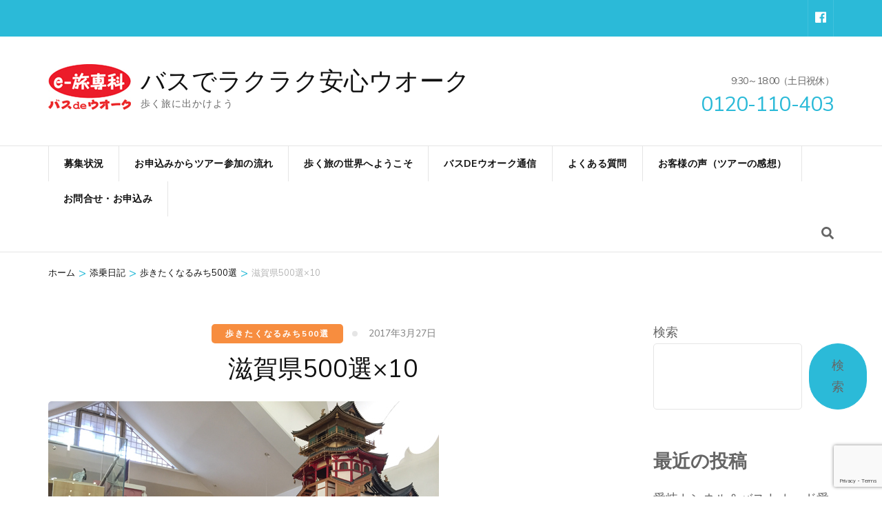

--- FILE ---
content_type: text/html; charset=UTF-8
request_url: https://busdewalk.com/%E6%BB%8B%E8%B3%80%E7%9C%8C500%E9%81%B8x10/
body_size: 89030
content:
    <!DOCTYPE html>
    <html lang="ja">
    <head itemscope itemtype="https://schema.org/WebSite">

    <meta charset="UTF-8">
    <meta name="viewport" content="width=device-width, initial-scale=1">
    <link rel="profile" href="http://gmpg.org/xfn/11">
    <title>滋賀県500選×10 &#8211; バスでラクラク安心ウオーク</title>
<meta name='robots' content='max-image-preview:large' />
<link rel='dns-prefetch' href='//fonts.googleapis.com' />
<link rel="alternate" type="application/rss+xml" title="バスでラクラク安心ウオーク &raquo; フィード" href="https://busdewalk.com/feed/" />
<link rel="alternate" type="application/rss+xml" title="バスでラクラク安心ウオーク &raquo; コメントフィード" href="https://busdewalk.com/comments/feed/" />
<link rel="alternate" type="application/rss+xml" title="バスでラクラク安心ウオーク &raquo; 滋賀県500選×10 のコメントのフィード" href="https://busdewalk.com/%e6%bb%8b%e8%b3%80%e7%9c%8c500%e9%81%b8x10/feed/" />
<link rel="alternate" title="oEmbed (JSON)" type="application/json+oembed" href="https://busdewalk.com/wp-json/oembed/1.0/embed?url=https%3A%2F%2Fbusdewalk.com%2F%25e6%25bb%258b%25e8%25b3%2580%25e7%259c%258c500%25e9%2581%25b8x10%2F" />
<link rel="alternate" title="oEmbed (XML)" type="text/xml+oembed" href="https://busdewalk.com/wp-json/oembed/1.0/embed?url=https%3A%2F%2Fbusdewalk.com%2F%25e6%25bb%258b%25e8%25b3%2580%25e7%259c%258c500%25e9%2581%25b8x10%2F&#038;format=xml" />
<style id='wp-img-auto-sizes-contain-inline-css' type='text/css'>
img:is([sizes=auto i],[sizes^="auto," i]){contain-intrinsic-size:3000px 1500px}
/*# sourceURL=wp-img-auto-sizes-contain-inline-css */
</style>
<style id='wp-emoji-styles-inline-css' type='text/css'>

	img.wp-smiley, img.emoji {
		display: inline !important;
		border: none !important;
		box-shadow: none !important;
		height: 1em !important;
		width: 1em !important;
		margin: 0 0.07em !important;
		vertical-align: -0.1em !important;
		background: none !important;
		padding: 0 !important;
	}
/*# sourceURL=wp-emoji-styles-inline-css */
</style>
<style id='wp-block-library-inline-css' type='text/css'>
:root{--wp-block-synced-color:#7a00df;--wp-block-synced-color--rgb:122,0,223;--wp-bound-block-color:var(--wp-block-synced-color);--wp-editor-canvas-background:#ddd;--wp-admin-theme-color:#007cba;--wp-admin-theme-color--rgb:0,124,186;--wp-admin-theme-color-darker-10:#006ba1;--wp-admin-theme-color-darker-10--rgb:0,107,160.5;--wp-admin-theme-color-darker-20:#005a87;--wp-admin-theme-color-darker-20--rgb:0,90,135;--wp-admin-border-width-focus:2px}@media (min-resolution:192dpi){:root{--wp-admin-border-width-focus:1.5px}}.wp-element-button{cursor:pointer}:root .has-very-light-gray-background-color{background-color:#eee}:root .has-very-dark-gray-background-color{background-color:#313131}:root .has-very-light-gray-color{color:#eee}:root .has-very-dark-gray-color{color:#313131}:root .has-vivid-green-cyan-to-vivid-cyan-blue-gradient-background{background:linear-gradient(135deg,#00d084,#0693e3)}:root .has-purple-crush-gradient-background{background:linear-gradient(135deg,#34e2e4,#4721fb 50%,#ab1dfe)}:root .has-hazy-dawn-gradient-background{background:linear-gradient(135deg,#faaca8,#dad0ec)}:root .has-subdued-olive-gradient-background{background:linear-gradient(135deg,#fafae1,#67a671)}:root .has-atomic-cream-gradient-background{background:linear-gradient(135deg,#fdd79a,#004a59)}:root .has-nightshade-gradient-background{background:linear-gradient(135deg,#330968,#31cdcf)}:root .has-midnight-gradient-background{background:linear-gradient(135deg,#020381,#2874fc)}:root{--wp--preset--font-size--normal:16px;--wp--preset--font-size--huge:42px}.has-regular-font-size{font-size:1em}.has-larger-font-size{font-size:2.625em}.has-normal-font-size{font-size:var(--wp--preset--font-size--normal)}.has-huge-font-size{font-size:var(--wp--preset--font-size--huge)}.has-text-align-center{text-align:center}.has-text-align-left{text-align:left}.has-text-align-right{text-align:right}.has-fit-text{white-space:nowrap!important}#end-resizable-editor-section{display:none}.aligncenter{clear:both}.items-justified-left{justify-content:flex-start}.items-justified-center{justify-content:center}.items-justified-right{justify-content:flex-end}.items-justified-space-between{justify-content:space-between}.screen-reader-text{border:0;clip-path:inset(50%);height:1px;margin:-1px;overflow:hidden;padding:0;position:absolute;width:1px;word-wrap:normal!important}.screen-reader-text:focus{background-color:#ddd;clip-path:none;color:#444;display:block;font-size:1em;height:auto;left:5px;line-height:normal;padding:15px 23px 14px;text-decoration:none;top:5px;width:auto;z-index:100000}html :where(.has-border-color){border-style:solid}html :where([style*=border-top-color]){border-top-style:solid}html :where([style*=border-right-color]){border-right-style:solid}html :where([style*=border-bottom-color]){border-bottom-style:solid}html :where([style*=border-left-color]){border-left-style:solid}html :where([style*=border-width]){border-style:solid}html :where([style*=border-top-width]){border-top-style:solid}html :where([style*=border-right-width]){border-right-style:solid}html :where([style*=border-bottom-width]){border-bottom-style:solid}html :where([style*=border-left-width]){border-left-style:solid}html :where(img[class*=wp-image-]){height:auto;max-width:100%}:where(figure){margin:0 0 1em}html :where(.is-position-sticky){--wp-admin--admin-bar--position-offset:var(--wp-admin--admin-bar--height,0px)}@media screen and (max-width:600px){html :where(.is-position-sticky){--wp-admin--admin-bar--position-offset:0px}}

/*# sourceURL=wp-block-library-inline-css */
</style><style id='wp-block-archives-inline-css' type='text/css'>
.wp-block-archives{box-sizing:border-box}.wp-block-archives-dropdown label{display:block}
/*# sourceURL=https://busdewalk.com/wp/wp-includes/blocks/archives/style.min.css */
</style>
<style id='wp-block-categories-inline-css' type='text/css'>
.wp-block-categories{box-sizing:border-box}.wp-block-categories.alignleft{margin-right:2em}.wp-block-categories.alignright{margin-left:2em}.wp-block-categories.wp-block-categories-dropdown.aligncenter{text-align:center}.wp-block-categories .wp-block-categories__label{display:block;width:100%}
/*# sourceURL=https://busdewalk.com/wp/wp-includes/blocks/categories/style.min.css */
</style>
<style id='wp-block-heading-inline-css' type='text/css'>
h1:where(.wp-block-heading).has-background,h2:where(.wp-block-heading).has-background,h3:where(.wp-block-heading).has-background,h4:where(.wp-block-heading).has-background,h5:where(.wp-block-heading).has-background,h6:where(.wp-block-heading).has-background{padding:1.25em 2.375em}h1.has-text-align-left[style*=writing-mode]:where([style*=vertical-lr]),h1.has-text-align-right[style*=writing-mode]:where([style*=vertical-rl]),h2.has-text-align-left[style*=writing-mode]:where([style*=vertical-lr]),h2.has-text-align-right[style*=writing-mode]:where([style*=vertical-rl]),h3.has-text-align-left[style*=writing-mode]:where([style*=vertical-lr]),h3.has-text-align-right[style*=writing-mode]:where([style*=vertical-rl]),h4.has-text-align-left[style*=writing-mode]:where([style*=vertical-lr]),h4.has-text-align-right[style*=writing-mode]:where([style*=vertical-rl]),h5.has-text-align-left[style*=writing-mode]:where([style*=vertical-lr]),h5.has-text-align-right[style*=writing-mode]:where([style*=vertical-rl]),h6.has-text-align-left[style*=writing-mode]:where([style*=vertical-lr]),h6.has-text-align-right[style*=writing-mode]:where([style*=vertical-rl]){rotate:180deg}
/*# sourceURL=https://busdewalk.com/wp/wp-includes/blocks/heading/style.min.css */
</style>
<style id='wp-block-latest-comments-inline-css' type='text/css'>
ol.wp-block-latest-comments{box-sizing:border-box;margin-left:0}:where(.wp-block-latest-comments:not([style*=line-height] .wp-block-latest-comments__comment)){line-height:1.1}:where(.wp-block-latest-comments:not([style*=line-height] .wp-block-latest-comments__comment-excerpt p)){line-height:1.8}.has-dates :where(.wp-block-latest-comments:not([style*=line-height])),.has-excerpts :where(.wp-block-latest-comments:not([style*=line-height])){line-height:1.5}.wp-block-latest-comments .wp-block-latest-comments{padding-left:0}.wp-block-latest-comments__comment{list-style:none;margin-bottom:1em}.has-avatars .wp-block-latest-comments__comment{list-style:none;min-height:2.25em}.has-avatars .wp-block-latest-comments__comment .wp-block-latest-comments__comment-excerpt,.has-avatars .wp-block-latest-comments__comment .wp-block-latest-comments__comment-meta{margin-left:3.25em}.wp-block-latest-comments__comment-excerpt p{font-size:.875em;margin:.36em 0 1.4em}.wp-block-latest-comments__comment-date{display:block;font-size:.75em}.wp-block-latest-comments .avatar,.wp-block-latest-comments__comment-avatar{border-radius:1.5em;display:block;float:left;height:2.5em;margin-right:.75em;width:2.5em}.wp-block-latest-comments[class*=-font-size] a,.wp-block-latest-comments[style*=font-size] a{font-size:inherit}
/*# sourceURL=https://busdewalk.com/wp/wp-includes/blocks/latest-comments/style.min.css */
</style>
<style id='wp-block-latest-posts-inline-css' type='text/css'>
.wp-block-latest-posts{box-sizing:border-box}.wp-block-latest-posts.alignleft{margin-right:2em}.wp-block-latest-posts.alignright{margin-left:2em}.wp-block-latest-posts.wp-block-latest-posts__list{list-style:none}.wp-block-latest-posts.wp-block-latest-posts__list li{clear:both;overflow-wrap:break-word}.wp-block-latest-posts.is-grid{display:flex;flex-wrap:wrap}.wp-block-latest-posts.is-grid li{margin:0 1.25em 1.25em 0;width:100%}@media (min-width:600px){.wp-block-latest-posts.columns-2 li{width:calc(50% - .625em)}.wp-block-latest-posts.columns-2 li:nth-child(2n){margin-right:0}.wp-block-latest-posts.columns-3 li{width:calc(33.33333% - .83333em)}.wp-block-latest-posts.columns-3 li:nth-child(3n){margin-right:0}.wp-block-latest-posts.columns-4 li{width:calc(25% - .9375em)}.wp-block-latest-posts.columns-4 li:nth-child(4n){margin-right:0}.wp-block-latest-posts.columns-5 li{width:calc(20% - 1em)}.wp-block-latest-posts.columns-5 li:nth-child(5n){margin-right:0}.wp-block-latest-posts.columns-6 li{width:calc(16.66667% - 1.04167em)}.wp-block-latest-posts.columns-6 li:nth-child(6n){margin-right:0}}:root :where(.wp-block-latest-posts.is-grid){padding:0}:root :where(.wp-block-latest-posts.wp-block-latest-posts__list){padding-left:0}.wp-block-latest-posts__post-author,.wp-block-latest-posts__post-date{display:block;font-size:.8125em}.wp-block-latest-posts__post-excerpt,.wp-block-latest-posts__post-full-content{margin-bottom:1em;margin-top:.5em}.wp-block-latest-posts__featured-image a{display:inline-block}.wp-block-latest-posts__featured-image img{height:auto;max-width:100%;width:auto}.wp-block-latest-posts__featured-image.alignleft{float:left;margin-right:1em}.wp-block-latest-posts__featured-image.alignright{float:right;margin-left:1em}.wp-block-latest-posts__featured-image.aligncenter{margin-bottom:1em;text-align:center}
/*# sourceURL=https://busdewalk.com/wp/wp-includes/blocks/latest-posts/style.min.css */
</style>
<style id='wp-block-search-inline-css' type='text/css'>
.wp-block-search__button{margin-left:10px;word-break:normal}.wp-block-search__button.has-icon{line-height:0}.wp-block-search__button svg{height:1.25em;min-height:24px;min-width:24px;width:1.25em;fill:currentColor;vertical-align:text-bottom}:where(.wp-block-search__button){border:1px solid #ccc;padding:6px 10px}.wp-block-search__inside-wrapper{display:flex;flex:auto;flex-wrap:nowrap;max-width:100%}.wp-block-search__label{width:100%}.wp-block-search.wp-block-search__button-only .wp-block-search__button{box-sizing:border-box;display:flex;flex-shrink:0;justify-content:center;margin-left:0;max-width:100%}.wp-block-search.wp-block-search__button-only .wp-block-search__inside-wrapper{min-width:0!important;transition-property:width}.wp-block-search.wp-block-search__button-only .wp-block-search__input{flex-basis:100%;transition-duration:.3s}.wp-block-search.wp-block-search__button-only.wp-block-search__searchfield-hidden,.wp-block-search.wp-block-search__button-only.wp-block-search__searchfield-hidden .wp-block-search__inside-wrapper{overflow:hidden}.wp-block-search.wp-block-search__button-only.wp-block-search__searchfield-hidden .wp-block-search__input{border-left-width:0!important;border-right-width:0!important;flex-basis:0;flex-grow:0;margin:0;min-width:0!important;padding-left:0!important;padding-right:0!important;width:0!important}:where(.wp-block-search__input){appearance:none;border:1px solid #949494;flex-grow:1;font-family:inherit;font-size:inherit;font-style:inherit;font-weight:inherit;letter-spacing:inherit;line-height:inherit;margin-left:0;margin-right:0;min-width:3rem;padding:8px;text-decoration:unset!important;text-transform:inherit}:where(.wp-block-search__button-inside .wp-block-search__inside-wrapper){background-color:#fff;border:1px solid #949494;box-sizing:border-box;padding:4px}:where(.wp-block-search__button-inside .wp-block-search__inside-wrapper) .wp-block-search__input{border:none;border-radius:0;padding:0 4px}:where(.wp-block-search__button-inside .wp-block-search__inside-wrapper) .wp-block-search__input:focus{outline:none}:where(.wp-block-search__button-inside .wp-block-search__inside-wrapper) :where(.wp-block-search__button){padding:4px 8px}.wp-block-search.aligncenter .wp-block-search__inside-wrapper{margin:auto}.wp-block[data-align=right] .wp-block-search.wp-block-search__button-only .wp-block-search__inside-wrapper{float:right}
/*# sourceURL=https://busdewalk.com/wp/wp-includes/blocks/search/style.min.css */
</style>
<style id='wp-block-group-inline-css' type='text/css'>
.wp-block-group{box-sizing:border-box}:where(.wp-block-group.wp-block-group-is-layout-constrained){position:relative}
/*# sourceURL=https://busdewalk.com/wp/wp-includes/blocks/group/style.min.css */
</style>
<style id='global-styles-inline-css' type='text/css'>
:root{--wp--preset--aspect-ratio--square: 1;--wp--preset--aspect-ratio--4-3: 4/3;--wp--preset--aspect-ratio--3-4: 3/4;--wp--preset--aspect-ratio--3-2: 3/2;--wp--preset--aspect-ratio--2-3: 2/3;--wp--preset--aspect-ratio--16-9: 16/9;--wp--preset--aspect-ratio--9-16: 9/16;--wp--preset--color--black: #000000;--wp--preset--color--cyan-bluish-gray: #abb8c3;--wp--preset--color--white: #ffffff;--wp--preset--color--pale-pink: #f78da7;--wp--preset--color--vivid-red: #cf2e2e;--wp--preset--color--luminous-vivid-orange: #ff6900;--wp--preset--color--luminous-vivid-amber: #fcb900;--wp--preset--color--light-green-cyan: #7bdcb5;--wp--preset--color--vivid-green-cyan: #00d084;--wp--preset--color--pale-cyan-blue: #8ed1fc;--wp--preset--color--vivid-cyan-blue: #0693e3;--wp--preset--color--vivid-purple: #9b51e0;--wp--preset--gradient--vivid-cyan-blue-to-vivid-purple: linear-gradient(135deg,rgb(6,147,227) 0%,rgb(155,81,224) 100%);--wp--preset--gradient--light-green-cyan-to-vivid-green-cyan: linear-gradient(135deg,rgb(122,220,180) 0%,rgb(0,208,130) 100%);--wp--preset--gradient--luminous-vivid-amber-to-luminous-vivid-orange: linear-gradient(135deg,rgb(252,185,0) 0%,rgb(255,105,0) 100%);--wp--preset--gradient--luminous-vivid-orange-to-vivid-red: linear-gradient(135deg,rgb(255,105,0) 0%,rgb(207,46,46) 100%);--wp--preset--gradient--very-light-gray-to-cyan-bluish-gray: linear-gradient(135deg,rgb(238,238,238) 0%,rgb(169,184,195) 100%);--wp--preset--gradient--cool-to-warm-spectrum: linear-gradient(135deg,rgb(74,234,220) 0%,rgb(151,120,209) 20%,rgb(207,42,186) 40%,rgb(238,44,130) 60%,rgb(251,105,98) 80%,rgb(254,248,76) 100%);--wp--preset--gradient--blush-light-purple: linear-gradient(135deg,rgb(255,206,236) 0%,rgb(152,150,240) 100%);--wp--preset--gradient--blush-bordeaux: linear-gradient(135deg,rgb(254,205,165) 0%,rgb(254,45,45) 50%,rgb(107,0,62) 100%);--wp--preset--gradient--luminous-dusk: linear-gradient(135deg,rgb(255,203,112) 0%,rgb(199,81,192) 50%,rgb(65,88,208) 100%);--wp--preset--gradient--pale-ocean: linear-gradient(135deg,rgb(255,245,203) 0%,rgb(182,227,212) 50%,rgb(51,167,181) 100%);--wp--preset--gradient--electric-grass: linear-gradient(135deg,rgb(202,248,128) 0%,rgb(113,206,126) 100%);--wp--preset--gradient--midnight: linear-gradient(135deg,rgb(2,3,129) 0%,rgb(40,116,252) 100%);--wp--preset--font-size--small: 13px;--wp--preset--font-size--medium: 20px;--wp--preset--font-size--large: 36px;--wp--preset--font-size--x-large: 42px;--wp--preset--spacing--20: 0.44rem;--wp--preset--spacing--30: 0.67rem;--wp--preset--spacing--40: 1rem;--wp--preset--spacing--50: 1.5rem;--wp--preset--spacing--60: 2.25rem;--wp--preset--spacing--70: 3.38rem;--wp--preset--spacing--80: 5.06rem;--wp--preset--shadow--natural: 6px 6px 9px rgba(0, 0, 0, 0.2);--wp--preset--shadow--deep: 12px 12px 50px rgba(0, 0, 0, 0.4);--wp--preset--shadow--sharp: 6px 6px 0px rgba(0, 0, 0, 0.2);--wp--preset--shadow--outlined: 6px 6px 0px -3px rgb(255, 255, 255), 6px 6px rgb(0, 0, 0);--wp--preset--shadow--crisp: 6px 6px 0px rgb(0, 0, 0);}:where(.is-layout-flex){gap: 0.5em;}:where(.is-layout-grid){gap: 0.5em;}body .is-layout-flex{display: flex;}.is-layout-flex{flex-wrap: wrap;align-items: center;}.is-layout-flex > :is(*, div){margin: 0;}body .is-layout-grid{display: grid;}.is-layout-grid > :is(*, div){margin: 0;}:where(.wp-block-columns.is-layout-flex){gap: 2em;}:where(.wp-block-columns.is-layout-grid){gap: 2em;}:where(.wp-block-post-template.is-layout-flex){gap: 1.25em;}:where(.wp-block-post-template.is-layout-grid){gap: 1.25em;}.has-black-color{color: var(--wp--preset--color--black) !important;}.has-cyan-bluish-gray-color{color: var(--wp--preset--color--cyan-bluish-gray) !important;}.has-white-color{color: var(--wp--preset--color--white) !important;}.has-pale-pink-color{color: var(--wp--preset--color--pale-pink) !important;}.has-vivid-red-color{color: var(--wp--preset--color--vivid-red) !important;}.has-luminous-vivid-orange-color{color: var(--wp--preset--color--luminous-vivid-orange) !important;}.has-luminous-vivid-amber-color{color: var(--wp--preset--color--luminous-vivid-amber) !important;}.has-light-green-cyan-color{color: var(--wp--preset--color--light-green-cyan) !important;}.has-vivid-green-cyan-color{color: var(--wp--preset--color--vivid-green-cyan) !important;}.has-pale-cyan-blue-color{color: var(--wp--preset--color--pale-cyan-blue) !important;}.has-vivid-cyan-blue-color{color: var(--wp--preset--color--vivid-cyan-blue) !important;}.has-vivid-purple-color{color: var(--wp--preset--color--vivid-purple) !important;}.has-black-background-color{background-color: var(--wp--preset--color--black) !important;}.has-cyan-bluish-gray-background-color{background-color: var(--wp--preset--color--cyan-bluish-gray) !important;}.has-white-background-color{background-color: var(--wp--preset--color--white) !important;}.has-pale-pink-background-color{background-color: var(--wp--preset--color--pale-pink) !important;}.has-vivid-red-background-color{background-color: var(--wp--preset--color--vivid-red) !important;}.has-luminous-vivid-orange-background-color{background-color: var(--wp--preset--color--luminous-vivid-orange) !important;}.has-luminous-vivid-amber-background-color{background-color: var(--wp--preset--color--luminous-vivid-amber) !important;}.has-light-green-cyan-background-color{background-color: var(--wp--preset--color--light-green-cyan) !important;}.has-vivid-green-cyan-background-color{background-color: var(--wp--preset--color--vivid-green-cyan) !important;}.has-pale-cyan-blue-background-color{background-color: var(--wp--preset--color--pale-cyan-blue) !important;}.has-vivid-cyan-blue-background-color{background-color: var(--wp--preset--color--vivid-cyan-blue) !important;}.has-vivid-purple-background-color{background-color: var(--wp--preset--color--vivid-purple) !important;}.has-black-border-color{border-color: var(--wp--preset--color--black) !important;}.has-cyan-bluish-gray-border-color{border-color: var(--wp--preset--color--cyan-bluish-gray) !important;}.has-white-border-color{border-color: var(--wp--preset--color--white) !important;}.has-pale-pink-border-color{border-color: var(--wp--preset--color--pale-pink) !important;}.has-vivid-red-border-color{border-color: var(--wp--preset--color--vivid-red) !important;}.has-luminous-vivid-orange-border-color{border-color: var(--wp--preset--color--luminous-vivid-orange) !important;}.has-luminous-vivid-amber-border-color{border-color: var(--wp--preset--color--luminous-vivid-amber) !important;}.has-light-green-cyan-border-color{border-color: var(--wp--preset--color--light-green-cyan) !important;}.has-vivid-green-cyan-border-color{border-color: var(--wp--preset--color--vivid-green-cyan) !important;}.has-pale-cyan-blue-border-color{border-color: var(--wp--preset--color--pale-cyan-blue) !important;}.has-vivid-cyan-blue-border-color{border-color: var(--wp--preset--color--vivid-cyan-blue) !important;}.has-vivid-purple-border-color{border-color: var(--wp--preset--color--vivid-purple) !important;}.has-vivid-cyan-blue-to-vivid-purple-gradient-background{background: var(--wp--preset--gradient--vivid-cyan-blue-to-vivid-purple) !important;}.has-light-green-cyan-to-vivid-green-cyan-gradient-background{background: var(--wp--preset--gradient--light-green-cyan-to-vivid-green-cyan) !important;}.has-luminous-vivid-amber-to-luminous-vivid-orange-gradient-background{background: var(--wp--preset--gradient--luminous-vivid-amber-to-luminous-vivid-orange) !important;}.has-luminous-vivid-orange-to-vivid-red-gradient-background{background: var(--wp--preset--gradient--luminous-vivid-orange-to-vivid-red) !important;}.has-very-light-gray-to-cyan-bluish-gray-gradient-background{background: var(--wp--preset--gradient--very-light-gray-to-cyan-bluish-gray) !important;}.has-cool-to-warm-spectrum-gradient-background{background: var(--wp--preset--gradient--cool-to-warm-spectrum) !important;}.has-blush-light-purple-gradient-background{background: var(--wp--preset--gradient--blush-light-purple) !important;}.has-blush-bordeaux-gradient-background{background: var(--wp--preset--gradient--blush-bordeaux) !important;}.has-luminous-dusk-gradient-background{background: var(--wp--preset--gradient--luminous-dusk) !important;}.has-pale-ocean-gradient-background{background: var(--wp--preset--gradient--pale-ocean) !important;}.has-electric-grass-gradient-background{background: var(--wp--preset--gradient--electric-grass) !important;}.has-midnight-gradient-background{background: var(--wp--preset--gradient--midnight) !important;}.has-small-font-size{font-size: var(--wp--preset--font-size--small) !important;}.has-medium-font-size{font-size: var(--wp--preset--font-size--medium) !important;}.has-large-font-size{font-size: var(--wp--preset--font-size--large) !important;}.has-x-large-font-size{font-size: var(--wp--preset--font-size--x-large) !important;}
/*# sourceURL=global-styles-inline-css */
</style>

<style id='classic-theme-styles-inline-css' type='text/css'>
/*! This file is auto-generated */
.wp-block-button__link{color:#fff;background-color:#32373c;border-radius:9999px;box-shadow:none;text-decoration:none;padding:calc(.667em + 2px) calc(1.333em + 2px);font-size:1.125em}.wp-block-file__button{background:#32373c;color:#fff;text-decoration:none}
/*# sourceURL=/wp-includes/css/classic-themes.min.css */
</style>
<link rel='preload' as="style" onload="this.onload=null;this.rel='stylesheet'" id='wp-travel-engine-css' href='https://busdewalk.com/wp/wp-content/plugins/wp-travel-engine/dist/public/wte-public.css?ver=1744168459' type='text/css' media='all' />
<link rel='stylesheet' id='contact-form-7-css' href='https://busdewalk.com/wp/wp-content/plugins/contact-form-7/includes/css/styles.css?ver=6.1.4' type='text/css' media='all' />
<link rel='stylesheet' id='odometer-css' href='https://busdewalk.com/wp/wp-content/plugins/travel-agency-companion/public/css/odometer.min.css?ver=0.4.6' type='text/css' media='all' />
<link rel='stylesheet' id='owl-carousel-css' href='https://busdewalk.com/wp/wp-content/plugins/wp-travel-engine/assets/lib/owl-carousel-2.3.4/owl.carousel.css?ver=6.9' type='text/css' media='all' />
<link rel='stylesheet' id='travel-agency-companion-css' href='https://busdewalk.com/wp/wp-content/plugins/travel-agency-companion/public/css/travel-agency-companion-public.min.css?ver=1.5.9' type='text/css' media='all' />
<style id='travel-agency-companion-inline-css' type='text/css'>

                    .activities:after{
                        background: url( http://119.245.178.64/app-def/S-102/busdewalk/wp-content/uploads/2022/07/IMG_2868-scaled.jpg ) no-repeat;
                    }
/*# sourceURL=travel-agency-companion-inline-css */
</style>
<link rel='stylesheet' id='tour-operator-google-fonts-css' href='https://fonts.googleapis.com/css?family=Nunito+Sans%3A200%2C200i%2C300%2C300i%2C400%2C400i%2C600%2C600i%2C700%2C700i%2C800%2C800i%2C900%2C900i&#038;display=fallback&#038;ver=6.9' type='text/css' media='all' />
<link rel='stylesheet' id='travel-agency-css' href='https://busdewalk.com/wp/wp-content/themes/travel-agency/style.css?ver=6.9' type='text/css' media='all' />
<link rel='stylesheet' id='tour-operator-css' href='https://busdewalk.com/wp/wp-content/themes/tour-operator/style.css?ver=1.2.8' type='text/css' media='all' />
<link rel='stylesheet' id='animate-css' href='https://busdewalk.com/wp/wp-content/plugins/wp-travel-engine/assets/lib/animate.css?ver=3.5.2' type='text/css' media='all' />
<link rel='stylesheet' id='travel-agency-google-fonts-css' href='https://fonts.googleapis.com/css?family=Poppins%3A100%2C100i%2C200%2C200i%2C300%2C300i%2C400%2C400i%2C500%2C500i%2C600%2C600i%2C700%2C700i%2C800%2C800i%2C900%2C900i%7CMontserrat%3A100%2C100i%2C200%2C200i%2C300%2C300i%2C400%2C400i%2C500%2C500i%2C600%2C600i%2C700%2C700i%2C800%2C800i%2C900%2C900i&#038;ver=6.9#038;display=fallback' type='text/css' media='all' />
<link rel='stylesheet' id='travel-agency-style-css' href='https://busdewalk.com/wp/wp-content/themes/tour-operator/style.css?ver=1.2.8' type='text/css' media='all' />
<script type="text/javascript" src="https://busdewalk.com/wp/wp-includes/js/jquery/jquery.min.js?ver=3.7.1" id="jquery-core-js"></script>
<script type="text/javascript" src="https://busdewalk.com/wp/wp-includes/js/jquery/jquery-migrate.min.js?ver=3.4.1" id="jquery-migrate-js"></script>
<link rel="https://api.w.org/" href="https://busdewalk.com/wp-json/" /><link rel="alternate" title="JSON" type="application/json" href="https://busdewalk.com/wp-json/wp/v2/posts/4071" /><link rel="EditURI" type="application/rsd+xml" title="RSD" href="https://busdewalk.com/wp/xmlrpc.php?rsd" />
<meta name="generator" content="WordPress 6.9" />
<link rel="canonical" href="https://busdewalk.com/%e6%bb%8b%e8%b3%80%e7%9c%8c500%e9%81%b8x10/" />
<link rel='shortlink' href='https://busdewalk.com/?p=4071' />
		<style>.wpte-bf-book-summary .wpte-bf-trip-name-wrap{display:flex;flex-direction:column;align-items:flex-start}.wpte-bf-trip-code{margin:15px 0 0 0;padding:3px 15px;font-size:15px;letter-spacing:.5px;line-height:1.7;background:var(--primary-color);color:rgba(255,255,255,.85);border-radius:3px;order:3;font-style:italic}.wpte-bf-trip-code span{font-style:normal;font-weight:600}</style>
		<link rel="pingback" href="https://busdewalk.com/wp/xmlrpc.php"><link rel="icon" href="https://e-sampo.sakura.ne.jp/busdewalk.com/img/2022/07/FabIcon2.gif" sizes="32x32" />
<link rel="icon" href="https://e-sampo.sakura.ne.jp/busdewalk.com/img/2022/07/FabIcon2.gif" sizes="192x192" />
<link rel="apple-touch-icon" href="https://e-sampo.sakura.ne.jp/busdewalk.com/img/2022/07/FabIcon2.gif" />
<meta name="msapplication-TileImage" content="https://e-sampo.sakura.ne.jp/busdewalk.com/img/2022/07/FabIcon2.gif" />
		<style type="text/css" id="wp-custom-css">
			table#table01 {
    width: 100%;
    border: 1px #CC3366 solid;
    border-collapse: collapse;
    border-spacing: 0;
    text-align: center;
}

table#table01 th {
    font-size: 20px;
    padding: 5px;
    border: #CC3366 solid;
    border-width: 1px;
    background: #FFCCCC;
    font-weight: bold;
    line-height: 120%;
	color: #CC0066;
}
table#table01 td {
    font-size: 20px;
	padding: 5px;
    border: #CC3366 solid;
    border-width:0 1px 1px 1px;
    line-height: 150%;
/*	background: #FFFFFF;*/
	color: #333333;
}



/* セルをバラして上から下に表示 */
@media (max-width: 600px) {
    /* 見出し行を消す */
    #table01 th {
        display: none;
    }
 
    /* セルをブロックとして表示 */
    #table01 td {
        display: block;
    }
 
    /* 最初の項目に背景色を付ける */
    #table01 td:nth-child(1) {
        margin-top:0px;
        background-color:#FFCCCC;
				border: #CC3366 solid;
			  border-width: 1px;
    }
 
    /* セルに見出し代わりの文字を付加 */
    #table01 td:nth-child(3):before {
        content: '開催日：';
    }
 
    #table01 td:nth-child(4):before {
        content: '募集状況：';
    }
 
    #table01 td:nth-child(5):before {
        content: '残席：';
    }

}

/**********************
モーダルウィンドウ
**********************/
 
.modal-window {
-webkit-transform: translate(0, 100%);
-moz-transform: translate(0, 100%);
-o-transform: translate(0, 100%);
-ms-transform: translate(0, 100%);
transform: translate(0, 100%);
-webkit-transform: translate3d(0, 100%, 0);
transform: translate3d(0, 100%, 0);
position: fixed;
top: 0;
left: 0;
right: 0;
bottom: 0;
z-index: 999;
opacity: 0;
line-height: 1.3;
display: none9;
}
.modal-window:target {
-webkit-transform: translate(0, 0);
-moz-transform: translate(0, 0);
-o-transform: translate(0, 0);
-ms-transform: translate(0, 0);
transform: translate(0, 0);
opacity: 1;
}
.is-active.modal-window {
display: block9;
}
.modal-window:target {
display: block9;
}
.modal-window .modal-inner {
position: absolute;
top: 100px;
left: 5%;
z-index: 20;
padding:5%;
margin:0 auto;
width: 80%;
overflow-x: hidden;
border-radius: 6px;
background: #fff;
-webkit-box-shadow: 0 0 30px rgba(0, 0, 0, 0.6);
box-shadow: 0 0 30px rgba(0, 0, 0, 0.6);
}
 
.modal-window .modal-close {
display: block;
text-indent: -100px;
overflow: hidden;
}
.modal-window .modal-close:before {
content: '';
position: absolute;
top: 0;
left: 0;
right: 0;
bottom: 0;
z-index: 10;
background: #333;
	-moz-opacity: 0.7;
	opacity: 0.7;
}
.modal-window .modal-close:after {
content: '\00d7';
position: absolute;
top: 70px;
right:15%;
z-index: 20;
margin:0 auto;
background: #fff;
border-radius: 2px;
padding: 10px 10px;
text-decoration: none;
text-indent: 0;
}
 
.modal-window {
-webkit-transition: opacity 0.4s;
-o-transition: opacity 0.4s;
transition: opacity 0.4s;
}
 
 
 
/**********************
スマホのフッターメニュー
**********************/
ul.footer_menu {
	margin: 0 auto;
	padding: 20px 0px 8px 0px;
	width: 100%;
	overflow: hidden;
	display: table;
        table-layout: fixed;
        text-align: center;
        width: 100%;
}
 
ul.footer_menu li {
	margin: 0;
	padding: 0;
	display: table-cell;
	vertical-align:middle;
	list-style-type: none;
	font-size: 10px;
       line-height: 15px;
}
 
ul.footer_menu li a i{
	font-size: 24px;
}
 
ul.footer_menu li a {
	border: none;
	display: block;
	color: #fff;
	text-align: center;
	text-decoration: none;
}
 
.footer_menu {
	position: fixed;
	bottom: 0;
	left:0;
	background: #000;
	z-index: 9999999999;
	-moz-opacity: 0.9;
	opacity: 0.9;
}
 
 
/**********************
SNSの部分
***********************/
 
 
.modal-window .modal-inner.sns{
	margin:0 auto;
	text-align:center;
}
.modal-inner ul {
	list-style:none;
}
.modal-inner li {
	list-style:none;
	float:left;
	width:25%;
	margin:3%;
}
.modal-inner li a {
	font-size:150%;
	position:relative;
	display:block;
	padding:10px;
	color:#fff;
	border-radius:6px;
	text-align:center;
	text-decoration: none;
}
.modal-inner li a:hover {
	box-shadow:none;
}
 
 
.share li a {display : block;
    padding : 10px 5px;
    color : #fff;
    font-size : 14px;
    text-decoration : none;
    text-align : center;}
.share li a:hover {opacity :0.8;
    color : #fff;}
.share li a:visited{ color: #fff;}
 
.tweet a{background-color : #55acee;}
.facebook a{background-color : #315096;}
.googleplus a{background-color : #dd4b39;}
.hatena a{background-color : #008fde;}
.line a{background-color: #00c300;}
.pocket a{background-color :#f03e51;}
.rss a {background-color: #ff8c00;}
.feedly a {background-color: #6cc655;}
 
.share-sm {margin:0;}
.share-sm ul:after {content : "";
    display : block;
    clear : both;}

/********************** 
メニューの部分
**********************/
 
.mod li{
  float:none;
  display:block;
  width:100%;
  margin:0;}
 
.mod li a {
  text-align: left;  /* メニューを左寄せ */
  font-weight: bold;  /* メニューを太字に */
  background: #000;  /* メニューの背景色 */
  margin: 2%;
font-size: 14px;  /* メニュー文字サイズ */
}		</style>
		
</head>

<body class="wp-singular post-template-default single single-post postid-4071 single-format-standard wp-custom-logo wp-theme-travel-agency wp-child-theme-tour-operator wptravelengine_642 wptravelengine_css_v2 footer-menu-privacy" itemscope itemtype="https://schema.org/WebPage">
	
    <div id="page" class="site">
        <a class="skip-link screen-reader-text" href="#acc-content">コンテンツへスキップ (Enter を押す)</a>
        <header id="masthead" class="site-header header-four" itemscope itemtype="https://schema.org/WPHeader">

        <div class="header-holder">         
                            <div class="header-t">
                    <div class="container">
                        <div class="left">
                                                    </div><!-- .left -->
                        <div class="right">
                                <ul class="social-networks">
    	            <li><a href="https://www.facebook.com/sampomichisogokenkyujo" target="_blank" rel="nofollow"><i class="fab fa-facebook"></i></a></li>    	   
    		</ul>
                            </div><!-- .right -->
                        
                    </div>
                </div> <!-- header-t ends -->
                        
            <div class="header-b">
                <div class="container">
                    <div class="site-branding" itemscope itemtype="https://schema.org/Organization">
                        <a href="https://busdewalk.com/" class="custom-logo-link" rel="home"><img width="120" height="66" src="https://e-sampo.sakura.ne.jp/busdewalk.com/img/2022/07/etabilogo.jpg" class="custom-logo" alt="バスでラクラク安心ウオーク" decoding="async" srcset="https://e-sampo.sakura.ne.jp/busdewalk.com/img/2022/07/etabilogo.jpg 120w, https://e-sampo.sakura.ne.jp/busdewalk.com/img/2022/07/etabilogo-109x60.jpg 109w" sizes="(max-width: 120px) 100vw, 120px" /></a>                        <div class="text-logo">
                                                                <p class="site-title" itemprop="name"><a href="https://busdewalk.com/" rel="home" itemprop="url">バスでラクラク安心ウオーク</a></p>
                                                                    <p class="site-description" itemprop="description">歩く旅に出かけよう</p>
                                                                </div>
                        </div><!-- .site-branding -->
                        
                                                    <div class="right">
                                <span class="phone-label">9:30～18:00（土日祝休）</span><a href="tel:0120110403" class="tel-link"><span class="phone">0120-110-403</span></a>                            </div>
                                                
                    </div>
                </div> <!-- header-b ends -->                
            </div> <!-- header-holder ends -->
            
            <div class="nav-holder">
                <div class="container">
                    <a href="https://busdewalk.com/" class="home-link"><i class="fa fa-home"></i></a>
                    <div class="mobile-menu-wrapper">
                        <button id="primary-toggle-button" data-toggle-target=".main-menu-modal" data-toggle-body-class="showing-main-menu-modal" aria-expanded="false" data-set-focus=".close-main-nav-toggle">メニュー<i class="fa fa-bars"></i></button>

                        <nav id="mobile-site-navigation" class="main-navigation mobile-navigation">        
                            <div class="primary-menu-list main-menu-modal cover-modal" data-modal-target-string=".main-menu-modal">
                                <button class="close close-main-nav-toggle" data-toggle-target=".main-menu-modal" data-toggle-body-class="showing-main-menu-modal" aria-expanded="false" data-set-focus=".main-menu-modal">
                                    CLOSE                                    <i class="fas fa-times"></i>
                                </button>
                                <div class="mobile-menu" aria-label="Mobile">
                                    <div class="menu-%e3%83%95%e3%83%ad%e3%83%b3%e3%83%88%e3%83%9a%e3%83%bc%e3%82%b8-container"><ul id="mobile-primary-menu" class="nav-menu main-menu-modal"><li id="menu-item-7396" class="menu-item menu-item-type-post_type menu-item-object-page menu-item-7396"><a href="https://busdewalk.com/situation/">募集状況</a></li>
<li id="menu-item-7210" class="menu-item menu-item-type-post_type menu-item-object-page menu-item-7210"><a href="https://busdewalk.com/flow/">お申込みからツアー参加の流れ</a></li>
<li id="menu-item-6712" class="menu-item menu-item-type-post_type menu-item-object-page menu-item-6712"><a href="https://busdewalk.com/welcome/">歩く旅の世界へようこそ</a></li>
<li id="menu-item-6808" class="menu-item menu-item-type-post_type menu-item-object-page menu-item-6808"><a href="https://busdewalk.com/brochure/">バスdeウオーク通信</a></li>
<li id="menu-item-6708" class="menu-item menu-item-type-post_type menu-item-object-page menu-item-6708"><a href="https://busdewalk.com/faq/">よくある質問</a></li>
<li id="menu-item-9554" class="menu-item menu-item-type-post_type menu-item-object-page menu-item-9554"><a href="https://busdewalk.com/%e3%81%8a%e5%ae%a2%e6%a7%98%e3%81%ae%e5%a3%b0%ef%bc%88%e3%83%84%e3%82%a2%e3%83%bc%e3%81%ae%e6%84%9f%e6%83%b3%ef%bc%89/">お客様の声（ツアーの感想）</a></li>
<li id="menu-item-7113" class="menu-item menu-item-type-post_type menu-item-object-page menu-item-7113"><a href="https://busdewalk.com/form/">お問合せ・お申込み</a></li>
</ul></div>                                </div>
                            </div>
                        </nav><!-- #mobile-site-navigation -->
                    </div>

                    <nav id="site-navigation" class="main-navigation" itemscope itemtype="https://schema.org/SiteNavigationElement">
                        <div class="menu-%e3%83%95%e3%83%ad%e3%83%b3%e3%83%88%e3%83%9a%e3%83%bc%e3%82%b8-container"><ul id="primary-menu" class="menu"><li class="menu-item menu-item-type-post_type menu-item-object-page menu-item-7396"><a href="https://busdewalk.com/situation/">募集状況</a></li>
<li class="menu-item menu-item-type-post_type menu-item-object-page menu-item-7210"><a href="https://busdewalk.com/flow/">お申込みからツアー参加の流れ</a></li>
<li class="menu-item menu-item-type-post_type menu-item-object-page menu-item-6712"><a href="https://busdewalk.com/welcome/">歩く旅の世界へようこそ</a></li>
<li class="menu-item menu-item-type-post_type menu-item-object-page menu-item-6808"><a href="https://busdewalk.com/brochure/">バスdeウオーク通信</a></li>
<li class="menu-item menu-item-type-post_type menu-item-object-page menu-item-6708"><a href="https://busdewalk.com/faq/">よくある質問</a></li>
<li class="menu-item menu-item-type-post_type menu-item-object-page menu-item-9554"><a href="https://busdewalk.com/%e3%81%8a%e5%ae%a2%e6%a7%98%e3%81%ae%e5%a3%b0%ef%bc%88%e3%83%84%e3%82%a2%e3%83%bc%e3%81%ae%e6%84%9f%e6%83%b3%ef%bc%89/">お客様の声（ツアーの感想）</a></li>
<li class="menu-item menu-item-type-post_type menu-item-object-page menu-item-7113"><a href="https://busdewalk.com/form/">お問合せ・お申込み</a></li>
</ul></div>                    </nav><!-- #site-navigation -->

                    <div class="tools desktop-search">
                                <div class="form-section">
            <button id="btn-search" class="search-btn" data-toggle-target=".header-search-modal" data-toggle-body-class="showing-search-modal" aria-expanded="false" data-set-focus=".header-search-modal .search-field">
                <span class="fa fa-search"></span>
            </button>

            <div class="form-holder search header-searh-wrap header-search-modal cover-modal" data-modal-target-string=".header-search-modal">
                <div>
                    <form role="search" method="get" class="search-form" action="https://busdewalk.com/">
				<label>
					<span class="screen-reader-text">検索:</span>
					<input type="search" class="search-field" placeholder="検索&hellip;" value="" name="s" />
				</label>
				<input type="submit" class="search-submit" value="検索" />
			</form>                    <button class="btn-form-close" data-toggle-target=".header-search-modal" data-toggle-body-class="showing-search-modal" aria-expanded="false" data-set-focus=".header-search-modal">  </button>
                </div>
            </div>
    	</div><!-- .form-section -->
                             
                    </div>
                </div>
            </div> <!-- nav-holder ends -->
            
        </header> <!-- header ends -->
    <div class="top-bar"><div class="container"><div id="crumbs" itemscope itemtype="https://schema.org/BreadcrumbList"><span itemprop="itemListElement" itemscope itemtype="https://schema.org/ListItem"><a itemprop="item" href="https://busdewalk.com"><span itemprop="name">ホーム</span></a><meta itemprop="position" content="1" /><span class="separator">&gt;</span></span><span itemprop="itemListElement" itemscope itemtype="https://schema.org/ListItem"><a href="https://busdewalk.com/%e6%b7%bb%e4%b9%97%e6%97%a5%e8%a8%98/" itemprop="item"><span itemprop="name">添乗日記</span></a><meta itemprop="position" content="2" /><span class="separator">&gt;</span></span><span itemprop="itemListElement" itemscope itemtype="https://schema.org/ListItem"><a itemprop="item" href="https://busdewalk.com/category/500sen/"><span itemprop="name">歩きたくなるみち500選</span></a><meta itemprop="position" content="3" /><span class="separator">&gt;</span></span><span class="current" itemprop="itemListElement" itemscope itemtype="https://schema.org/ListItem"><a itemprop="item" href="https://busdewalk.com/%e6%bb%8b%e8%b3%80%e7%9c%8c500%e9%81%b8x10/"><span itemprop="name">滋賀県500選×10</span></a><meta itemprop="position" content="4" /></span></div></div></div><div id="acc-content"><!-- For accessibility purpose -->    <div id="content" class="site-content">
        <div class="container">
                

        <header class="page-header">
                </header><!-- .page-header -->
                        <div class="row">
                
	<div id="primary" class="content-area">
		<main id="main" class="site-main">

    		
<article id="post-4071" class="post-4071 post type-post status-publish format-standard has-post-thumbnail hentry category-500sen" itemscope itemtype="https://schema.org/Blog">
	
        
    <header class="entry-header">		
		<div class="entry-meta">
			<span class="cat-links"><a href="https://busdewalk.com/category/500sen/" rel="category tag">歩きたくなるみち500選</a></span><span class="posted-on"><a href="https://busdewalk.com/%e6%bb%8b%e8%b3%80%e7%9c%8c500%e9%81%b8x10/" rel="bookmark"><time class="entry-date published" datetime="2017-03-27T11:15:47+09:00">2017年3月27日</time><time class="updated" datetime="2023-07-20T11:34:38+09:00">2023年7月20日</time></a></span>            
		</div>
        <h1 class="entry-title" itemprop="headline">滋賀県500選×10</h1>        
	</header>
    <div class="post-thumbnail"><img width="567" height="425" src="https://e-sampo.sakura.ne.jp/busdewalk.com/img/2017/03/IMG_0492.jpg" class="attachment-travel-agency-full size-travel-agency-full wp-post-image" alt="" itemprop="image" decoding="async" fetchpriority="high" /></div>    
    <div class="text-holder">        
            <div class="entry-content" itemprop="text">
		<p>先週半ばから500選シリーズの滋賀県完歩ツアーに出ていました。<br />
初日は4城スタンプ+4コースとかなりのハードスケジュール。<br />
小谷城戦国歴史館、長浜、彦根城周辺、武佐宿、安土城で2城分のスタンプ押印、近江八幡、<br />
と比較的近いのですが、移動が続きました。<a href="https://e-sampo.sakura.ne.jp/busdewalk/img/2017/03/IMG_0478.jpg"><br />
</a><img decoding="async" class="alignnone size-medium wp-image-4073" src="https://e-sampo.sakura.ne.jp/busdewalk/img/2017/03/IMG_0478-300x225.jpg" alt="" width="300" height="225" srcset="https://e-sampo.sakura.ne.jp/busdewalk.com/img/2017/03/IMG_0478-300x225.jpg 300w, https://e-sampo.sakura.ne.jp/busdewalk.com/img/2017/03/IMG_0478-80x60.jpg 80w, https://e-sampo.sakura.ne.jp/busdewalk.com/img/2017/03/IMG_0478.jpg 567w" sizes="(max-width: 300px) 100vw, 300px" /> <img decoding="async" class="alignnone size-medium wp-image-4074" src="https://e-sampo.sakura.ne.jp/busdewalk/img/2017/03/IMG_0486-300x225.jpg" alt="" width="300" height="225" srcset="https://e-sampo.sakura.ne.jp/busdewalk.com/img/2017/03/IMG_0486-300x225.jpg 300w, https://e-sampo.sakura.ne.jp/busdewalk.com/img/2017/03/IMG_0486-80x60.jpg 80w, https://e-sampo.sakura.ne.jp/busdewalk.com/img/2017/03/IMG_0486.jpg 567w" sizes="(max-width: 300px) 100vw, 300px" /> <img loading="lazy" decoding="async" class="alignnone size-full wp-image-4075" src="https://e-sampo.sakura.ne.jp/busdewalk/img/2017/03/IMG_0492.jpg" alt="" width="300" height="225" /> <img loading="lazy" decoding="async" class="alignnone size-medium wp-image-4076" src="https://e-sampo.sakura.ne.jp/busdewalk/img/2017/03/IMG_0499-300x225.jpg" alt="" width="300" height="225" srcset="https://e-sampo.sakura.ne.jp/busdewalk.com/img/2017/03/IMG_0499-300x225.jpg 300w, https://e-sampo.sakura.ne.jp/busdewalk.com/img/2017/03/IMG_0499-80x60.jpg 80w, https://e-sampo.sakura.ne.jp/busdewalk.com/img/2017/03/IMG_0499.jpg 567w" sizes="auto, (max-width: 300px) 100vw, 300px" /><a href="https://e-sampo.sakura.ne.jp/busdewalk/img/2017/03/IMG_0499.jpg"><br />
</a>中日は比叡山延暦寺を参拝(京都の世界遺産ツアー以来2年ぶりでした)、新旭風車村工事中につき、周辺の安曇川ウオーク、・マキノ海津大崎の古い並み散策をしました。あどがわの道の駅で仕入れたお弁当がとてもおいしかったです。海津大崎の桜は4/10前後が見ごろとのこと。<a href="https://e-sampo.sakura.ne.jp/busdewalk/img/2017/03/IMG_0499.jpg"><br />
</a><img loading="lazy" decoding="async" class="alignnone size-medium wp-image-4077" src="https://e-sampo.sakura.ne.jp/busdewalk/img/2017/03/IMG_0511-300x225.jpg" alt="" width="300" height="225" srcset="https://e-sampo.sakura.ne.jp/busdewalk.com/img/2017/03/IMG_0511-300x225.jpg 300w, https://e-sampo.sakura.ne.jp/busdewalk.com/img/2017/03/IMG_0511-80x60.jpg 80w, https://e-sampo.sakura.ne.jp/busdewalk.com/img/2017/03/IMG_0511.jpg 567w" sizes="auto, (max-width: 300px) 100vw, 300px" /> <img loading="lazy" decoding="async" class="alignnone size-medium wp-image-4078" src="https://e-sampo.sakura.ne.jp/busdewalk/img/2017/03/IMG_0513-300x225.jpg" alt="" width="300" height="225" srcset="https://e-sampo.sakura.ne.jp/busdewalk.com/img/2017/03/IMG_0513-300x225.jpg 300w, https://e-sampo.sakura.ne.jp/busdewalk.com/img/2017/03/IMG_0513-80x60.jpg 80w, https://e-sampo.sakura.ne.jp/busdewalk.com/img/2017/03/IMG_0513.jpg 567w" sizes="auto, (max-width: 300px) 100vw, 300px" /> <img loading="lazy" decoding="async" class="alignnone size-medium wp-image-4079" src="https://e-sampo.sakura.ne.jp/busdewalk/img/2017/03/IMG_0517-300x225.jpg" alt="" width="300" height="225" srcset="https://e-sampo.sakura.ne.jp/busdewalk.com/img/2017/03/IMG_0517-300x225.jpg 300w, https://e-sampo.sakura.ne.jp/busdewalk.com/img/2017/03/IMG_0517-80x60.jpg 80w, https://e-sampo.sakura.ne.jp/busdewalk.com/img/2017/03/IMG_0517.jpg 567w" sizes="auto, (max-width: 300px) 100vw, 300px" /> <img loading="lazy" decoding="async" class="alignnone size-medium wp-image-4080" src="https://e-sampo.sakura.ne.jp/busdewalk/img/2017/03/IMG_0519-300x225.jpg" alt="" width="300" height="225" srcset="https://e-sampo.sakura.ne.jp/busdewalk.com/img/2017/03/IMG_0519-300x225.jpg 300w, https://e-sampo.sakura.ne.jp/busdewalk.com/img/2017/03/IMG_0519-80x60.jpg 80w, https://e-sampo.sakura.ne.jp/busdewalk.com/img/2017/03/IMG_0519.jpg 567w" sizes="auto, (max-width: 300px) 100vw, 300px" /> <img loading="lazy" decoding="async" class="alignnone size-medium wp-image-4081" src="https://e-sampo.sakura.ne.jp/busdewalk/img/2017/03/IMG_0520-300x225.jpg" alt="" width="300" height="225" srcset="https://e-sampo.sakura.ne.jp/busdewalk.com/img/2017/03/IMG_0520-300x225.jpg 300w, https://e-sampo.sakura.ne.jp/busdewalk.com/img/2017/03/IMG_0520-80x60.jpg 80w, https://e-sampo.sakura.ne.jp/busdewalk.com/img/2017/03/IMG_0520.jpg 567w" sizes="auto, (max-width: 300px) 100vw, 300px" /><a href="https://e-sampo.sakura.ne.jp/busdewalk/img/2017/03/IMG_0520.jpg"><br />
</a>最終日はホテル前から近江神宮の大津市内コースを歩いた後、堅田の浮御堂、甲賀市水口宿旧東海道を歩きました。<br />
3月も終わりに近づいてきましたが、まだまだ寒い中のウオーク、お疲れ様でした。<br />
<img loading="lazy" decoding="async" class="alignnone size-medium wp-image-4082" src="https://e-sampo.sakura.ne.jp/busdewalk/img/2017/03/IMG_0522-300x225.jpg" alt="" width="300" height="225" srcset="https://e-sampo.sakura.ne.jp/busdewalk.com/img/2017/03/IMG_0522-300x225.jpg 300w, https://e-sampo.sakura.ne.jp/busdewalk.com/img/2017/03/IMG_0522-80x60.jpg 80w, https://e-sampo.sakura.ne.jp/busdewalk.com/img/2017/03/IMG_0522.jpg 567w" sizes="auto, (max-width: 300px) 100vw, 300px" /> <img loading="lazy" decoding="async" class="alignnone size-medium wp-image-4083" src="https://e-sampo.sakura.ne.jp/busdewalk/img/2017/03/IMG_0523-300x225.jpg" alt="" width="300" height="225" srcset="https://e-sampo.sakura.ne.jp/busdewalk.com/img/2017/03/IMG_0523-300x225.jpg 300w, https://e-sampo.sakura.ne.jp/busdewalk.com/img/2017/03/IMG_0523-80x60.jpg 80w, https://e-sampo.sakura.ne.jp/busdewalk.com/img/2017/03/IMG_0523.jpg 567w" sizes="auto, (max-width: 300px) 100vw, 300px" /></p>
	</div><!-- .entry-content -->
    	<footer class="entry-footer">
		        
		<div class="meta-holder">
			<div class="meta-info">
				<span class="byline"><i class="fa fa-user-o"></i><span class="author vcard"><a class="url fn n" href="https://busdewalk.com/author/mizuniwa/">水庭</a></span></span><span class="comments"><i class="fa fa-comment-o"></i><a href="https://busdewalk.com/%e6%bb%8b%e8%b3%80%e7%9c%8c500%e9%81%b8x10/#respond">コメントをどうぞ<span class="screen-reader-text"> (滋賀県500選×10)</span></a></span>                
			</div>			
		</div>
        	</footer><!-- .entry-footer -->
	    </div><!-- .text-holder -->
    
</article><!-- #post-4071-->
            
            <nav class="navigation post-navigation" role="navigation">
    			<h2 class="screen-reader-text">投稿ナビゲーション</h2>
    			<div class="nav-links">
    				<div class="nav-previous nav-holder"><a href="https://busdewalk.com/%e7%ac%ac20%e5%9b%9e%e6%97%a9%e6%98%a5%e6%b7%a1%e5%a2%a8%e6%a1%9c%e6%b5%aa%e6%bc%ab%e3%82%a6%e3%82%aa%e3%83%bc%e3%82%af/" rel="prev"><span class="meta-nav">前の投稿</span><span class="post-title">第20回早春淡墨桜浪漫ウオーク</span></a></div><div class="nav-next nav-holder"><a href="https://busdewalk.com/e-%e6%97%85%e8%8a%b1%e5%80%b6%e6%a5%bd%e9%83%a8-3%e6%9c%88%e6%b5%9c%e5%90%8d%e6%b9%96%e8%8a%b1%e3%83%95%e3%82%a7%e3%82%b9%e3%82%bf%e3%81%a8%e5%a4%a7%e6%b2%b3%e3%83%89%e3%83%a9%e3%83%9e%e9%a4%a8/" rel="next"><span class="meta-nav">次の投稿</span><span class="post-title">e-旅花倶楽部 3月浜名湖花フェスタと大河ドラマ館</span></a></div>    			</div>
    		</nav>        
                    <section class="related-post">
    		<h2 class="title">おすすめ</h2>    		<div class="grid">
    			                <div class="col">
                    <div class="holder">
        				<div class="img-holder">
        					<a href="https://busdewalk.com/500%e9%81%b8%e6%a0%83%e6%9c%a8%e7%9c%8cx7/" class="post-thumbnail">
                            <img width="280" height="170" src="https://e-sampo.sakura.ne.jp/busdewalk.com/img/2019/08/IMG_5165-280x170.jpg" class="attachment-travel-agency-related size-travel-agency-related wp-post-image" alt="" itemprop="image" decoding="async" loading="lazy" />                        
                            </a>
        					<span class="cat-links"><a href="https://busdewalk.com/category/500sen/" rel="category tag">歩きたくなるみち500選</a></span>        				</div>
        				<div class="text-holder">
        					<span class="posted-on"><a href="https://busdewalk.com/500%e9%81%b8%e6%a0%83%e6%9c%a8%e7%9c%8cx7/" rel="bookmark"><time class="entry-date published" datetime="2019-08-23T11:57:04+09:00">2019年8月23日</time><time class="updated" datetime="2023-07-20T16:44:49+09:00">2023年7月20日</time></a></span><h3 class="post-title"><a href="https://busdewalk.com/500%e9%81%b8%e6%a0%83%e6%9c%a8%e7%9c%8cx7/">500選栃木県×7</a></h3>        				</div>
                    </div>
    			</div>
    			                <div class="col">
                    <div class="holder">
        				<div class="img-holder">
        					<a href="https://busdewalk.com/500%e9%81%b8%e5%8c%97%e6%b5%b7%e9%81%93%e2%91%a1/" class="post-thumbnail">
                            <img width="280" height="170" src="https://e-sampo.sakura.ne.jp/busdewalk.com/img/2016/09/IMG_0473-280x170.jpg" class="attachment-travel-agency-related size-travel-agency-related wp-post-image" alt="" itemprop="image" decoding="async" loading="lazy" srcset="https://e-sampo.sakura.ne.jp/busdewalk.com/img/2016/09/IMG_0473-280x170.jpg 280w, https://e-sampo.sakura.ne.jp/busdewalk.com/img/2016/09/IMG_0473-410x250.jpg 410w" sizes="auto, (max-width: 280px) 100vw, 280px" />                        
                            </a>
        					<span class="cat-links"><a href="https://busdewalk.com/category/500sen/" rel="category tag">歩きたくなるみち500選</a></span>        				</div>
        				<div class="text-holder">
        					<span class="posted-on"><a href="https://busdewalk.com/500%e9%81%b8%e5%8c%97%e6%b5%b7%e9%81%93%e2%91%a1/" rel="bookmark"><time class="entry-date published" datetime="2016-09-16T13:22:44+09:00">2016年9月16日</time><time class="updated" datetime="2023-07-20T11:03:35+09:00">2023年7月20日</time></a></span><h3 class="post-title"><a href="https://busdewalk.com/500%e9%81%b8%e5%8c%97%e6%b5%b7%e9%81%93%e2%91%a1/">500選北海道②</a></h3>        				</div>
                    </div>
    			</div>
    			                <div class="col">
                    <div class="holder">
        				<div class="img-holder">
        					<a href="https://busdewalk.com/%e5%b2%a1%e5%b1%b1%e7%9c%8c500%e9%81%b8x8/" class="post-thumbnail">
                                    <div class="svg-holder">
             <svg class="fallback-svg" viewBox="0 0 280 170" preserveAspectRatio="none">
                    <rect width="280" height="170" style="fill:#f2f2f2;"></rect>
            </svg>
        </div>
                                
                            </a>
        					<span class="cat-links"><a href="https://busdewalk.com/category/500sen/" rel="category tag">歩きたくなるみち500選</a></span>        				</div>
        				<div class="text-holder">
        					<span class="posted-on"><a href="https://busdewalk.com/%e5%b2%a1%e5%b1%b1%e7%9c%8c500%e9%81%b8x8/" rel="bookmark"><time class="entry-date published" datetime="2014-07-04T13:49:52+09:00">2014年7月4日</time><time class="updated" datetime="2022-07-12T10:04:46+09:00">2022年7月12日</time></a></span><h3 class="post-title"><a href="https://busdewalk.com/%e5%b2%a1%e5%b1%b1%e7%9c%8c500%e9%81%b8x8/">岡山県500選×8</a></h3>        				</div>
                    </div>
    			</div>
    			    		</div>
    	</section>
        
<div id="comments" class="comments-area">

		<div id="respond" class="comment-respond">
		<h3 id="reply-title" class="comment-reply-title">コメントを残す <small><a rel="nofollow" id="cancel-comment-reply-link" href="/%E6%BB%8B%E8%B3%80%E7%9C%8C500%E9%81%B8x10/#respond" style="display:none;">コメントをキャンセル</a></small></h3><form action="https://busdewalk.com/wp/wp-comments-post.php" method="post" id="commentform" class="comment-form"><p class="comment-notes"><span id="email-notes">メールアドレスが公開されることはありません。</span> <span class="required-field-message"><span class="required">※</span> が付いている欄は必須項目です</span></p><p class="comment-form-comment"><label class="screen-reader-text" for="comment">コメント</label><textarea id="comment" name="comment" placeholder="コメント" cols="45" rows="8" aria-required="true" required></textarea></p><p class="comment-form-author"><label class="screen-reader-text" for="author">名前<span class="required">*</span></label><input id="author" name="author" placeholder="名前*" type="text" value="" size="30" aria-required='true' required /></p>
<p class="comment-form-email"><label class="screen-reader-text" for="email">メール<span class="required">*</span></label><input id="email" name="email" placeholder="メール*" type="text" value="" size="30" aria-required='true' required /></p>
<p class="comment-form-url"><label class="screen-reader-text" for="url">サイト</label><input id="url" name="url" placeholder="サイト" type="text" value="" size="30" /></p>
<p class="comment-form-cookies-consent"><input id="wp-comment-cookies-consent" name="wp-comment-cookies-consent" type="checkbox" value="yes" /> <label for="wp-comment-cookies-consent">次回のコメントで使用するためブラウザーに自分の名前、メールアドレス、サイトを保存する。</label></p>
<div class="g-recaptcha" style="transform: scale(0.9); -webkit-transform: scale(0.9); transform-origin: 0 0; -webkit-transform-origin: 0 0;" data-sitekey="6LdPpcEoAAAAAGW1fcB1vr4yUrOwdKsuaG_0yFyA"></div><script src='https://www.google.com/recaptcha/api.js?ver=1.30' id='wpcaptcha-recaptcha-js'></script><p class="form-submit"><input name="submit" type="submit" id="submit" class="submit" value="コメントを送信" /> <input type='hidden' name='comment_post_ID' value='4071' id='comment_post_ID' />
<input type='hidden' name='comment_parent' id='comment_parent' value='0' />
</p><p style="display: none !important;" class="akismet-fields-container" data-prefix="ak_"><label>&#916;<textarea name="ak_hp_textarea" cols="45" rows="8" maxlength="100"></textarea></label><input type="hidden" id="ak_js_1" name="ak_js" value="95"/><script>document.getElementById( "ak_js_1" ).setAttribute( "value", ( new Date() ).getTime() );</script></p></form>	</div><!-- #respond -->
	
</div><!-- #comments -->

		</main><!-- #main -->
	</div><!-- #primary -->


<aside id="secondary" class="widget-area" itemscope itemtype="https://schema.org/WPSideBar">
	<section id="block-2" class="widget widget_block widget_search"><form role="search" method="get" action="https://busdewalk.com/" class="wp-block-search__button-outside wp-block-search__text-button wp-block-search"    ><label class="wp-block-search__label" for="wp-block-search__input-1" >検索</label><div class="wp-block-search__inside-wrapper" ><input class="wp-block-search__input" id="wp-block-search__input-1" placeholder="" value="" type="search" name="s" required /><button aria-label="検索" class="wp-block-search__button wp-element-button" type="submit" >検索</button></div></form></section><section id="block-3" class="widget widget_block"><div class="wp-block-group"><div class="wp-block-group__inner-container is-layout-flow wp-block-group-is-layout-flow"><h2 class="wp-block-heading">最近の投稿</h2><ul class="wp-block-latest-posts__list wp-block-latest-posts"><li><a class="wp-block-latest-posts__post-title" href="https://busdewalk.com/%e6%84%9b%e5%b2%90%e3%83%88%e3%83%b3%e3%83%8d%e3%83%ab%ef%bc%86%e3%83%90%e3%82%b9de%e3%82%ab%e3%83%bc%e3%83%89%e6%84%9b%e7%9f%a5/">愛岐トンネル＆バスdeカード愛知</a></li>
<li><a class="wp-block-latest-posts__post-title" href="https://busdewalk.com/%e6%9d%b1%e5%b1%b1%e9%81%93%e4%bf%a1%e6%bf%83%e6%af%94%e5%8f%a1%e5%b9%b4%e8%bc%aa%e3%82%a6%e3%82%aa%e3%83%bc%e3%82%af-2/">東山道信濃比叡年輪ウオーク</a></li>
<li><a class="wp-block-latest-posts__post-title" href="https://busdewalk.com/%e6%b0%b7%e8%a6%8b%e3%82%ad%e3%83%88%e3%82%ad%e3%83%88%e3%82%a6%e3%82%aa%e3%83%bc%e3%82%ad%e3%83%b3%e3%82%b0-3/">氷見キトキトウオーキング</a></li>
<li><a class="wp-block-latest-posts__post-title" href="https://busdewalk.com/%e5%a5%a5%e3%81%ae%e7%b4%b0%e9%81%93%e9%b3%a5%e6%b5%b7%e3%83%84%e3%83%bc%e3%83%87%e3%83%bc%e3%83%9e%e3%83%bc%e3%83%81-5/">奥の細道鳥海ツーデーマーチ</a></li>
<li><a class="wp-block-latest-posts__post-title" href="https://busdewalk.com/500%e9%81%b8%e5%b1%b1%e5%8f%a3x8/">500選山口×8</a></li>
</ul></div></div></section><section id="block-4" class="widget widget_block"><div class="wp-block-group"><div class="wp-block-group__inner-container is-layout-flow wp-block-group-is-layout-flow"><h2 class="wp-block-heading">最近のコメント</h2><ol class="wp-block-latest-comments"><li class="wp-block-latest-comments__comment"><article><footer class="wp-block-latest-comments__comment-meta"><a class="wp-block-latest-comments__comment-link" href="https://busdewalk.com/%e3%82%8a%e3%82%93%e3%81%94%e3%81%ae%e9%87%8c%e6%9d%bf%e6%9f%b3%e3%81%be%e3%82%8b%e3%81%8b%e3%81%98%e3%82%8a%e3%82%a6%e3%82%aa%e3%83%bc%e3%82%af2023/#comment-40">りんごの里板柳まるかじりウオーク2023</a> に <a class="wp-block-latest-comments__comment-author" href="https://busdewalk.com/author/mizuniwa/">水庭</a> より</footer></article></li><li class="wp-block-latest-comments__comment"><article><footer class="wp-block-latest-comments__comment-meta"><a class="wp-block-latest-comments__comment-link" href="https://busdewalk.com/%e3%82%8a%e3%82%93%e3%81%94%e3%81%ae%e9%87%8c%e6%9d%bf%e6%9f%b3%e3%81%be%e3%82%8b%e3%81%8b%e3%81%98%e3%82%8a%e3%82%a6%e3%82%aa%e3%83%bc%e3%82%af2023/#comment-39">りんごの里板柳まるかじりウオーク2023</a> に <span class="wp-block-latest-comments__comment-author">佐藤　久美子</span> より</footer></article></li><li class="wp-block-latest-comments__comment"><article><footer class="wp-block-latest-comments__comment-meta"><a class="wp-block-latest-comments__comment-link" href="https://busdewalk.com/%e3%83%90%e3%82%b9de%e3%82%ab%e3%83%bc%e3%83%89%e9%b3%a5%e5%8f%96/#comment-3">バスdeカード鳥取</a> に <a class="wp-block-latest-comments__comment-author" href="http://busdewalk.com/">水庭</a> より</footer></article></li><li class="wp-block-latest-comments__comment"><article><footer class="wp-block-latest-comments__comment-meta"><a class="wp-block-latest-comments__comment-link" href="https://busdewalk.com/%e3%83%90%e3%82%b9de%e3%82%ab%e3%83%bc%e3%83%89%e9%b3%a5%e5%8f%96/#comment-2">バスdeカード鳥取</a> に <span class="wp-block-latest-comments__comment-author">高柳和夫</span> より</footer></article></li></ol></div></div></section><section id="block-5" class="widget widget_block"><div class="wp-block-group"><div class="wp-block-group__inner-container is-layout-flow wp-block-group-is-layout-flow"><h2 class="wp-block-heading">アーカイブ</h2><ul class="wp-block-archives-list wp-block-archives">	<li><a href='https://busdewalk.com/2025/12/'>2025年12月</a></li>
	<li><a href='https://busdewalk.com/2025/11/'>2025年11月</a></li>
	<li><a href='https://busdewalk.com/2025/10/'>2025年10月</a></li>
	<li><a href='https://busdewalk.com/2025/09/'>2025年9月</a></li>
	<li><a href='https://busdewalk.com/2025/07/'>2025年7月</a></li>
	<li><a href='https://busdewalk.com/2025/06/'>2025年6月</a></li>
	<li><a href='https://busdewalk.com/2025/05/'>2025年5月</a></li>
	<li><a href='https://busdewalk.com/2025/04/'>2025年4月</a></li>
	<li><a href='https://busdewalk.com/2025/03/'>2025年3月</a></li>
	<li><a href='https://busdewalk.com/2025/02/'>2025年2月</a></li>
	<li><a href='https://busdewalk.com/2024/11/'>2024年11月</a></li>
	<li><a href='https://busdewalk.com/2024/10/'>2024年10月</a></li>
	<li><a href='https://busdewalk.com/2024/09/'>2024年9月</a></li>
	<li><a href='https://busdewalk.com/2024/07/'>2024年7月</a></li>
	<li><a href='https://busdewalk.com/2024/06/'>2024年6月</a></li>
	<li><a href='https://busdewalk.com/2024/05/'>2024年5月</a></li>
	<li><a href='https://busdewalk.com/2024/04/'>2024年4月</a></li>
	<li><a href='https://busdewalk.com/2024/03/'>2024年3月</a></li>
	<li><a href='https://busdewalk.com/2024/02/'>2024年2月</a></li>
	<li><a href='https://busdewalk.com/2023/12/'>2023年12月</a></li>
	<li><a href='https://busdewalk.com/2023/10/'>2023年10月</a></li>
	<li><a href='https://busdewalk.com/2023/09/'>2023年9月</a></li>
	<li><a href='https://busdewalk.com/2023/08/'>2023年8月</a></li>
	<li><a href='https://busdewalk.com/2023/07/'>2023年7月</a></li>
	<li><a href='https://busdewalk.com/2023/06/'>2023年6月</a></li>
	<li><a href='https://busdewalk.com/2023/05/'>2023年5月</a></li>
	<li><a href='https://busdewalk.com/2023/03/'>2023年3月</a></li>
	<li><a href='https://busdewalk.com/2022/12/'>2022年12月</a></li>
	<li><a href='https://busdewalk.com/2022/10/'>2022年10月</a></li>
	<li><a href='https://busdewalk.com/2022/09/'>2022年9月</a></li>
	<li><a href='https://busdewalk.com/2022/08/'>2022年8月</a></li>
	<li><a href='https://busdewalk.com/2022/07/'>2022年7月</a></li>
	<li><a href='https://busdewalk.com/2022/06/'>2022年6月</a></li>
	<li><a href='https://busdewalk.com/2022/05/'>2022年5月</a></li>
	<li><a href='https://busdewalk.com/2022/04/'>2022年4月</a></li>
	<li><a href='https://busdewalk.com/2022/03/'>2022年3月</a></li>
	<li><a href='https://busdewalk.com/2022/02/'>2022年2月</a></li>
	<li><a href='https://busdewalk.com/2021/11/'>2021年11月</a></li>
	<li><a href='https://busdewalk.com/2021/09/'>2021年9月</a></li>
	<li><a href='https://busdewalk.com/2021/05/'>2021年5月</a></li>
	<li><a href='https://busdewalk.com/2020/12/'>2020年12月</a></li>
	<li><a href='https://busdewalk.com/2020/11/'>2020年11月</a></li>
	<li><a href='https://busdewalk.com/2020/10/'>2020年10月</a></li>
	<li><a href='https://busdewalk.com/2020/09/'>2020年9月</a></li>
	<li><a href='https://busdewalk.com/2020/07/'>2020年7月</a></li>
	<li><a href='https://busdewalk.com/2020/04/'>2020年4月</a></li>
	<li><a href='https://busdewalk.com/2020/03/'>2020年3月</a></li>
	<li><a href='https://busdewalk.com/2020/02/'>2020年2月</a></li>
	<li><a href='https://busdewalk.com/2020/01/'>2020年1月</a></li>
	<li><a href='https://busdewalk.com/2019/12/'>2019年12月</a></li>
	<li><a href='https://busdewalk.com/2019/11/'>2019年11月</a></li>
	<li><a href='https://busdewalk.com/2019/10/'>2019年10月</a></li>
	<li><a href='https://busdewalk.com/2019/09/'>2019年9月</a></li>
	<li><a href='https://busdewalk.com/2019/08/'>2019年8月</a></li>
	<li><a href='https://busdewalk.com/2019/07/'>2019年7月</a></li>
	<li><a href='https://busdewalk.com/2019/06/'>2019年6月</a></li>
	<li><a href='https://busdewalk.com/2019/05/'>2019年5月</a></li>
	<li><a href='https://busdewalk.com/2019/04/'>2019年4月</a></li>
	<li><a href='https://busdewalk.com/2019/03/'>2019年3月</a></li>
	<li><a href='https://busdewalk.com/2019/02/'>2019年2月</a></li>
	<li><a href='https://busdewalk.com/2019/01/'>2019年1月</a></li>
	<li><a href='https://busdewalk.com/2018/12/'>2018年12月</a></li>
	<li><a href='https://busdewalk.com/2018/11/'>2018年11月</a></li>
	<li><a href='https://busdewalk.com/2018/10/'>2018年10月</a></li>
	<li><a href='https://busdewalk.com/2018/09/'>2018年9月</a></li>
	<li><a href='https://busdewalk.com/2018/08/'>2018年8月</a></li>
	<li><a href='https://busdewalk.com/2018/07/'>2018年7月</a></li>
	<li><a href='https://busdewalk.com/2018/06/'>2018年6月</a></li>
	<li><a href='https://busdewalk.com/2018/05/'>2018年5月</a></li>
	<li><a href='https://busdewalk.com/2018/04/'>2018年4月</a></li>
	<li><a href='https://busdewalk.com/2018/03/'>2018年3月</a></li>
	<li><a href='https://busdewalk.com/2018/02/'>2018年2月</a></li>
	<li><a href='https://busdewalk.com/2018/01/'>2018年1月</a></li>
	<li><a href='https://busdewalk.com/2017/12/'>2017年12月</a></li>
	<li><a href='https://busdewalk.com/2017/11/'>2017年11月</a></li>
	<li><a href='https://busdewalk.com/2017/10/'>2017年10月</a></li>
	<li><a href='https://busdewalk.com/2017/09/'>2017年9月</a></li>
	<li><a href='https://busdewalk.com/2017/08/'>2017年8月</a></li>
	<li><a href='https://busdewalk.com/2017/07/'>2017年7月</a></li>
	<li><a href='https://busdewalk.com/2017/06/'>2017年6月</a></li>
	<li><a href='https://busdewalk.com/2017/05/'>2017年5月</a></li>
	<li><a href='https://busdewalk.com/2017/04/'>2017年4月</a></li>
	<li><a href='https://busdewalk.com/2017/03/'>2017年3月</a></li>
	<li><a href='https://busdewalk.com/2017/02/'>2017年2月</a></li>
	<li><a href='https://busdewalk.com/2017/01/'>2017年1月</a></li>
	<li><a href='https://busdewalk.com/2016/12/'>2016年12月</a></li>
	<li><a href='https://busdewalk.com/2016/11/'>2016年11月</a></li>
	<li><a href='https://busdewalk.com/2016/10/'>2016年10月</a></li>
	<li><a href='https://busdewalk.com/2016/09/'>2016年9月</a></li>
	<li><a href='https://busdewalk.com/2016/08/'>2016年8月</a></li>
	<li><a href='https://busdewalk.com/2016/07/'>2016年7月</a></li>
	<li><a href='https://busdewalk.com/2016/06/'>2016年6月</a></li>
	<li><a href='https://busdewalk.com/2016/05/'>2016年5月</a></li>
	<li><a href='https://busdewalk.com/2016/04/'>2016年4月</a></li>
	<li><a href='https://busdewalk.com/2016/03/'>2016年3月</a></li>
	<li><a href='https://busdewalk.com/2016/02/'>2016年2月</a></li>
	<li><a href='https://busdewalk.com/2016/01/'>2016年1月</a></li>
	<li><a href='https://busdewalk.com/2015/12/'>2015年12月</a></li>
	<li><a href='https://busdewalk.com/2015/11/'>2015年11月</a></li>
	<li><a href='https://busdewalk.com/2015/10/'>2015年10月</a></li>
	<li><a href='https://busdewalk.com/2015/09/'>2015年9月</a></li>
	<li><a href='https://busdewalk.com/2015/08/'>2015年8月</a></li>
	<li><a href='https://busdewalk.com/2015/07/'>2015年7月</a></li>
	<li><a href='https://busdewalk.com/2015/06/'>2015年6月</a></li>
	<li><a href='https://busdewalk.com/2015/05/'>2015年5月</a></li>
	<li><a href='https://busdewalk.com/2015/04/'>2015年4月</a></li>
	<li><a href='https://busdewalk.com/2015/03/'>2015年3月</a></li>
	<li><a href='https://busdewalk.com/2015/02/'>2015年2月</a></li>
	<li><a href='https://busdewalk.com/2015/01/'>2015年1月</a></li>
	<li><a href='https://busdewalk.com/2014/12/'>2014年12月</a></li>
	<li><a href='https://busdewalk.com/2014/11/'>2014年11月</a></li>
	<li><a href='https://busdewalk.com/2014/10/'>2014年10月</a></li>
	<li><a href='https://busdewalk.com/2014/09/'>2014年9月</a></li>
	<li><a href='https://busdewalk.com/2014/08/'>2014年8月</a></li>
	<li><a href='https://busdewalk.com/2014/07/'>2014年7月</a></li>
	<li><a href='https://busdewalk.com/2014/06/'>2014年6月</a></li>
	<li><a href='https://busdewalk.com/2014/05/'>2014年5月</a></li>
	<li><a href='https://busdewalk.com/2014/04/'>2014年4月</a></li>
	<li><a href='https://busdewalk.com/2014/03/'>2014年3月</a></li>
	<li><a href='https://busdewalk.com/2014/02/'>2014年2月</a></li>
	<li><a href='https://busdewalk.com/2014/01/'>2014年1月</a></li>
	<li><a href='https://busdewalk.com/2013/12/'>2013年12月</a></li>
	<li><a href='https://busdewalk.com/2013/11/'>2013年11月</a></li>
	<li><a href='https://busdewalk.com/2013/10/'>2013年10月</a></li>
	<li><a href='https://busdewalk.com/2013/09/'>2013年9月</a></li>
	<li><a href='https://busdewalk.com/2013/08/'>2013年8月</a></li>
	<li><a href='https://busdewalk.com/2013/07/'>2013年7月</a></li>
	<li><a href='https://busdewalk.com/2013/06/'>2013年6月</a></li>
	<li><a href='https://busdewalk.com/2013/05/'>2013年5月</a></li>
	<li><a href='https://busdewalk.com/2013/04/'>2013年4月</a></li>
	<li><a href='https://busdewalk.com/2013/03/'>2013年3月</a></li>
	<li><a href='https://busdewalk.com/2013/02/'>2013年2月</a></li>
	<li><a href='https://busdewalk.com/2013/01/'>2013年1月</a></li>
	<li><a href='https://busdewalk.com/2012/12/'>2012年12月</a></li>
	<li><a href='https://busdewalk.com/2012/11/'>2012年11月</a></li>
	<li><a href='https://busdewalk.com/2012/10/'>2012年10月</a></li>
	<li><a href='https://busdewalk.com/2012/09/'>2012年9月</a></li>
	<li><a href='https://busdewalk.com/2012/08/'>2012年8月</a></li>
	<li><a href='https://busdewalk.com/2012/07/'>2012年7月</a></li>
	<li><a href='https://busdewalk.com/2012/06/'>2012年6月</a></li>
	<li><a href='https://busdewalk.com/2012/05/'>2012年5月</a></li>
	<li><a href='https://busdewalk.com/2012/04/'>2012年4月</a></li>
	<li><a href='https://busdewalk.com/2012/03/'>2012年3月</a></li>
	<li><a href='https://busdewalk.com/2012/02/'>2012年2月</a></li>
	<li><a href='https://busdewalk.com/2012/01/'>2012年1月</a></li>
</ul></div></div></section><section id="block-6" class="widget widget_block"><div class="wp-block-group"><div class="wp-block-group__inner-container is-layout-flow wp-block-group-is-layout-flow"><h2 class="wp-block-heading">カテゴリー</h2><ul class="wp-block-categories-list wp-block-categories">	<li class="cat-item cat-item-11"><a href="https://busdewalk.com/category/event/">ウォーキング大会</a>
</li>
	<li class="cat-item cat-item-7"><a href="https://busdewalk.com/category/manhole/">マンホールカード</a>
</li>
	<li class="cat-item cat-item-19"><a href="https://busdewalk.com/category/worldheritage/">世界遺産</a>
</li>
	<li class="cat-item cat-item-1"><a href="https://busdewalk.com/category/tour/">募集中ツアー</a>
</li>
	<li class="cat-item cat-item-10"><a href="https://busdewalk.com/category/%e6%9c%aa%e5%88%86%e9%a1%9e/">未分類</a>
</li>
	<li class="cat-item cat-item-12"><a href="https://busdewalk.com/category/500sen/">歩きたくなるみち500選</a>
</li>
	<li class="cat-item cat-item-18"><a href="https://busdewalk.com/category/hana/">花倶楽部</a>
</li>
</ul></div></div></section></aside><!-- #secondary -->
            </div><!-- .row/not-found -->
        </div><!-- .container -->
            </div><!-- #content -->
    </div><!-- #acc-content -->    <footer id="colophon" class="site-footer" itemscope itemtype="https://schema.org/WPFooter">
        <div class="container">
        <div class="footer-b">
        <div class="site-info">
            <span class="copyright">さんぽみち総合研究所株式会社</span>Tour Operator | Developed By <a href="https://rarathemes.com/" rel="nofollow" target="_blank">Rara Themes</a> Powered by <a href="https://ja.wordpress.org/" target="_blank">WordPress</a> .                              
        </div>
        <a class="privacy-policy-link" href="https://busdewalk.com/privacy/" rel="privacy-policy">プライバシーポリシー</a>        <nav class="footer-navigation">
            <div class="menu-%e3%83%95%e3%83%83%e3%82%bf%e3%83%bc-container"><ul id="footer-menu" class="menu"><li id="menu-item-230" class="menu-item menu-item-type-post_type menu-item-object-page menu-item-230"><a href="https://busdewalk.com/sitemap/">サイトマップ</a></li>
<li id="menu-item-260" class="menu-item menu-item-type-post_type menu-item-object-page menu-item-260"><a href="https://busdewalk.com/company/">会社概要</a></li>
<li id="menu-item-7229" class="menu-item menu-item-type-post_type menu-item-object-page menu-item-7229"><a href="https://busdewalk.com/link-2/">リンク</a></li>
</ul></div>        </nav><!-- .footer-navigation -->
    </div>
            </div><!-- .container -->
    </footer><!-- #colophon -->
        </div><!-- #page -->
    <script type="speculationrules">
{"prefetch":[{"source":"document","where":{"and":[{"href_matches":"/*"},{"not":{"href_matches":["/wp/wp-*.php","/wp/wp-admin/*","/busdewalk.com/img/*","/wp/wp-content/*","/wp/wp-content/plugins/*","/wp/wp-content/themes/tour-operator/*","/wp/wp-content/themes/travel-agency/*","/*\\?(.+)"]}},{"not":{"selector_matches":"a[rel~=\"nofollow\"]"}},{"not":{"selector_matches":".no-prefetch, .no-prefetch a"}}]},"eagerness":"conservative"}]}
</script>
		<div id="wptravelengine-trip-booking-modal"
			 data-trip-booking="{&quot;tripID&quot;:null,&quot;nonce&quot;:&quot;2c31ca65b4&quot;,&quot;wpXHR&quot;:&quot;https:\/\/busdewalk.com\/wp\/wp-admin\/admin-ajax.php&quot;,&quot;cartVersion&quot;:&quot;2.0&quot;,&quot;buttonLabel&quot;:&quot;Check Availability&quot;}"></div>
		<script type="text/javascript" src="https://busdewalk.com/wp/wp-content/plugins/wp-travel-engine/assets/lib/flatpickr-4.6.9/fpickr.js?ver=4.6.9" id="wte-fpickr-lib-js"></script>
<script type="text/javascript" src="https://busdewalk.com/wp/wp-content/plugins/wp-travel-engine/assets/lib/flatpickr-4.6.9/l10n/ja.js?ver=4.6.9" id="wte-fpickr-js"></script>
<script type="text/javascript" id="wp-travel-engine-js-extra">
/* <![CDATA[ */
var wte = {"personFormat":"/person","bookNow":"Book Now","totaltxt":"Total:","currency":{"code":"JPY","symbol":"&yen;"},"payments":{"booking_id":null,"locale":"ja","total":0,"total_partial":0,"remaining_payment":0},"single_showtabs":"","pax_labels":[],"booking_cutoff":{"enable":false,"cutoff":0,"unit":"days"}};
var wte_account_page = {"ajax_url":"https://busdewalk.com/wp/wp-admin/admin-ajax.php","change_user_profile_msg":"Click here or Drop new image to update your profile picture"};
var rtl = [];
var wtePreFetch = {"tripID":"4071","wpapi":{"root":"https://busdewalk.com/wp-json/","nonce":"1b72804f73","versionString":"wp/v2/"},"map_lazy_load":"disable","iframe_url":""};
var WTEAjaxData = {"ajaxurl":"https://busdewalk.com/wp/wp-admin/admin-ajax.php","nonce":"1b72804f73"};
var wteL10n = {"version":"6.4.2","baseCurrency":"JPY","baseCurrencySymbol":"\u00a5","currency":"JPY","currencySymbol":"\u00a5","home_url":"https://busdewalk.com","_nonces":{"addtocart":"2c31ca65b4","downloadSystemInfo":"b72fae83e9"},"wpapi":{"root":"https://busdewalk.com/wp-json/","nonce":"1b72804f73","versionString":"wp/v2/"},"wpxhr":{"root":"https://busdewalk.com/wp/wp-admin/admin-ajax.php","nonce":"45c365a659"},"format":{"number":{"decimal":0,"decimalSeparator":".","thousandSeparator":""},"price":"%CURRENCY_SYMBOL%%FORMATED_AMOUNT%","date":"Y\u5e74n\u6708j\u65e5","time":"g:i A","datetime":{"date":"Y\u5e74n\u6708j\u65e5","time":"g:i A","GMTOffset":"+09:00","timezone":"Asia/Tokyo"}},"extensions":[],"locale":"ja","l10n":{"invalidCartTraveler":"No. of Travellers' should be at least %s","availableSeatsExceed":"The number of pax can not exceed more than %s","invalidCartExtraReq":"%s selection is essential. Please specify a number.","invalidCartExtra":"Extra Services marked with * is essential. Please specify a number.","extraServicesTitle":"Extra Services","checkout.submitButtonText":"Book Now","checkout.bookingSummary":"Booking Summary","checkout.totalPayable":"Total Payable Now"},"layout":{"showFeaturedTripsOnTop":true,"showoptionfilter":true},"rtl":""};
//# sourceURL=wp-travel-engine-js-extra
/* ]]> */
</script>
<script type="text/javascript" src="https://busdewalk.com/wp/wp-content/plugins/wp-travel-engine/dist/public/wte-public.js?ver=c44f993740c3366b76c2" id="wp-travel-engine-js"></script>
<script type="text/javascript" src="https://busdewalk.com/wp/wp-includes/js/dist/hooks.min.js?ver=dd5603f07f9220ed27f1" id="wp-hooks-js"></script>
<script type="text/javascript" src="https://busdewalk.com/wp/wp-includes/js/dist/i18n.min.js?ver=c26c3dc7bed366793375" id="wp-i18n-js"></script>
<script type="text/javascript" id="wp-i18n-js-after">
/* <![CDATA[ */
wp.i18n.setLocaleData( { 'text direction\u0004ltr': [ 'ltr' ] } );
//# sourceURL=wp-i18n-js-after
/* ]]> */
</script>
<script type="text/javascript" src="https://busdewalk.com/wp/wp-content/plugins/contact-form-7/includes/swv/js/index.js?ver=6.1.4" id="swv-js"></script>
<script type="text/javascript" id="contact-form-7-js-translations">
/* <![CDATA[ */
( function( domain, translations ) {
	var localeData = translations.locale_data[ domain ] || translations.locale_data.messages;
	localeData[""].domain = domain;
	wp.i18n.setLocaleData( localeData, domain );
} )( "contact-form-7", {"translation-revision-date":"2025-11-30 08:12:23+0000","generator":"GlotPress\/4.0.3","domain":"messages","locale_data":{"messages":{"":{"domain":"messages","plural-forms":"nplurals=1; plural=0;","lang":"ja_JP"},"This contact form is placed in the wrong place.":["\u3053\u306e\u30b3\u30f3\u30bf\u30af\u30c8\u30d5\u30a9\u30fc\u30e0\u306f\u9593\u9055\u3063\u305f\u4f4d\u7f6e\u306b\u7f6e\u304b\u308c\u3066\u3044\u307e\u3059\u3002"],"Error:":["\u30a8\u30e9\u30fc:"]}},"comment":{"reference":"includes\/js\/index.js"}} );
//# sourceURL=contact-form-7-js-translations
/* ]]> */
</script>
<script type="text/javascript" id="contact-form-7-js-before">
/* <![CDATA[ */
var wpcf7 = {
    "api": {
        "root": "https:\/\/busdewalk.com\/wp-json\/",
        "namespace": "contact-form-7\/v1"
    }
};
//# sourceURL=contact-form-7-js-before
/* ]]> */
</script>
<script type="text/javascript" src="https://busdewalk.com/wp/wp-content/plugins/contact-form-7/includes/js/index.js?ver=6.1.4" id="contact-form-7-js"></script>
<script type="text/javascript" src="https://busdewalk.com/wp/wp-content/plugins/wp-travel-engine/assets/lib/owl-carousel-2.3.4/owl.carousel.js?ver=2.3.4" id="owl-carousel-js"></script>
<script type="text/javascript" src="https://busdewalk.com/wp/wp-content/plugins/travel-agency-companion/public/js/odometer.min.js?ver=0.4.6" id="odometer-js"></script>
<script type="text/javascript" src="https://busdewalk.com/wp/wp-content/plugins/travel-agency-companion/public/js/waypoint.min.js?ver=2.0.3" id="waypoint-js"></script>
<script type="text/javascript" id="travel-agency-companion-js-extra">
/* <![CDATA[ */
var tac_data = {"rtl":""};
//# sourceURL=travel-agency-companion-js-extra
/* ]]> */
</script>
<script type="text/javascript" src="https://busdewalk.com/wp/wp-content/plugins/travel-agency-companion/public/js/travel-agency-companion-public.min.js?ver=1.5.9" id="travel-agency-companion-js"></script>
<script type="text/javascript" src="https://busdewalk.com/wp/wp-content/plugins/travel-agency-companion/public/js/fontawesome/all.min.js?ver=5.6.3" id="all-js"></script>
<script type="text/javascript" src="https://busdewalk.com/wp/wp-content/plugins/travel-agency-companion/public/js/fontawesome/v4-shims.min.js?ver=5.6.3" id="v4-shims-js"></script>
<script type="text/javascript" src="https://busdewalk.com/wp/wp-content/plugins/travel-agency-companion/public/js/owl.carousel.aria.min.js?ver=2.0.0" id="owl-carousel-aria-js"></script>
<script type="text/javascript" src="https://busdewalk.com/wp/wp-content/themes/travel-agency/js/wow.min.js?ver=1.2.8" id="wow-js"></script>
<script type="text/javascript" src="https://busdewalk.com/wp/wp-content/themes/travel-agency/js/modal-accessibility.min.js?ver=1.2.8" id="travel-agency-modal-accessibility-js"></script>
<script type="text/javascript" src="https://busdewalk.com/wp/wp-content/themes/travel-agency/js/custom.min.js?ver=1.2.8" id="travel-agency-custom-js"></script>
<script type="text/javascript" src="https://busdewalk.com/wp/wp-includes/js/comment-reply.min.js?ver=6.9" id="comment-reply-js" async="async" data-wp-strategy="async" fetchpriority="low"></script>
<script type="text/javascript" src="https://www.google.com/recaptcha/api.js?render=6LeGVBorAAAAAKKcjOS_E5dXAnN-y8tY842ZqeRy&amp;ver=3.0" id="google-recaptcha-js"></script>
<script type="text/javascript" src="https://busdewalk.com/wp/wp-includes/js/dist/vendor/wp-polyfill.min.js?ver=3.15.0" id="wp-polyfill-js"></script>
<script type="text/javascript" id="wpcf7-recaptcha-js-before">
/* <![CDATA[ */
var wpcf7_recaptcha = {
    "sitekey": "6LeGVBorAAAAAKKcjOS_E5dXAnN-y8tY842ZqeRy",
    "actions": {
        "homepage": "homepage",
        "contactform": "contactform"
    }
};
//# sourceURL=wpcf7-recaptcha-js-before
/* ]]> */
</script>
<script type="text/javascript" src="https://busdewalk.com/wp/wp-content/plugins/contact-form-7/modules/recaptcha/index.js?ver=6.1.4" id="wpcf7-recaptcha-js"></script>
<script id="wp-emoji-settings" type="application/json">
{"baseUrl":"https://s.w.org/images/core/emoji/17.0.2/72x72/","ext":".png","svgUrl":"https://s.w.org/images/core/emoji/17.0.2/svg/","svgExt":".svg","source":{"concatemoji":"https://busdewalk.com/wp/wp-includes/js/wp-emoji-release.min.js?ver=6.9"}}
</script>
<script type="module">
/* <![CDATA[ */
/*! This file is auto-generated */
const a=JSON.parse(document.getElementById("wp-emoji-settings").textContent),o=(window._wpemojiSettings=a,"wpEmojiSettingsSupports"),s=["flag","emoji"];function i(e){try{var t={supportTests:e,timestamp:(new Date).valueOf()};sessionStorage.setItem(o,JSON.stringify(t))}catch(e){}}function c(e,t,n){e.clearRect(0,0,e.canvas.width,e.canvas.height),e.fillText(t,0,0);t=new Uint32Array(e.getImageData(0,0,e.canvas.width,e.canvas.height).data);e.clearRect(0,0,e.canvas.width,e.canvas.height),e.fillText(n,0,0);const a=new Uint32Array(e.getImageData(0,0,e.canvas.width,e.canvas.height).data);return t.every((e,t)=>e===a[t])}function p(e,t){e.clearRect(0,0,e.canvas.width,e.canvas.height),e.fillText(t,0,0);var n=e.getImageData(16,16,1,1);for(let e=0;e<n.data.length;e++)if(0!==n.data[e])return!1;return!0}function u(e,t,n,a){switch(t){case"flag":return n(e,"\ud83c\udff3\ufe0f\u200d\u26a7\ufe0f","\ud83c\udff3\ufe0f\u200b\u26a7\ufe0f")?!1:!n(e,"\ud83c\udde8\ud83c\uddf6","\ud83c\udde8\u200b\ud83c\uddf6")&&!n(e,"\ud83c\udff4\udb40\udc67\udb40\udc62\udb40\udc65\udb40\udc6e\udb40\udc67\udb40\udc7f","\ud83c\udff4\u200b\udb40\udc67\u200b\udb40\udc62\u200b\udb40\udc65\u200b\udb40\udc6e\u200b\udb40\udc67\u200b\udb40\udc7f");case"emoji":return!a(e,"\ud83e\u1fac8")}return!1}function f(e,t,n,a){let r;const o=(r="undefined"!=typeof WorkerGlobalScope&&self instanceof WorkerGlobalScope?new OffscreenCanvas(300,150):document.createElement("canvas")).getContext("2d",{willReadFrequently:!0}),s=(o.textBaseline="top",o.font="600 32px Arial",{});return e.forEach(e=>{s[e]=t(o,e,n,a)}),s}function r(e){var t=document.createElement("script");t.src=e,t.defer=!0,document.head.appendChild(t)}a.supports={everything:!0,everythingExceptFlag:!0},new Promise(t=>{let n=function(){try{var e=JSON.parse(sessionStorage.getItem(o));if("object"==typeof e&&"number"==typeof e.timestamp&&(new Date).valueOf()<e.timestamp+604800&&"object"==typeof e.supportTests)return e.supportTests}catch(e){}return null}();if(!n){if("undefined"!=typeof Worker&&"undefined"!=typeof OffscreenCanvas&&"undefined"!=typeof URL&&URL.createObjectURL&&"undefined"!=typeof Blob)try{var e="postMessage("+f.toString()+"("+[JSON.stringify(s),u.toString(),c.toString(),p.toString()].join(",")+"));",a=new Blob([e],{type:"text/javascript"});const r=new Worker(URL.createObjectURL(a),{name:"wpTestEmojiSupports"});return void(r.onmessage=e=>{i(n=e.data),r.terminate(),t(n)})}catch(e){}i(n=f(s,u,c,p))}t(n)}).then(e=>{for(const n in e)a.supports[n]=e[n],a.supports.everything=a.supports.everything&&a.supports[n],"flag"!==n&&(a.supports.everythingExceptFlag=a.supports.everythingExceptFlag&&a.supports[n]);var t;a.supports.everythingExceptFlag=a.supports.everythingExceptFlag&&!a.supports.flag,a.supports.everything||((t=a.source||{}).concatemoji?r(t.concatemoji):t.wpemoji&&t.twemoji&&(r(t.twemoji),r(t.wpemoji)))});
//# sourceURL=https://busdewalk.com/wp/wp-includes/js/wp-emoji-loader.min.js
/* ]]> */
</script>
</body>
</html>


--- FILE ---
content_type: text/html; charset=utf-8
request_url: https://www.google.com/recaptcha/api2/anchor?ar=1&k=6LdPpcEoAAAAAGW1fcB1vr4yUrOwdKsuaG_0yFyA&co=aHR0cHM6Ly9idXNkZXdhbGsuY29tOjQ0Mw..&hl=en&v=N67nZn4AqZkNcbeMu4prBgzg&size=normal&anchor-ms=20000&execute-ms=30000&cb=k2dmkd98gq0r
body_size: 49465
content:
<!DOCTYPE HTML><html dir="ltr" lang="en"><head><meta http-equiv="Content-Type" content="text/html; charset=UTF-8">
<meta http-equiv="X-UA-Compatible" content="IE=edge">
<title>reCAPTCHA</title>
<style type="text/css">
/* cyrillic-ext */
@font-face {
  font-family: 'Roboto';
  font-style: normal;
  font-weight: 400;
  font-stretch: 100%;
  src: url(//fonts.gstatic.com/s/roboto/v48/KFO7CnqEu92Fr1ME7kSn66aGLdTylUAMa3GUBHMdazTgWw.woff2) format('woff2');
  unicode-range: U+0460-052F, U+1C80-1C8A, U+20B4, U+2DE0-2DFF, U+A640-A69F, U+FE2E-FE2F;
}
/* cyrillic */
@font-face {
  font-family: 'Roboto';
  font-style: normal;
  font-weight: 400;
  font-stretch: 100%;
  src: url(//fonts.gstatic.com/s/roboto/v48/KFO7CnqEu92Fr1ME7kSn66aGLdTylUAMa3iUBHMdazTgWw.woff2) format('woff2');
  unicode-range: U+0301, U+0400-045F, U+0490-0491, U+04B0-04B1, U+2116;
}
/* greek-ext */
@font-face {
  font-family: 'Roboto';
  font-style: normal;
  font-weight: 400;
  font-stretch: 100%;
  src: url(//fonts.gstatic.com/s/roboto/v48/KFO7CnqEu92Fr1ME7kSn66aGLdTylUAMa3CUBHMdazTgWw.woff2) format('woff2');
  unicode-range: U+1F00-1FFF;
}
/* greek */
@font-face {
  font-family: 'Roboto';
  font-style: normal;
  font-weight: 400;
  font-stretch: 100%;
  src: url(//fonts.gstatic.com/s/roboto/v48/KFO7CnqEu92Fr1ME7kSn66aGLdTylUAMa3-UBHMdazTgWw.woff2) format('woff2');
  unicode-range: U+0370-0377, U+037A-037F, U+0384-038A, U+038C, U+038E-03A1, U+03A3-03FF;
}
/* math */
@font-face {
  font-family: 'Roboto';
  font-style: normal;
  font-weight: 400;
  font-stretch: 100%;
  src: url(//fonts.gstatic.com/s/roboto/v48/KFO7CnqEu92Fr1ME7kSn66aGLdTylUAMawCUBHMdazTgWw.woff2) format('woff2');
  unicode-range: U+0302-0303, U+0305, U+0307-0308, U+0310, U+0312, U+0315, U+031A, U+0326-0327, U+032C, U+032F-0330, U+0332-0333, U+0338, U+033A, U+0346, U+034D, U+0391-03A1, U+03A3-03A9, U+03B1-03C9, U+03D1, U+03D5-03D6, U+03F0-03F1, U+03F4-03F5, U+2016-2017, U+2034-2038, U+203C, U+2040, U+2043, U+2047, U+2050, U+2057, U+205F, U+2070-2071, U+2074-208E, U+2090-209C, U+20D0-20DC, U+20E1, U+20E5-20EF, U+2100-2112, U+2114-2115, U+2117-2121, U+2123-214F, U+2190, U+2192, U+2194-21AE, U+21B0-21E5, U+21F1-21F2, U+21F4-2211, U+2213-2214, U+2216-22FF, U+2308-230B, U+2310, U+2319, U+231C-2321, U+2336-237A, U+237C, U+2395, U+239B-23B7, U+23D0, U+23DC-23E1, U+2474-2475, U+25AF, U+25B3, U+25B7, U+25BD, U+25C1, U+25CA, U+25CC, U+25FB, U+266D-266F, U+27C0-27FF, U+2900-2AFF, U+2B0E-2B11, U+2B30-2B4C, U+2BFE, U+3030, U+FF5B, U+FF5D, U+1D400-1D7FF, U+1EE00-1EEFF;
}
/* symbols */
@font-face {
  font-family: 'Roboto';
  font-style: normal;
  font-weight: 400;
  font-stretch: 100%;
  src: url(//fonts.gstatic.com/s/roboto/v48/KFO7CnqEu92Fr1ME7kSn66aGLdTylUAMaxKUBHMdazTgWw.woff2) format('woff2');
  unicode-range: U+0001-000C, U+000E-001F, U+007F-009F, U+20DD-20E0, U+20E2-20E4, U+2150-218F, U+2190, U+2192, U+2194-2199, U+21AF, U+21E6-21F0, U+21F3, U+2218-2219, U+2299, U+22C4-22C6, U+2300-243F, U+2440-244A, U+2460-24FF, U+25A0-27BF, U+2800-28FF, U+2921-2922, U+2981, U+29BF, U+29EB, U+2B00-2BFF, U+4DC0-4DFF, U+FFF9-FFFB, U+10140-1018E, U+10190-1019C, U+101A0, U+101D0-101FD, U+102E0-102FB, U+10E60-10E7E, U+1D2C0-1D2D3, U+1D2E0-1D37F, U+1F000-1F0FF, U+1F100-1F1AD, U+1F1E6-1F1FF, U+1F30D-1F30F, U+1F315, U+1F31C, U+1F31E, U+1F320-1F32C, U+1F336, U+1F378, U+1F37D, U+1F382, U+1F393-1F39F, U+1F3A7-1F3A8, U+1F3AC-1F3AF, U+1F3C2, U+1F3C4-1F3C6, U+1F3CA-1F3CE, U+1F3D4-1F3E0, U+1F3ED, U+1F3F1-1F3F3, U+1F3F5-1F3F7, U+1F408, U+1F415, U+1F41F, U+1F426, U+1F43F, U+1F441-1F442, U+1F444, U+1F446-1F449, U+1F44C-1F44E, U+1F453, U+1F46A, U+1F47D, U+1F4A3, U+1F4B0, U+1F4B3, U+1F4B9, U+1F4BB, U+1F4BF, U+1F4C8-1F4CB, U+1F4D6, U+1F4DA, U+1F4DF, U+1F4E3-1F4E6, U+1F4EA-1F4ED, U+1F4F7, U+1F4F9-1F4FB, U+1F4FD-1F4FE, U+1F503, U+1F507-1F50B, U+1F50D, U+1F512-1F513, U+1F53E-1F54A, U+1F54F-1F5FA, U+1F610, U+1F650-1F67F, U+1F687, U+1F68D, U+1F691, U+1F694, U+1F698, U+1F6AD, U+1F6B2, U+1F6B9-1F6BA, U+1F6BC, U+1F6C6-1F6CF, U+1F6D3-1F6D7, U+1F6E0-1F6EA, U+1F6F0-1F6F3, U+1F6F7-1F6FC, U+1F700-1F7FF, U+1F800-1F80B, U+1F810-1F847, U+1F850-1F859, U+1F860-1F887, U+1F890-1F8AD, U+1F8B0-1F8BB, U+1F8C0-1F8C1, U+1F900-1F90B, U+1F93B, U+1F946, U+1F984, U+1F996, U+1F9E9, U+1FA00-1FA6F, U+1FA70-1FA7C, U+1FA80-1FA89, U+1FA8F-1FAC6, U+1FACE-1FADC, U+1FADF-1FAE9, U+1FAF0-1FAF8, U+1FB00-1FBFF;
}
/* vietnamese */
@font-face {
  font-family: 'Roboto';
  font-style: normal;
  font-weight: 400;
  font-stretch: 100%;
  src: url(//fonts.gstatic.com/s/roboto/v48/KFO7CnqEu92Fr1ME7kSn66aGLdTylUAMa3OUBHMdazTgWw.woff2) format('woff2');
  unicode-range: U+0102-0103, U+0110-0111, U+0128-0129, U+0168-0169, U+01A0-01A1, U+01AF-01B0, U+0300-0301, U+0303-0304, U+0308-0309, U+0323, U+0329, U+1EA0-1EF9, U+20AB;
}
/* latin-ext */
@font-face {
  font-family: 'Roboto';
  font-style: normal;
  font-weight: 400;
  font-stretch: 100%;
  src: url(//fonts.gstatic.com/s/roboto/v48/KFO7CnqEu92Fr1ME7kSn66aGLdTylUAMa3KUBHMdazTgWw.woff2) format('woff2');
  unicode-range: U+0100-02BA, U+02BD-02C5, U+02C7-02CC, U+02CE-02D7, U+02DD-02FF, U+0304, U+0308, U+0329, U+1D00-1DBF, U+1E00-1E9F, U+1EF2-1EFF, U+2020, U+20A0-20AB, U+20AD-20C0, U+2113, U+2C60-2C7F, U+A720-A7FF;
}
/* latin */
@font-face {
  font-family: 'Roboto';
  font-style: normal;
  font-weight: 400;
  font-stretch: 100%;
  src: url(//fonts.gstatic.com/s/roboto/v48/KFO7CnqEu92Fr1ME7kSn66aGLdTylUAMa3yUBHMdazQ.woff2) format('woff2');
  unicode-range: U+0000-00FF, U+0131, U+0152-0153, U+02BB-02BC, U+02C6, U+02DA, U+02DC, U+0304, U+0308, U+0329, U+2000-206F, U+20AC, U+2122, U+2191, U+2193, U+2212, U+2215, U+FEFF, U+FFFD;
}
/* cyrillic-ext */
@font-face {
  font-family: 'Roboto';
  font-style: normal;
  font-weight: 500;
  font-stretch: 100%;
  src: url(//fonts.gstatic.com/s/roboto/v48/KFO7CnqEu92Fr1ME7kSn66aGLdTylUAMa3GUBHMdazTgWw.woff2) format('woff2');
  unicode-range: U+0460-052F, U+1C80-1C8A, U+20B4, U+2DE0-2DFF, U+A640-A69F, U+FE2E-FE2F;
}
/* cyrillic */
@font-face {
  font-family: 'Roboto';
  font-style: normal;
  font-weight: 500;
  font-stretch: 100%;
  src: url(//fonts.gstatic.com/s/roboto/v48/KFO7CnqEu92Fr1ME7kSn66aGLdTylUAMa3iUBHMdazTgWw.woff2) format('woff2');
  unicode-range: U+0301, U+0400-045F, U+0490-0491, U+04B0-04B1, U+2116;
}
/* greek-ext */
@font-face {
  font-family: 'Roboto';
  font-style: normal;
  font-weight: 500;
  font-stretch: 100%;
  src: url(//fonts.gstatic.com/s/roboto/v48/KFO7CnqEu92Fr1ME7kSn66aGLdTylUAMa3CUBHMdazTgWw.woff2) format('woff2');
  unicode-range: U+1F00-1FFF;
}
/* greek */
@font-face {
  font-family: 'Roboto';
  font-style: normal;
  font-weight: 500;
  font-stretch: 100%;
  src: url(//fonts.gstatic.com/s/roboto/v48/KFO7CnqEu92Fr1ME7kSn66aGLdTylUAMa3-UBHMdazTgWw.woff2) format('woff2');
  unicode-range: U+0370-0377, U+037A-037F, U+0384-038A, U+038C, U+038E-03A1, U+03A3-03FF;
}
/* math */
@font-face {
  font-family: 'Roboto';
  font-style: normal;
  font-weight: 500;
  font-stretch: 100%;
  src: url(//fonts.gstatic.com/s/roboto/v48/KFO7CnqEu92Fr1ME7kSn66aGLdTylUAMawCUBHMdazTgWw.woff2) format('woff2');
  unicode-range: U+0302-0303, U+0305, U+0307-0308, U+0310, U+0312, U+0315, U+031A, U+0326-0327, U+032C, U+032F-0330, U+0332-0333, U+0338, U+033A, U+0346, U+034D, U+0391-03A1, U+03A3-03A9, U+03B1-03C9, U+03D1, U+03D5-03D6, U+03F0-03F1, U+03F4-03F5, U+2016-2017, U+2034-2038, U+203C, U+2040, U+2043, U+2047, U+2050, U+2057, U+205F, U+2070-2071, U+2074-208E, U+2090-209C, U+20D0-20DC, U+20E1, U+20E5-20EF, U+2100-2112, U+2114-2115, U+2117-2121, U+2123-214F, U+2190, U+2192, U+2194-21AE, U+21B0-21E5, U+21F1-21F2, U+21F4-2211, U+2213-2214, U+2216-22FF, U+2308-230B, U+2310, U+2319, U+231C-2321, U+2336-237A, U+237C, U+2395, U+239B-23B7, U+23D0, U+23DC-23E1, U+2474-2475, U+25AF, U+25B3, U+25B7, U+25BD, U+25C1, U+25CA, U+25CC, U+25FB, U+266D-266F, U+27C0-27FF, U+2900-2AFF, U+2B0E-2B11, U+2B30-2B4C, U+2BFE, U+3030, U+FF5B, U+FF5D, U+1D400-1D7FF, U+1EE00-1EEFF;
}
/* symbols */
@font-face {
  font-family: 'Roboto';
  font-style: normal;
  font-weight: 500;
  font-stretch: 100%;
  src: url(//fonts.gstatic.com/s/roboto/v48/KFO7CnqEu92Fr1ME7kSn66aGLdTylUAMaxKUBHMdazTgWw.woff2) format('woff2');
  unicode-range: U+0001-000C, U+000E-001F, U+007F-009F, U+20DD-20E0, U+20E2-20E4, U+2150-218F, U+2190, U+2192, U+2194-2199, U+21AF, U+21E6-21F0, U+21F3, U+2218-2219, U+2299, U+22C4-22C6, U+2300-243F, U+2440-244A, U+2460-24FF, U+25A0-27BF, U+2800-28FF, U+2921-2922, U+2981, U+29BF, U+29EB, U+2B00-2BFF, U+4DC0-4DFF, U+FFF9-FFFB, U+10140-1018E, U+10190-1019C, U+101A0, U+101D0-101FD, U+102E0-102FB, U+10E60-10E7E, U+1D2C0-1D2D3, U+1D2E0-1D37F, U+1F000-1F0FF, U+1F100-1F1AD, U+1F1E6-1F1FF, U+1F30D-1F30F, U+1F315, U+1F31C, U+1F31E, U+1F320-1F32C, U+1F336, U+1F378, U+1F37D, U+1F382, U+1F393-1F39F, U+1F3A7-1F3A8, U+1F3AC-1F3AF, U+1F3C2, U+1F3C4-1F3C6, U+1F3CA-1F3CE, U+1F3D4-1F3E0, U+1F3ED, U+1F3F1-1F3F3, U+1F3F5-1F3F7, U+1F408, U+1F415, U+1F41F, U+1F426, U+1F43F, U+1F441-1F442, U+1F444, U+1F446-1F449, U+1F44C-1F44E, U+1F453, U+1F46A, U+1F47D, U+1F4A3, U+1F4B0, U+1F4B3, U+1F4B9, U+1F4BB, U+1F4BF, U+1F4C8-1F4CB, U+1F4D6, U+1F4DA, U+1F4DF, U+1F4E3-1F4E6, U+1F4EA-1F4ED, U+1F4F7, U+1F4F9-1F4FB, U+1F4FD-1F4FE, U+1F503, U+1F507-1F50B, U+1F50D, U+1F512-1F513, U+1F53E-1F54A, U+1F54F-1F5FA, U+1F610, U+1F650-1F67F, U+1F687, U+1F68D, U+1F691, U+1F694, U+1F698, U+1F6AD, U+1F6B2, U+1F6B9-1F6BA, U+1F6BC, U+1F6C6-1F6CF, U+1F6D3-1F6D7, U+1F6E0-1F6EA, U+1F6F0-1F6F3, U+1F6F7-1F6FC, U+1F700-1F7FF, U+1F800-1F80B, U+1F810-1F847, U+1F850-1F859, U+1F860-1F887, U+1F890-1F8AD, U+1F8B0-1F8BB, U+1F8C0-1F8C1, U+1F900-1F90B, U+1F93B, U+1F946, U+1F984, U+1F996, U+1F9E9, U+1FA00-1FA6F, U+1FA70-1FA7C, U+1FA80-1FA89, U+1FA8F-1FAC6, U+1FACE-1FADC, U+1FADF-1FAE9, U+1FAF0-1FAF8, U+1FB00-1FBFF;
}
/* vietnamese */
@font-face {
  font-family: 'Roboto';
  font-style: normal;
  font-weight: 500;
  font-stretch: 100%;
  src: url(//fonts.gstatic.com/s/roboto/v48/KFO7CnqEu92Fr1ME7kSn66aGLdTylUAMa3OUBHMdazTgWw.woff2) format('woff2');
  unicode-range: U+0102-0103, U+0110-0111, U+0128-0129, U+0168-0169, U+01A0-01A1, U+01AF-01B0, U+0300-0301, U+0303-0304, U+0308-0309, U+0323, U+0329, U+1EA0-1EF9, U+20AB;
}
/* latin-ext */
@font-face {
  font-family: 'Roboto';
  font-style: normal;
  font-weight: 500;
  font-stretch: 100%;
  src: url(//fonts.gstatic.com/s/roboto/v48/KFO7CnqEu92Fr1ME7kSn66aGLdTylUAMa3KUBHMdazTgWw.woff2) format('woff2');
  unicode-range: U+0100-02BA, U+02BD-02C5, U+02C7-02CC, U+02CE-02D7, U+02DD-02FF, U+0304, U+0308, U+0329, U+1D00-1DBF, U+1E00-1E9F, U+1EF2-1EFF, U+2020, U+20A0-20AB, U+20AD-20C0, U+2113, U+2C60-2C7F, U+A720-A7FF;
}
/* latin */
@font-face {
  font-family: 'Roboto';
  font-style: normal;
  font-weight: 500;
  font-stretch: 100%;
  src: url(//fonts.gstatic.com/s/roboto/v48/KFO7CnqEu92Fr1ME7kSn66aGLdTylUAMa3yUBHMdazQ.woff2) format('woff2');
  unicode-range: U+0000-00FF, U+0131, U+0152-0153, U+02BB-02BC, U+02C6, U+02DA, U+02DC, U+0304, U+0308, U+0329, U+2000-206F, U+20AC, U+2122, U+2191, U+2193, U+2212, U+2215, U+FEFF, U+FFFD;
}
/* cyrillic-ext */
@font-face {
  font-family: 'Roboto';
  font-style: normal;
  font-weight: 900;
  font-stretch: 100%;
  src: url(//fonts.gstatic.com/s/roboto/v48/KFO7CnqEu92Fr1ME7kSn66aGLdTylUAMa3GUBHMdazTgWw.woff2) format('woff2');
  unicode-range: U+0460-052F, U+1C80-1C8A, U+20B4, U+2DE0-2DFF, U+A640-A69F, U+FE2E-FE2F;
}
/* cyrillic */
@font-face {
  font-family: 'Roboto';
  font-style: normal;
  font-weight: 900;
  font-stretch: 100%;
  src: url(//fonts.gstatic.com/s/roboto/v48/KFO7CnqEu92Fr1ME7kSn66aGLdTylUAMa3iUBHMdazTgWw.woff2) format('woff2');
  unicode-range: U+0301, U+0400-045F, U+0490-0491, U+04B0-04B1, U+2116;
}
/* greek-ext */
@font-face {
  font-family: 'Roboto';
  font-style: normal;
  font-weight: 900;
  font-stretch: 100%;
  src: url(//fonts.gstatic.com/s/roboto/v48/KFO7CnqEu92Fr1ME7kSn66aGLdTylUAMa3CUBHMdazTgWw.woff2) format('woff2');
  unicode-range: U+1F00-1FFF;
}
/* greek */
@font-face {
  font-family: 'Roboto';
  font-style: normal;
  font-weight: 900;
  font-stretch: 100%;
  src: url(//fonts.gstatic.com/s/roboto/v48/KFO7CnqEu92Fr1ME7kSn66aGLdTylUAMa3-UBHMdazTgWw.woff2) format('woff2');
  unicode-range: U+0370-0377, U+037A-037F, U+0384-038A, U+038C, U+038E-03A1, U+03A3-03FF;
}
/* math */
@font-face {
  font-family: 'Roboto';
  font-style: normal;
  font-weight: 900;
  font-stretch: 100%;
  src: url(//fonts.gstatic.com/s/roboto/v48/KFO7CnqEu92Fr1ME7kSn66aGLdTylUAMawCUBHMdazTgWw.woff2) format('woff2');
  unicode-range: U+0302-0303, U+0305, U+0307-0308, U+0310, U+0312, U+0315, U+031A, U+0326-0327, U+032C, U+032F-0330, U+0332-0333, U+0338, U+033A, U+0346, U+034D, U+0391-03A1, U+03A3-03A9, U+03B1-03C9, U+03D1, U+03D5-03D6, U+03F0-03F1, U+03F4-03F5, U+2016-2017, U+2034-2038, U+203C, U+2040, U+2043, U+2047, U+2050, U+2057, U+205F, U+2070-2071, U+2074-208E, U+2090-209C, U+20D0-20DC, U+20E1, U+20E5-20EF, U+2100-2112, U+2114-2115, U+2117-2121, U+2123-214F, U+2190, U+2192, U+2194-21AE, U+21B0-21E5, U+21F1-21F2, U+21F4-2211, U+2213-2214, U+2216-22FF, U+2308-230B, U+2310, U+2319, U+231C-2321, U+2336-237A, U+237C, U+2395, U+239B-23B7, U+23D0, U+23DC-23E1, U+2474-2475, U+25AF, U+25B3, U+25B7, U+25BD, U+25C1, U+25CA, U+25CC, U+25FB, U+266D-266F, U+27C0-27FF, U+2900-2AFF, U+2B0E-2B11, U+2B30-2B4C, U+2BFE, U+3030, U+FF5B, U+FF5D, U+1D400-1D7FF, U+1EE00-1EEFF;
}
/* symbols */
@font-face {
  font-family: 'Roboto';
  font-style: normal;
  font-weight: 900;
  font-stretch: 100%;
  src: url(//fonts.gstatic.com/s/roboto/v48/KFO7CnqEu92Fr1ME7kSn66aGLdTylUAMaxKUBHMdazTgWw.woff2) format('woff2');
  unicode-range: U+0001-000C, U+000E-001F, U+007F-009F, U+20DD-20E0, U+20E2-20E4, U+2150-218F, U+2190, U+2192, U+2194-2199, U+21AF, U+21E6-21F0, U+21F3, U+2218-2219, U+2299, U+22C4-22C6, U+2300-243F, U+2440-244A, U+2460-24FF, U+25A0-27BF, U+2800-28FF, U+2921-2922, U+2981, U+29BF, U+29EB, U+2B00-2BFF, U+4DC0-4DFF, U+FFF9-FFFB, U+10140-1018E, U+10190-1019C, U+101A0, U+101D0-101FD, U+102E0-102FB, U+10E60-10E7E, U+1D2C0-1D2D3, U+1D2E0-1D37F, U+1F000-1F0FF, U+1F100-1F1AD, U+1F1E6-1F1FF, U+1F30D-1F30F, U+1F315, U+1F31C, U+1F31E, U+1F320-1F32C, U+1F336, U+1F378, U+1F37D, U+1F382, U+1F393-1F39F, U+1F3A7-1F3A8, U+1F3AC-1F3AF, U+1F3C2, U+1F3C4-1F3C6, U+1F3CA-1F3CE, U+1F3D4-1F3E0, U+1F3ED, U+1F3F1-1F3F3, U+1F3F5-1F3F7, U+1F408, U+1F415, U+1F41F, U+1F426, U+1F43F, U+1F441-1F442, U+1F444, U+1F446-1F449, U+1F44C-1F44E, U+1F453, U+1F46A, U+1F47D, U+1F4A3, U+1F4B0, U+1F4B3, U+1F4B9, U+1F4BB, U+1F4BF, U+1F4C8-1F4CB, U+1F4D6, U+1F4DA, U+1F4DF, U+1F4E3-1F4E6, U+1F4EA-1F4ED, U+1F4F7, U+1F4F9-1F4FB, U+1F4FD-1F4FE, U+1F503, U+1F507-1F50B, U+1F50D, U+1F512-1F513, U+1F53E-1F54A, U+1F54F-1F5FA, U+1F610, U+1F650-1F67F, U+1F687, U+1F68D, U+1F691, U+1F694, U+1F698, U+1F6AD, U+1F6B2, U+1F6B9-1F6BA, U+1F6BC, U+1F6C6-1F6CF, U+1F6D3-1F6D7, U+1F6E0-1F6EA, U+1F6F0-1F6F3, U+1F6F7-1F6FC, U+1F700-1F7FF, U+1F800-1F80B, U+1F810-1F847, U+1F850-1F859, U+1F860-1F887, U+1F890-1F8AD, U+1F8B0-1F8BB, U+1F8C0-1F8C1, U+1F900-1F90B, U+1F93B, U+1F946, U+1F984, U+1F996, U+1F9E9, U+1FA00-1FA6F, U+1FA70-1FA7C, U+1FA80-1FA89, U+1FA8F-1FAC6, U+1FACE-1FADC, U+1FADF-1FAE9, U+1FAF0-1FAF8, U+1FB00-1FBFF;
}
/* vietnamese */
@font-face {
  font-family: 'Roboto';
  font-style: normal;
  font-weight: 900;
  font-stretch: 100%;
  src: url(//fonts.gstatic.com/s/roboto/v48/KFO7CnqEu92Fr1ME7kSn66aGLdTylUAMa3OUBHMdazTgWw.woff2) format('woff2');
  unicode-range: U+0102-0103, U+0110-0111, U+0128-0129, U+0168-0169, U+01A0-01A1, U+01AF-01B0, U+0300-0301, U+0303-0304, U+0308-0309, U+0323, U+0329, U+1EA0-1EF9, U+20AB;
}
/* latin-ext */
@font-face {
  font-family: 'Roboto';
  font-style: normal;
  font-weight: 900;
  font-stretch: 100%;
  src: url(//fonts.gstatic.com/s/roboto/v48/KFO7CnqEu92Fr1ME7kSn66aGLdTylUAMa3KUBHMdazTgWw.woff2) format('woff2');
  unicode-range: U+0100-02BA, U+02BD-02C5, U+02C7-02CC, U+02CE-02D7, U+02DD-02FF, U+0304, U+0308, U+0329, U+1D00-1DBF, U+1E00-1E9F, U+1EF2-1EFF, U+2020, U+20A0-20AB, U+20AD-20C0, U+2113, U+2C60-2C7F, U+A720-A7FF;
}
/* latin */
@font-face {
  font-family: 'Roboto';
  font-style: normal;
  font-weight: 900;
  font-stretch: 100%;
  src: url(//fonts.gstatic.com/s/roboto/v48/KFO7CnqEu92Fr1ME7kSn66aGLdTylUAMa3yUBHMdazQ.woff2) format('woff2');
  unicode-range: U+0000-00FF, U+0131, U+0152-0153, U+02BB-02BC, U+02C6, U+02DA, U+02DC, U+0304, U+0308, U+0329, U+2000-206F, U+20AC, U+2122, U+2191, U+2193, U+2212, U+2215, U+FEFF, U+FFFD;
}

</style>
<link rel="stylesheet" type="text/css" href="https://www.gstatic.com/recaptcha/releases/N67nZn4AqZkNcbeMu4prBgzg/styles__ltr.css">
<script nonce="91EqQn-_j7bMF4uYrm7NYw" type="text/javascript">window['__recaptcha_api'] = 'https://www.google.com/recaptcha/api2/';</script>
<script type="text/javascript" src="https://www.gstatic.com/recaptcha/releases/N67nZn4AqZkNcbeMu4prBgzg/recaptcha__en.js" nonce="91EqQn-_j7bMF4uYrm7NYw">
      
    </script></head>
<body><div id="rc-anchor-alert" class="rc-anchor-alert"></div>
<input type="hidden" id="recaptcha-token" value="[base64]">
<script type="text/javascript" nonce="91EqQn-_j7bMF4uYrm7NYw">
      recaptcha.anchor.Main.init("[\x22ainput\x22,[\x22bgdata\x22,\x22\x22,\[base64]/[base64]/[base64]/[base64]/[base64]/[base64]/KGcoTywyNTMsTy5PKSxVRyhPLEMpKTpnKE8sMjUzLEMpLE8pKSxsKSksTykpfSxieT1mdW5jdGlvbihDLE8sdSxsKXtmb3IobD0odT1SKEMpLDApO08+MDtPLS0pbD1sPDw4fFooQyk7ZyhDLHUsbCl9LFVHPWZ1bmN0aW9uKEMsTyl7Qy5pLmxlbmd0aD4xMDQ/[base64]/[base64]/[base64]/[base64]/[base64]/[base64]/[base64]\\u003d\x22,\[base64]\\u003d\x22,\x22esK1wqx6w5PCsX/CpMKdb8KGY8O0wqwfJcOCw75DwpbDsMOEbWMEW8K+w5lQXsK9eG/DjcOjwrhtc8OHw4nCih7Ctgk3woE0wqdeX8KYfMKBOxXDlWZIacKswq7DkcKBw6PDnMK+w4fDjwnCvHjCjsKFwp/CgcKPw4vCnzbDlcKlFcKfZnXDvcOqwqPDgcO9w6/Cj8OgwrMXY8KZwp1nQwMSwrQhwpkDFcKqwoTDnV/Dn8Kdw7LCj8OaKGVWwoMkwpXCrMKjwpAZCcKwEV7DscO3wpnCusOfwoLChhnDgwjCmsO0w5LDpMOFwq8awqV/FMOPwpcDwoxMS8OowpQOUMKlw69ZZMKTwrt+w6hXw5/CjArDuD7Co2XCu8ObKcKUw65WwqzDvcOAM8OcChkjFcK5YhBpfcOeEsKORsOLGcOCwpPDl1XDhsKGw77ChjLDqBxcajPCrxEKw7lMw7gnwo3CtRLDtR3Dj8KHD8OkwpF0wr7DvsKEw43Dv2pibsKvMcKfw4rCpsOxLCV2KX7CtW4AwqDDunlcw4XCjVTCsG9Bw4M/[base64]/AcKew5BMCh1wMirDi8KDHmrCrMOvEGpNwqTCo1piw5XDisO2V8OLw5HCmsOOTGkjKMO3wrIXX8OVZnk3J8OMw4vCt8Ofw6XCkcKMLcKSwqoSAcKywqvCvgrDpcOyWnfDiwgPwrtwwpnCosO+wqxHU3vDu8O/GAx+B1Z9wpLDjk1zw5XCocKXSsOPNmJpw4AVCcKhw7nCs8Oowq/CqcOYRUR1JRZdK0IywqbDuFF4YMOcwqYTwplvBcKdDsKxGsKjw6DDvsKcOcOrwpfChMKUw74ew6kXw7Q4csK5fjNdwqjDkMOGwpTCpcOYwovDj0nCvX/DvMOLwqFIwrPCgcKDQMKbwrxnXcO/w6rCohMJEMK8wqokw7UfwpfDgcKhwr9uLMKxTsK2wqbDhzvCmlnDlWRwezU8F0LCoMKMEMO8FXpAE3TDlCNCJD0Rw5ITY1nDkioOLibCkjF7wpdgwppwM8Oif8OawoXDo8OpScKMw4cjGiIdecKfwofDmsOywqhOw6M/w5zDocKTW8Oqwr4SVcKowq87w63CqsOQw7lcDMK5AcOjd8Oew7ZBw7pbw4FFw6TCrSsLw6fCh8KTw69VDMKoMC/ClMK4Ty/Cr1rDjcOtwpXDrDUhw5fCn8OFQsOMcMOEwoISRWN3w7jDnMOrwpYyQVfDgsKxwrnChWgLw67Dt8OzZ1LDrMOXKzTCqcOZChLCrVkgwrjCrCrDi0QPw4pNXcKIFGt4wp3CqcKhw6rDuMK/w4PDk0x0LMKMw7XCv8K1JElUw7PDgExLw6vDvE1iw7fDksOqOnPDnEnCosOTGU1aw6DCiMOHw6QHwobCmsO7wopJwqrCtsKfBQpyRzl6c8KIw7TDr0ocw5k2N0jDssOBT8OVK8OTDy1Swp/[base64]/w7jDgCPDoDrDtcKmw6XChcKBwrgfOMOseMOYA3dUP8KSw5zCsxxmF3HDmMObQUTDtsK7wpkYw67CngvCoV3ClGvCv0/Cs8OnT8KZfcOtFcKxF8KHKCsJw7U/wrtGW8OCCMO4PQ8Swr7CgMKawo7DkjJTw7YLwpPDpsKawpwQZ8OMwpbCkgXCm1rDgMKew6txZMKowqULw4bDi8KawpXCvAXCvCFZLMOdwppLCMKHFcK0fjVqQHl9w5fCtcKhTk9peMOgwqFRw58/w5cmZj5RdCgPFcORW8OIwrTDosKFwpXDqGPCoMOnRsKCI8KTDsKIw4PDh8KUw6fCtDDCjX86OlFLU1/DhsOlQsO8LMKvfsK9wokeO2lYcDLCq1zCrUROw5/DgHZkJ8KEwpnClMOxwoVnw7U0woLDv8K7w6fCk8OBFMOOw7TDjMOIw60dQjPDjcKww4nCm8KBIiLDlMKAwpPDlsKEPQjDgh0swrFsPMKhwqLDuiNcw4AgWcOkQVcqXik8wonDnnEqDsOKYMKgJmk1fmRXLMOnw6/Cg8KMXMKLJipwD2PChykYbivDt8KewoHDunDDuGXDv8O5wrrCqi7CmxLCuMOtFsKJIcKcwqzCssOkGcK+aMOawp/CvxzCmUvCvQYuw6zCucK2NhZ1w7bDihJdw4k5wrtwwpcvLS4AwoEyw69RDgxof2HDkkrDrsOoThVAwoknbiTCkn4cWsKNJMOEw5/CjhfClMKzwofCqsO7UcOGShfCjQFZw5/DuknDgcOcw4k/[base64]/Ch8OtAzRwwpTCskDCsywrGivCm0QXKBLCjkvCiBVBNFXCvMOaw4TCgSTCrkMeJcOTw7kCJ8OxwqUMw7HCssOwNxVdwo7CoWPCpxTDgFDDj1gZV8OSa8OAwrE/wpvDiQhpw7fCt8KSw4vCoyPCowxJJy3CmMO+w4sMFmt1J8Kow43Djz3DiBJbXgbDqsKlw4/ChMOLccO3w4jCjA8Lw65FKXkIfknDoMOtLsKKw6AKwrfCkTPDvyPDoRlbIsKAGHx/c1pQCMKtDcOaw7jCmAnCvMKLw7Z5woDDtxDDsMO4BMOqE8OAAEpuSGULw6A/[base64]/[base64]/W8OSAMKowpxiw5p8aR/Ci0lUwqzCrMKtD28gw6Igwp49SMKzw5vCq2zDr8OufMO/wojCjjJ3Ij/DtsOowrjChU7DjmUawohFf0nCpMOEw5QafcOyMMKTXFkJw6fDi0Yfw4hGYGvDvcKSGXUOwp4KwprCpcKBw6ArwpzClMOlc8Kkw4YobytzEhh1b8OGNcOUwoUGw4gPw7lXYMOuYSZ0DTgcw7vDhTbDs8K/Aw8dUkoUw4XCuX5jf1xhEmzDr3rCowEPJ3kiwqrDuVPCm3ZvQ2wseAI0S8Krw6lsWifDrcOzwpwXwq1VeMOZBsOwEjJWX8OWw5l2w45Yw7TCn8KOSMOwGyfDvMOGKsKjwrfCsjRPw7jCr0zCuhfCmsOvw6bDmcOowrk8w7MZGA8hwrkhY1p4wrjDpsONLcKbw4/DocKXw4ANZsKXEC0Dw5w/[base64]/[base64]/DgsOAw7Bbw7vCgCnClX8XwqxFw7JFK8KLWsOcw7FuwoR4wrPCnXHDtWpRw4fDqSHDkHTDmDMewrzDmsKkwqwdeV7DmjLCu8KZw7s+w5XDuMOPwoHCoEjCvcOswp3DtsOxw549JDTCpXnDiiomNh/DpForwo5jw6nCnCfCjmnCs8Kpw5HCviIzw4vCk8Kbwr0EbsOrwp5lN3bDvk9+QsKSw4MUw7HCtsOwwonDqsO0ehnDhMKkwoDCsxjDocKvFMKuw6rCtsKawrHChxQZO8KNKlRRw6RSwpp2woIiw54ew7DDkmJTFsOkwopUw4N6BVoOwrfDjE/Dv8KFw6/Do2PDnMOjwrjCq8KLE3xXGkFKKRY8McOBwo3DkcKyw65iM1sRKcKJwpgiWXLDoEtneUfDvQJ+MFMowqbDgsKtK2wswrVww7Fbw6XDtX3DsMK+HVjDhcK1w5ppwoVGwog/w4fDj1FjDsKDOcKTwrlHw7UeBcOBfxcqIifCly7DrsO0wqbDpnh4w7XCt3/DrsKBBlDCusKgJMO/w7MfKG3CnFISa2LDtMKrRcOdwpMmwpMNLiliwozCusKdHcOewqlawpDCssKWecOIbQg9woEJaMKuwo7CiQ/CgcO7c8OqX3vDn1teMMOGwrszw7PDh8OoAHhvD3BmwpBYwrRxCcKVw6dAwqnDoEsEwqLCtg05wpbDmxxLQcOOw7jDjcOww6bDuyBVW0rCnMO1TxdXOMKfHD/Cs1fCsMO4eFTCgy03C3HDlRfCnsOTwp/[base64]/CgsOpGmjDhcODwrrDtyTChjDDrcKzwrZOKh8nB8OFbkpDw5c+w7RAVMKPw5xjV3zDvsKAw5HDr8K/RMOawoVHbxPClQ3Dh8KjTMO0w4HDo8Kkw7nCmsOCwrHCuzcwwrw6VFnCoxpWQE/DkRfCscK+w4LDm2wVw6h3w6cawr45FsKIDcO/GD7DgsKyw61IMRJkd8O7NjYLUcKwwqUcYsOeKcKGccKoaF7DsEpZGcKtw4V/wr7DlcKywpDDu8KDeSAswrBxP8Otw6bDhMKfMsKdB8KLw719w7pKwp/CpwrCisKeKE0+XVLDvGDCulQFaVZwHFXCkQ/Di13CjsOTflRYLcKDw7TCuA3Dnh7Cv8ONwpbDpcKZw48Ww7crXHjDhwPCkXrDulXDqi3Cv8KCZMKwUsOIw4fDlDhrEH7Cm8KJwo00w6MGeR/Cr0E5BycQw7JxQkBNw64Kwr/DlcOfwrEBUcOUwpQeUmBSIk/CqMKMLsOEScOjXD5iwq1WL8KiQX5bw7gXw5M9w5PDkcOUwoEGahzDgsKow6TDkQ90VUgYScKoJzfDgMOcw5xFeMKwJnEPSsKmWcKEw51iG34sDMO1S3PDt1vChcKFw5nCssOmesOnwoEdw7jDv8KmKyDCrMO1TcOkUCBVV8OlEU7CowMWw5rDnDLCkFbDrz/DvB7Dj1VAwq/Dj0nDpMOpNmAZCsK/[base64]/enFlw4ASw5xVwoNhw600TsOBfcKMCMO2RcKxEsOww7rCq33DunfCoMK/wqvDn8OSf2rDgjoCwrfCosKJwqzClcKaASBnwo5HwpTDvx8LOsOsw7fCojoTwqNyw6gFSMOKwofDs2YOfVhBMMK1OMOnwrJkKsO6WG/DusKJNsOhKMOIwqwpUsONSMKWw69BZQPChwzDvwJOw6A/X3LCusOkW8KwwrpqDMKSEMOlLUjDp8KSesKRwqDDmMO+EkoXw6cIwqbDomFJwrPDpT5QwpDCh8KKLnF1ECYHUsOQP2bCiT1kXQxWNDTDiHbCmMONGHMFw6txXMOpKMKUecOLw4hswpnDjkJAGCbClQlHdRRGw6B7UjfCj8OVNz7Cgm0Rw5E5Ki0Jw77DoMOMw5/DjMOLw71yw7DCvgBbwr3Dv8O+w6zCiMOxWxJ9IMOQGjnCvcOMPsOiFjbDhTUSw6LDosOjw6rDtsOWw6JQVsKdOxXDi8Kuw7kJwrTCqjHDvMOtHsOzJcO5AMK8TxwNw4puKcKaHSvDtMKdI2PCqj/[base64]/wpTDhRvDk8OtR8KBw48MwrQOP8O2aMKfwrs+w4AIdSTDjiZbw4bCvgABw7spMAfCrsKWw4PCkADCsBxJeMO7dQDDvMOZw5/[base64]/GMK5w4snGCLDuTM+UMKWw6XDhcOXw7kZXFPDogjCk8OhY1LDpRJvRMKHDFnDgsOGc8O9BMO5woJEOcO9w7PCjcO8wrHDpiBqFCnDglgPwqtUw7I/bMKCw6HCt8K2w6wSw6DCmwFew5/Ch8O5w63DrDAFwpN8wqRdAsKHw6TCvCHCggzCrsOpZMK/w5vDg8KvDsO/wofCpcKlwqFhw7cQDhHDqMKbKw5IwqLCqcKWwr/DksKkwqJHwo/DgsKFwqdWw4/[base64]/[base64]/ChcK8Mj7ClMOcwp7ChxUmw5DCv8Orw5ZEwq/DosOzGsKMIztxw4/CrT3DpQBpwq/CuQB7wrHDs8KAVAorNcOmBExVe1jCvMKvdcOfwq/CncOgaExgwok8WsKhSMO4I8OjJsOmH8OowpjDlsOVUWDCiDV9w5rClcK+M8Kiw5hxwp/DusOlOWBzRMOtwobCrcO/QVc7dsOKw5JcwrrDoinCpsOGwod1bcKlWMOIA8KdwrrCg8O7f1UNw68Mw4pcwoDDkUzDgcKDT8OowrjCiSA/[base64]/CocOkw4zCkMO3w6HDhcO1wqQUwr9+QMOawrNlTRXDocOhJsKDwqMRwojCi1jCicKJw63DuD/[base64]/w4UVwqIOwoxYDwLChlEMwoPCicKhN8KbP3bCncOzwpUnwqvCuyFCwrF5NwPCuHLDgSdiwoE8wrl+w59SbX3ClMKmw4wRSzRIA0gCRmd0TsOsfQcqw79/w7fCu8OZwp9iAk9Cw74FABBvwrHCvsOufRfCgFZlSMK3SGxvJcOEw5LCm8K8wqUfL8KBekA1LsKHfMOkwqM/VsKccRDCi8K4wpDDv8OIAsOxaQ7Di8Kjw7jCvmfDtMKDw7x3w7QlwqnDv8K7w488CTcRYsKBwoolw6rDlTsgwqp7E8O4w78jwoMhCcKURMKew4PDuMKLbsKNw7M+w73Du8K7DRcRKsKKLS3DjcODwod8w5gRwpkFw67Dq8O4ecOWw7/CusKwwqsCbmrDvMKEw43CtsKyQwVuw5XDhcK3P2TCpMOBwqbDrcO0w67CrMO4w5wSw4vCqcKtacOyacOxGxLDsl3Co8KNewXCksOgwrbDq8OYNUwsNHoYw4NLwqNrw7VwwpJZIHvClUjDsmXChEUPD8OWNgASw5V2wrHDuBrCksOcwqNOd8K/bwLDkxLCmMKBXgzCjX3ChkIZb8Opcn4OfVTDnsO7w4AXwq0sCMOvw5PCgWHDi8OZw4gfw73CsmfCpTo+aSLDllEUS8KkNMKhFcOPccOuZcO9YUzDgcKMOsObw6TDlMKNBsKsw4hsBlbCnH/DiXvCmcOEw6lyL07CnwfCp1t1wppIw7Zew5lYbnRbw6oYHcOuw71bwodJBGXCucOCw5TDvMOVwr46QAPDvjQdH8OiYsOIw44rwpbCr8OdccOxw7fDpXTDkTPCoQzCmEjDssKWTnXCnhxTMyfDhMOLwq/CoMKiwqnDjsKAwozCmgEafQxlw5bDlBNLFFEEawZqTMOmw7HCgCUkw6jDmRUtw4dpcMKIQ8OGwrPCmsKkeiHDj8OgUmIUw4/[base64]/[base64]/DgsOXPgrCh8Ktw7FrGzpmwrpuw7DChcOZw5YKAMO1wrTDsRLDuyBqCMOqwrZjIcK9cB/CncKmwqZ+w7rCoMK7WEXCgsOqwpkcw5wJw4XCmgw5acKHMT5nX1/Cs8KwK0ENwp3DgsKnJ8OPw5rDsTcQH8KuY8Kuw5HCqVpQcU3CjwNvZcKHGcK1w791FBnDjsOCLDpjfTx2BhpjF8O3HWfDhAnDmGgDwr3Cj1Fcw4QNwqPCq2nDunRiB0zDocOsWkLClWpHw6nDgjrCocO/eMKkFSZFw7DDum7CvUoawpPCuMOTDsOjNcODw5nDqcOAUHdvDl3Ct8OFERjDtcK/M8OZCMK+Z37CrVJBw5HDvGXCrgfDtzZDwo/DtcK2wqjDmGhUSMOyw7IBHV8Jwr9xwr8zJ8OHwqB0w5I2c0Ikwq0aOMOBw5/CgcOuw45zdcOPw5vDjMKDwrI7IhPClcKJc8KFch3DiQ0GwonDjWfCpTFSwo7Ck8K1CMKLJjzCocKww482ccOTw4nDoT8+woE2FsOlaMOpw5XDtcOWa8KEwr14JMKaIsOLPWRqwq7DiVbDsSbDmmjCmkXCmgtPWnArck9/wqTDmcOdwolOCcKbfMKswqXDh2rCmcOUwqYFB8OiTW8iwporw4YEaMO6Ag5jw7UkCcOuesO5alrCsUJ/[base64]/DoUsQwp06w6Y9JFwJD8Kdw5BLw7hBbcKFw6MZCsKzA8KYNxvDtcOXZwhHw4LCgMOkZh4AN2/DvMOsw7NAUTE+wohBwoPDqMKaWMOPw40Ow43DiXnDicKEwpLDvsOabMOHW8O2w6fDh8KjFMK8QMK1w67DqG/[base64]/[base64]/[base64]/wqlqw7LChMObaQV5wovCr8Kxw7BCdn3DnMO/w7zCsG5Ww6bCkcKdABxUW8OrIMOvw57DmzDDiMORwr3ClMOcHMOCVsK6DMOCw7bCp1DDvTFxwr3Cl2kbDgh2wpgGZ34mwqzDkXnDt8KjUsOadcOSL8OgwqjClMK4fsOawo7Cn8O/NsOCw4vDh8KkAzjDvivDrVvDtBVkVCYqwo3CqQPCjMOVwqTCl8OLwqtrLMKVw6h+VQgCw6pJwoYNwqPDkQpNwo7ClSlSQ8OHworDscK7K3/Dl8OPCMOFX8KBJhh7MTLCvcOsCsKjwoVewrjCmwAJwoQOw5DCmMK+UGNLcy4HwrPCrwrCuH7Cg2zDg8OfLcKCw6zDrHHDrMK1binDul5bw7M/[base64]/X0UwUgPCpwYpw7XCunXDnXZcF20Pw5dnesK4w5J7dwTCjsO4Q8KcVsOPHMKHQHVkcwXDp2zDgsOCcsKKRsOtw6fCnxfCjsKUTC1LK1jCj8O+IBQ/ZU8wJ8OPw6XDtQrDr2bDhwtpw5UfwrjDjiDClRlHc8OXw5bDqn3DksKxHxPCpQFAwrjCncOdwqZBwpUdXsKlwqfDjsOzAkMMaz/CsiQRwqozwrF3P8Kjw6PDh8OXw7cGw5YidWIab2jCgsK7LzTDmsO6U8KybTDCjcKzw5DDssOIG8ONwocIYVAXwrXDisOpc3PCkcOYw7TCjcOawpg1LcKiQENvA21oAMOuasKXT8OyZj3Drz/[base64]/CoU3Cm8OUwqEFw6dQw4IEwqAcwrPDvjYTUcOmRMOXw47ChCZvw4R3wrwlDsObw6nCiAjCgsOAKcO9I8ORw4fDsF3Csyp4wo/Dh8KNw5U5w7pqwqjCoMKKXSzDqWNoNXvCmTTCmArCnSNqIzTDssK0KBJ0wqjCoVnDuMO7XsKpNEsqc8KFZ8KPw5XCsl/Cu8KdCsOfw7bCpMKTw7F3PVTCjMKuw7ldw6HDosOeHMOaYMOJwqDCisO2wr86RsOVZsOfecKewqQAw71YXQJVBhTDjcKNJVnCpMOcw556w7PDosOdTUTDiERxwp/[base64]/DscK+wrU4wosSLMOGwp1zcMO9wqHCpz7DlULClMKcwpRSfC13w4dSW8KmR0AcwpM6CcKjwpTCjGh6P8KqWcKuZMKLJcOuKjLDsgfCl8KpRcO+B1FywoN7Bj/CvsO1wpIoQsKBLcKiw5HDphDCpR/DhFpDCMKqIcKOwpvDqkPCmSpgaifDkQcWw6xIwqd5w5bDszHDtMKecg7DsMOIw7ZfL8K2wq3Dn0XCo8KewosAw4taQcKvBsObM8KTf8KqEsOdbkjCqGrChsOhw63DiSfCtn0Rw5oUcXrDrMKvw5bDncOIaw/[base64]/Cvw7DuxnDsG3CpMK8A8KWXW4kJn5POsO0w4NFwohGfcKhwrHDlF0+QxkLw73CszMjfz3Cky45w7nCnzNZBcK4esOuw4LDlHoWw5gIw6/DgcKzwqzCrGQnw5pRwrJnw4fDtzJkw7gjAxgmwr4dAsOpw5nCtkU9w4phFsOFwpDDm8KwwqfCmDsjYFhUHSXCvsOgZBPDhEJiRcKtDcO8wqcKw5nDvMOxDGhiZ8KkIMOTZ8OvwpRJwp/Dn8K7NsKrIMKjw498RxJSw7cewr5CWzEkHnHClMKzNH/DlMKgwojCjhXDtsKWwrrDtxYRXhIvw7jDuMOuE38pw7FZFxIJLiPDugEKwozCtcOWPkA6YnIDw47CphXCijbCicKaw4/DlBBQw5dAw6YVM8OPw4/DnVtJwrk0GkVGw5kkDcKtJzfDhSQ/[base64]/CgS7DjsORIBXCh3QDSzHCisOiSsK0w4Edw7jDjsOOw4fChMO7O8Oxw4New4rCnGrCmMOCwqjCi8KRwqBXw79td0sSwpIFNsK1JcOBwppuw6DCv8KMwr89GTrCqcOsw6fCkhjDt8KHEcO6w5/[base64]/DisKMw7pmw5XDi1ohw4Vywod7FFLCrcKhwr4swqkYw5dUw7xpw7x9wrMWSgk6wqfCiRDDrMOHwrrCukwIMcKDw7jDoMKOG3oXGTLCp8KRSgvDvMOpTsOwwrbCgTUpGsO/[base64]/wqYYw7XDn0jCvkbCmWLDlnohATLCqcKtwqxeC8KFBQxVw7INwqw/wqjDqTwJFMOewo/DrMKWwqPDq8OgJcOvPcObDsKnd8KKCcOawo7CrcOZOcKAXzA2wrDCqMOkRcK0A8OAGyfDhFHCl8OewrjDt8OxAAxfw4DDoMO/wpwkw5PCocOTw5fDj8KBEQ7CklPCqn7DoFfCrcK1OGHDk2hbWMOxw6wsGcKbb8O8w5Mkw6zDhQPDlAE/[base64]/CjX/CpjXCizEIYnvCvsOMwqTCscK0aF3CvcOKQRYVFnwmw47CrsKra8KPEDzCq8OZQQhYahIGw6EPVMKOwoPDgMOGwot6AsODPWAlwpDCgCZqesKewoTCu3oKZDFkw73DpsOfK8Obw7HDqDRLRsKoXA/[base64]/wqjCi8KJR8KkesK4UcK3Mi8vw69Fwr9YZ8OUwoIqR0HDpMKxP8K2TRfChcO+wrTDiSDDt8KYw4cdw4Umwpo7w4HChCg6AMKkcUIiD8K+w6VtEBgLwpXClh/CkBl2w7LDgWnDqH7CpB19w4Rmw77Dn3sNMFnDk2/ChsKkw7Bgw7t4HMK3w4LDtHfDscOfwqMEw5PDkcOHw47ChC3DuMKXwqUpRMOndxXCgcOiw6tddkldw4cPTcOewozCjHzDscOOw7/CkRLCnsOEQQ/[base64]/Dn8KeHGbDpTDDpcKWKiPClyLDi8K9woNTQ8OWHElKw7lPwrXCpsKww4xgOAwpw4zDp8KBLcOrwrjDvMOew55Uwog9MhxhAg/[base64]/DpTYewqPDqMODw5xUwoLCvMKgw4FICsOSwqrCpQwZPMOhOcObG15NwqdBCA/DtcOgP8KZw585esORAXrDjm3Cm8KTwqfCpMKTwoheI8KqWsKFwo/Ds8K2w69Gw7PCvxXCp8KEwo4iUANiJQ0Rw5PDtsK0e8KQB8K2ZDfDnjvCqMK3wrtUwrMuJ8OKeS06w5/[base64]/CqcK7wrLCmsOfw4HDncKSwqbDtMOTwqB9Z0XCtsKRE1ssGMOsw5Qzw4bDmcOPw4/[base64]/CcOJw7NtwpHDgE3DrWQHwpbDrMKGw5DCkMKLKsOOwpHDl8K4wrZ1Q8K9dTF8w7vCl8OIwrnCv0kHGBUKMMKQdkbCo8KDHyHDvsKSw43DgMK+w6DCj8KHSMO8w5rCr8O+K8KbfMKVwpMiJ3vCh1tlRMKnw5DDiMKff8OqdMO+w78cPV/DpzjDgjNmZAYscjhYYn8twq1EwqAswpfCosKBA8KnworDoW5kMnMFYcOKLirDocO0w7LCpMK4cU7DlMO1LV3DvMKGAyvDsjxsw5rDtXM8wr/[base64]/CvcKAwp5rOsOww6YQEcKbw5nDtGDClsOtw6DCmlhSwrDDn0bChjvCm8OzfyXDn15Bw6rCpj0/w4TDtsKZw5jDmTHCm8Oww4sOw4HDvgvCk8OkLFl8w4jDjTPDq8K7eMKMbMOpHDrCjnx3XsKVcsOQJh7CisOOw5U3XnzDrGcFScKEw43Dg8KZA8OgFMOjLsKQwrLCimfDhT/DpcKFd8Khwo5Ywp3DuhBndXPDoBbCjnVQUXZewoHDgFrCn8OlKxzCgcKkY8OGXcKia27ClMKnwr7DksK7MiTCh0TDtzISw6XCjsOQw6/CoMKGwopKbz7DosKiwoZ7EMOmw4HDn1DDucO2woLCkk5WesKLwqo5HsO7w5LCvEAqS2/DuRUlwqLDnsOKw7AjcGjCtjl2w6bCjnQHImPDiWdqbcO3wqZnUMO5bSlqw63ChMO1w43DrcOdw6jDg0/DlsOWw6jCs0zDjsOnw4nCq8KTw5R1DBHDh8KIw5jDq8OJPS88Q0TDicOew4gwb8OtY8OUwqZOQcKPw7ZOwr7Cu8OXw7/DgcK8wpfCo1vDrzvCtXnDuMOyDsKRRMOOKcO1wp/DpcKUc1XCqh5ywrF4w48Tw47CncKJwpd4wr7CrX0UU3t3wrUewpHDly/CkmlFwpfChlR8dlTDtE94wrXDqjbDl8OdHDxEBcKmw6fCs8KTwqEcFsOVwrXCnTnCunjCuVIHwqV0dV55wp1nwpZYwoc1N8Otcy/DgMKGei7Dj27ChiHDvcK+aSUzw6XCucOVViPCgsKvQsKWw6IMWMOxw5gaH1d8QB8iwojClMOlZMK8w4nDk8OyXcOmw6JTCMOvM1HDp0/Dn3bCpMKywp7Cmk4wwo9GMcK6PcKjMMK2IcOJGRPDjcOOw4wcAw/CqSl5w67CkgBmw65JSH9Sw60Xw4cbw7jDgcObP8KzWipUwqhgC8K3w5/[base64]/CvcKXwpMMw5nDocK+H8O0w4Z/w5sPRwsWfwMYwp/DnsKbWRTCosOZccKwVMKKP3nDpMOkwrrDtjNvTyjCk8KkecONw5AWfAjCtmZPwqHCpC/[base64]/woHCoF0Hw4XCr39kAcKOZ3HDusKww47DksOiekVBM8KMb1nCiRI5w6zCnsKQN8O+w6zDqAnCmD/Dr3fDvivCmcOcwqzDlsKOw4JwwqDDrGnDq8KjIyZTwqAEwpLDmsKww77Cj8Oiw5M7wpHDrMKudFXDomzDiA8nG8KuRcO8JzsmPAnDmwA+w7gxwozDmkgUw5E2w6thQD3DmsK3w5XCgsO/EMOqHcOFWGfDgmjCmmHChMKHCnrCvcKWTCktwqPDoE/Cs8Kvw4DDsWnCsX87wqxSF8O0RBNiwo9zO3nCmcKpw6k7w7AMfDfCqktnwpx1wp/Dq2jDtsKAw7N7EDTDlRXCtsKkVcK5w7lLw6cGP8Ouw7rCnQ7DhBzDqMONRcOBSlbDoRc0K8OwNwgWw5XCtcO6UADDssKJwoNhQiLDoMKsw7/[base64]/Dm0zDr8Kfw5FuMsOfH8Kqw6ZmRFfCvWwPd8O2wqstwrvCl3TDlkfDgcOnwpPDk2/CssKkw4DCtsKjZlB2IcKAwr/CpMOsZkDDllLCs8KQYVbCnsKTdsOYwpjDgH3Du8O0w4/CoBRGwpkxw5HDlMK7wqvCs3FLZy/DlVvDvMKjJcKPHABDICo/fMKowpJKwrvCvnQuw4lbwrhsHlZlw5YFNyfCrE/[base64]/ChcONEi9MRMOcF8OgfjBvcsOAOwXCkcKLOghZw4MkZm1WwrzChsOUw6LDv8OYBR9LwqAXwpANw4fDkQERwpkMwpvCgsOMWMKHw7bClxzCs8KuPBcqcsOUw6HCg0VFVGXDhCLDtSFLw4rDgsK1Z0/CoVw0UcOtwp7DvmfDpcOwwqFbwokUIGYUBXkNw7HCjcOUw69KND/CvELDkMOhwrHDsynDuMKrKDjDgsOqIMKTG8OqwoDCmRnDosKnw6/Ch1vDg8KOwpbCq8OSw45jwqgMSsOtF3TCr8OGw4PCh0zDrsOvw53DkB8EFsOFw7rDsxnCiX/Dl8K6SXnCujjCmMO2HS/[base64]/Ds8ORwooQw7vCosOIXMK/w4/Du8OWNcOpQsKJw6kFwprDhDQRFFDCqg0NABzDucKRwo/[base64]/YGAXwonCnks4GAEWw7vDmMKZTsOMw4bCvsOhwr/DrcO+wqI9wocaAC95FsO7wp/DoVZvw53DpsOWaMKBw4HCmMOSwoDDlsKrwp/DqcKxw7jCvzDDsjDCkMK8wo4kcsKvwpV2A1LDlVUFKA/DpMOHDMKUSsO5w4rDhzV3c8KxKXPCjcKyWsKmwqRpwoEhwo54PsKfwrBSdMOiZjRUwpZ+w7rDuw/[base64]/w516w7NUwo3Do8O3dcOLHG/CkHbDlR/CgMOzUVMLw73CqsOIdWvDsEAGwpHCtsK7wqPDhVYewp01AG/DucO4wphHwrp5wrUkwqDCrRTDusKFRj/[base64]/DvMO4w4oRw5s1wo1+PMOlwozDrVJ2wrgpOEV5wr0SwoloJsOad8OIwpPDlsOww7N4wofCmcOiwpDCrcOBSCTCoSbDnkxgQ3IsWUHCncKbI8K8ZMObUcO6E8OIOsOpdMOrwo3DuUV+FcKHN0dbw4vCszHDkcOvwpfCnGLDli8ewp9jwpzChBoMwoLCpMKRwo/DgVnDgkzCpjTCuGU6w73DgRYzOsOwfBHClMK3XsKYw6zDli80YsK8I0PCpXnCtR4ww5I/wqbCjHjDgUzCrgnCsGZUEcOxKMKNCcOad0TDk8OPwpNLw7nDucO9wpnDocO2wq/CjsK2w6rCocO2wpsKUUAoFWPClsONDHl9w5s2w7MtwpjCvBLCp8Olf0zCoRbDnVHCu0ZcQnrDux1XeREbw4Ekw6Y0NS3DvcOJw63DsMOtTg58w5dFIcKuw4AxwppeSsKrw5fChA48w7pCwqDDsAZrw499wpHDvC/DqWnCm8O/[base64]/[base64]/c8OlZTHCl19Rwp9GQ1MhDBzDkMOBwpNPWMKcw6jDh8ODwpdTezMGLcOuw4kbw69DIVkdUWPDhMK1NG3DgsOcw7Y9Gx7DhMK9wofCiE3Dv1rClMOdGzTDpxMPHHDDgMODw57Cs8K1bcO3EWFIw6YWw4/ChcKxwrPDvCcEP1FpAVdlw5tMwqofw5EVcsKmwqNLwp8QwqfCtsOcLMKYLxdHYCTDnMOdw68WAsKvwqkgZsKaw6ZDHcKfFcKCLcONOsOhwrzCng7DjMKrdl8ob8Kcw4pSwpvCkX9nYsOVwroSGUPCjyIHBxQJZAnDl8K/w5HCk37ChsK7w7ofw4Yiwo0rLcOXwrMJw6siw4rDoFZJPcKRw40gw7Ubwp7CoGUwKDzCm8OuUjE7w7rCoMObw4HCrFzDj8KkND0IOlZxwoMiw4zCuQjCv34/woFCDi/Cj8KaS8K1ZsKgwpHCtMKnwpDDhV7ChnA8wqTDt8KXwrQEf8KtEBXCosOCWwPCpyFQwqlPw6cQWj7Cs1whw73CjsKkw7w+w7M3w7/[base64]/[base64]/Di8O3ZcO0wr0vwpHDt3nCnsK5wozCug7DucOKwr3DkAPDjWnCiMKIw6/DgMKTGcOWFMKDwqR4OsKRwqNQw6DCtMOgUcOPwofDrGJywqbDjyEMw50qwpPCiQkPwonDrMOQw5MEOMKpVMOJWCjCixVUUFASG8O1ZMK+w7cdARXDjgvDjVTDu8O8wp/DoT0IwprDkl/CvknCjcKATMO9ScKfw6vDmcOpDsKow7zCvMKdd8KWw4lBwpcbIMKhacKUd8KwwpEPWh7DiMOxw5rDsR9OFWbDkMOXU8Ozw5pzIsKGw7DDlsKUwqLDr8KOwr/CvTvCpcKCYcOFf8KdY8Kuw71yL8KRwqU+wqETw6Yzd0PDpMK/e8KEE17DisKiw4LCu2Aiwoc+L2kbwo/DmzfCicOCw5YEw5VJGmDDvcOQYsO2XDkqIcOhw5XCkHnDmA/[base64]/CllZfGQcATzUqwo/[base64]/CpUh8woJaVEHDsMKSwr7CrcO6U2RRSUAQwqDCrMOcJgPCpxhRwrXCrm5CworDlsO/YWvChB7CoiLCuS7Cl8KscMKNwroYDsKrWMOQw6kWXcO+wqNrAMOgw44pXRTDt8KTYsOZw75ewpJnP8KHwo/DrcOWwqTCgsK+eDtrdHp8wrcwdW7CvkVew4zChX0DKn/DicKJRhcBHCbDrcOMw58cw6XCr2LDgXPDkhXDuMKEaF4nKV0nNWsZN8Kmw7J1DScLacOPd8O+CsOGw6QdXH87Twt6wpfCnsKfS1MgOxfDjcK+w6tmw7fDpDl3w6Q/U004VcKHwrohHsKwFH5kwrfDoMKywowSwrkHw4kKGMOsw4XCgsOFP8OzOz1LwrnCvcO8w5/DuBvDsCDDg8OEbcOMMX8mw7DCnsKewpAFSUx+wrXCuw/DrsKkCMKEwrdTGjDDrgzDqj9vwpkRGTRgwrlLw5/DnMOGFm7ClAfCqMOdYETCmT3DncK8wpZfwqzCrsOaDXjCtlMrAXnDmMOnwqbDicOswrFlCcOqNMKbwq1cIA9vWsONwrl/w4B/IjcKLjFKZMOWw6xFZiEgfE7CisOefcO8wpHDnG/DsMKffWfCgzrCpWMHTcOvw6dRw7/CoMKAw55Bw6BKw7I/FGYnEU4mCXrCqsKQecKIZw09NsO5wqE5SsOzwoc+TMKOGztpwqtSLcOlwrrCqsO9bAp3wrJDw4bCmTPCg8O3w4IxZAHDpcKkw6TCqnBaD8Kew7PDiW/DkcOdw5EewpIOH3jDucOmw4vDpyXDhcKsVcOCTwIqwoXDtzQiJnkuw5ZZwo3CrMOuw53CvsK4wpHCtTfCk8K7wqRHw7MKw602BcKbw6/Cv0rDoQzClUJ+AMK7PMKXKms3w50pccOIwqYCwrVmaMK5w60cw7lYeMO8w4xfHcOUM8Opw78MwpQ5K8O8wrplbB1OaSJUw5AveA3DrAIGwoLDqEPCicKUQxDCvcOWwo3DkMOzwrkKwoFxBzsyCDBwAMOhw60ZXU0kwpdddsKIw4/[base64]/DcKVPsOpUMKgwqg5w63Co1cxw7tgw6vCh8Kqw6g6wpNCw6zDnMO8XyoswpB0FMKcQMOzXMO5ci/[base64]/CgcKOwpTCg8KpD0MUw5EWFsOlwrDCgSobaMOHBsONVcOow4nCuMOEw4XCrT8oVcKibMK+Q2IVw73CocOrMMK1bsKsJ0kSw63CqAw3Pi4TwrHCgDTDgMKew43Ci3DClsKRBSDCqsO5IsK2wq/CqU5aT8KlK8O6RMKkCMOLw5rCn3fClsKiZD8swodxCcOsOGwRJsK4LMOnw4jDpcK2w57CkcOiEMK+BxJHwrvCi8KJw7dkwqfDvG7Dk8OmwrbCpxPCtUTDqHQIw4DCq1Fwwp3DsiLDh0s4wprCvlbCn8OQRV3DnsO/woctKMKvAE1sOcKjw6B/w5jDpsKww4DCvw4PbMOfwojDhMKLwoFowrQ3BcKEckvDp1HDvMKLwo3CpsKgwpN9wpjDpmrCsgnCk8K6wppHGnQCU2DCiHzCpCjCrMK7wqDDisOIJsOCUMOywpsvI8KSwpJrwpZ9wrl+wrY5LsOtwp3DkTnCisKvMlpGJsOGwpHDhD0OwoViQ8OQQMOtQG/Cl1xAc37Drx88w60GIsOtC8KNw5jCqnjCnyPCp8K+b8O6w7PCmSXCmw/[base64]/w5N2V8OOVWJhHQdgZlAww5vCtxkGw6nDv2PDlcOlwqc2w4jCqlQ3EVrCu38oTG7Duzoww4gvGj3CncO9worCrHZ0w7Z8wq/DncOaw57ConfCncKVwq8Rw6HDuMOoasKlOjZUw4E1PsKieMKSWDNOasKxwprCqhnCmmlVw50SJsKkw7fDi8OEw6keQMKyw5fDngHCunkKAVcaw6RxKWPCs8KowqVuKBBgUl4fwrNJw6sCLcKBHHVxw6Elw7lOXjzDhMOdwpJsw5DDulApHcObO2M/csOnw5XDuMOWIsKeWsOiQMK7w5YwHWsNwrFKIEzCthfCpsOiw40zwoAtwqIkJw3Cq8Ktazgiwq3DgcKQwqEYwo3DtsOnw7BDVS5/w4A7wpjCs8Omb8OAwqB/Y8KQw4RRHMOJw4RWNjDCmUHChRHCmMKXcMO0w7/Dim1jw4oWwo8dwpFew6tjw5lkwoskwpXCsALCrj/ChwTChGIFw4hzA8Otw4BEC2VmGwstwolJwrsbwonCu1lGKMKcVcKze8O/w6rDnWZvT8OxwqnCmsKfw4zDkcKdw4vDuWN8wrs4DCbCv8KIwrwcE8OtfWc6w7U8VcOfwoLCg24WwqfCgWjDksOAw7s9EDPDoMKdwoknYh3Ci8ONGMOoccOzw5Eow48nNTHDvcOnOsK1PsK1ATvDtQ49w7bCkcKHCUTCoTnClSVNwqjCgwkPecOrN8O/w6XCiVQNw4jDkG7Dq2jDulrDt0nDoGzDgcKTwp82WcKNT2rDuCzCjMOEXsOTcGfDvULDvXjDkjPCpsOLJSZNwphqw6rDv8KJwrfDpX/CicOqw6jCq8OQIizDvwbDvMOqLcOlWcKRaMKsTcOUw7XDhsOfw4p2RUfCqyPCl8ONVcOSwrXCvsOKOQAjQsK+w5tGfQVewoNiIT3Ch8OgNMKKwokNVcKEw6Mrw4/DpMKUw7rDgcO+wr/Cr8OXd0LCoToXwpfDjV/CkUvCgcO4KcOqw5tsAsKww5RTVsOnw5JvWlgOw7Bjw7fCjMK/wrDDkcKGS1ZrQ8Kww7jCvGfCjcOgb8KRwovDgMKhw5jCvDDDo8OAwpRAIsOXNkUMJcOHAVrDjgAOU8O6F8K4wrNjJMOfwonClQA0HUMJw7AVwo/Dj8O1wpLCssKkZT9LHMKew747wpnCm2VmcMKlwqLCr8OxNSBAPsOOw6x0wrrDgcKyAU7Cs0LCqsKaw41uwq/DpMKLA8OKJyPCrw\\u003d\\u003d\x22],null,[\x22conf\x22,null,\x226LdPpcEoAAAAAGW1fcB1vr4yUrOwdKsuaG_0yFyA\x22,0,null,null,null,1,[21,125,63,73,95,87,41,43,42,83,102,105,109,121],[7059694,701],0,null,null,null,null,0,null,0,1,700,1,null,0,\[base64]/76lBhmnigkZhAoZnOKMAhnM8xEZ\x22,0,1,null,null,1,null,0,0,null,null,null,0],\x22https://busdewalk.com:443\x22,null,[1,1,1],null,null,null,0,3600,[\x22https://www.google.com/intl/en/policies/privacy/\x22,\x22https://www.google.com/intl/en/policies/terms/\x22],\x22tSaOOy5dQvrTLwv0CsVQKnAhL9DmVdubwaAjPZQciSA\\u003d\x22,0,0,null,1,1769912108435,0,0,[23,22,227,103,102],null,[119],\x22RC-drVmnEQI5J8AFA\x22,null,null,null,null,null,\x220dAFcWeA6rXUg-_FOLDYybzDAitRWhYo65QVBbQ01hkussP2sZxaw1MBo-zRKSzo9B-xS0DDGI3nkpnOKdBqKvsIOlmrRKE1P9MA\x22,1769994908509]");
    </script></body></html>

--- FILE ---
content_type: text/html; charset=utf-8
request_url: https://www.google.com/recaptcha/api2/anchor?ar=1&k=6LeGVBorAAAAAKKcjOS_E5dXAnN-y8tY842ZqeRy&co=aHR0cHM6Ly9idXNkZXdhbGsuY29tOjQ0Mw..&hl=en&v=N67nZn4AqZkNcbeMu4prBgzg&size=invisible&anchor-ms=20000&execute-ms=30000&cb=y82m7hbdullq
body_size: 49359
content:
<!DOCTYPE HTML><html dir="ltr" lang="en"><head><meta http-equiv="Content-Type" content="text/html; charset=UTF-8">
<meta http-equiv="X-UA-Compatible" content="IE=edge">
<title>reCAPTCHA</title>
<style type="text/css">
/* cyrillic-ext */
@font-face {
  font-family: 'Roboto';
  font-style: normal;
  font-weight: 400;
  font-stretch: 100%;
  src: url(//fonts.gstatic.com/s/roboto/v48/KFO7CnqEu92Fr1ME7kSn66aGLdTylUAMa3GUBHMdazTgWw.woff2) format('woff2');
  unicode-range: U+0460-052F, U+1C80-1C8A, U+20B4, U+2DE0-2DFF, U+A640-A69F, U+FE2E-FE2F;
}
/* cyrillic */
@font-face {
  font-family: 'Roboto';
  font-style: normal;
  font-weight: 400;
  font-stretch: 100%;
  src: url(//fonts.gstatic.com/s/roboto/v48/KFO7CnqEu92Fr1ME7kSn66aGLdTylUAMa3iUBHMdazTgWw.woff2) format('woff2');
  unicode-range: U+0301, U+0400-045F, U+0490-0491, U+04B0-04B1, U+2116;
}
/* greek-ext */
@font-face {
  font-family: 'Roboto';
  font-style: normal;
  font-weight: 400;
  font-stretch: 100%;
  src: url(//fonts.gstatic.com/s/roboto/v48/KFO7CnqEu92Fr1ME7kSn66aGLdTylUAMa3CUBHMdazTgWw.woff2) format('woff2');
  unicode-range: U+1F00-1FFF;
}
/* greek */
@font-face {
  font-family: 'Roboto';
  font-style: normal;
  font-weight: 400;
  font-stretch: 100%;
  src: url(//fonts.gstatic.com/s/roboto/v48/KFO7CnqEu92Fr1ME7kSn66aGLdTylUAMa3-UBHMdazTgWw.woff2) format('woff2');
  unicode-range: U+0370-0377, U+037A-037F, U+0384-038A, U+038C, U+038E-03A1, U+03A3-03FF;
}
/* math */
@font-face {
  font-family: 'Roboto';
  font-style: normal;
  font-weight: 400;
  font-stretch: 100%;
  src: url(//fonts.gstatic.com/s/roboto/v48/KFO7CnqEu92Fr1ME7kSn66aGLdTylUAMawCUBHMdazTgWw.woff2) format('woff2');
  unicode-range: U+0302-0303, U+0305, U+0307-0308, U+0310, U+0312, U+0315, U+031A, U+0326-0327, U+032C, U+032F-0330, U+0332-0333, U+0338, U+033A, U+0346, U+034D, U+0391-03A1, U+03A3-03A9, U+03B1-03C9, U+03D1, U+03D5-03D6, U+03F0-03F1, U+03F4-03F5, U+2016-2017, U+2034-2038, U+203C, U+2040, U+2043, U+2047, U+2050, U+2057, U+205F, U+2070-2071, U+2074-208E, U+2090-209C, U+20D0-20DC, U+20E1, U+20E5-20EF, U+2100-2112, U+2114-2115, U+2117-2121, U+2123-214F, U+2190, U+2192, U+2194-21AE, U+21B0-21E5, U+21F1-21F2, U+21F4-2211, U+2213-2214, U+2216-22FF, U+2308-230B, U+2310, U+2319, U+231C-2321, U+2336-237A, U+237C, U+2395, U+239B-23B7, U+23D0, U+23DC-23E1, U+2474-2475, U+25AF, U+25B3, U+25B7, U+25BD, U+25C1, U+25CA, U+25CC, U+25FB, U+266D-266F, U+27C0-27FF, U+2900-2AFF, U+2B0E-2B11, U+2B30-2B4C, U+2BFE, U+3030, U+FF5B, U+FF5D, U+1D400-1D7FF, U+1EE00-1EEFF;
}
/* symbols */
@font-face {
  font-family: 'Roboto';
  font-style: normal;
  font-weight: 400;
  font-stretch: 100%;
  src: url(//fonts.gstatic.com/s/roboto/v48/KFO7CnqEu92Fr1ME7kSn66aGLdTylUAMaxKUBHMdazTgWw.woff2) format('woff2');
  unicode-range: U+0001-000C, U+000E-001F, U+007F-009F, U+20DD-20E0, U+20E2-20E4, U+2150-218F, U+2190, U+2192, U+2194-2199, U+21AF, U+21E6-21F0, U+21F3, U+2218-2219, U+2299, U+22C4-22C6, U+2300-243F, U+2440-244A, U+2460-24FF, U+25A0-27BF, U+2800-28FF, U+2921-2922, U+2981, U+29BF, U+29EB, U+2B00-2BFF, U+4DC0-4DFF, U+FFF9-FFFB, U+10140-1018E, U+10190-1019C, U+101A0, U+101D0-101FD, U+102E0-102FB, U+10E60-10E7E, U+1D2C0-1D2D3, U+1D2E0-1D37F, U+1F000-1F0FF, U+1F100-1F1AD, U+1F1E6-1F1FF, U+1F30D-1F30F, U+1F315, U+1F31C, U+1F31E, U+1F320-1F32C, U+1F336, U+1F378, U+1F37D, U+1F382, U+1F393-1F39F, U+1F3A7-1F3A8, U+1F3AC-1F3AF, U+1F3C2, U+1F3C4-1F3C6, U+1F3CA-1F3CE, U+1F3D4-1F3E0, U+1F3ED, U+1F3F1-1F3F3, U+1F3F5-1F3F7, U+1F408, U+1F415, U+1F41F, U+1F426, U+1F43F, U+1F441-1F442, U+1F444, U+1F446-1F449, U+1F44C-1F44E, U+1F453, U+1F46A, U+1F47D, U+1F4A3, U+1F4B0, U+1F4B3, U+1F4B9, U+1F4BB, U+1F4BF, U+1F4C8-1F4CB, U+1F4D6, U+1F4DA, U+1F4DF, U+1F4E3-1F4E6, U+1F4EA-1F4ED, U+1F4F7, U+1F4F9-1F4FB, U+1F4FD-1F4FE, U+1F503, U+1F507-1F50B, U+1F50D, U+1F512-1F513, U+1F53E-1F54A, U+1F54F-1F5FA, U+1F610, U+1F650-1F67F, U+1F687, U+1F68D, U+1F691, U+1F694, U+1F698, U+1F6AD, U+1F6B2, U+1F6B9-1F6BA, U+1F6BC, U+1F6C6-1F6CF, U+1F6D3-1F6D7, U+1F6E0-1F6EA, U+1F6F0-1F6F3, U+1F6F7-1F6FC, U+1F700-1F7FF, U+1F800-1F80B, U+1F810-1F847, U+1F850-1F859, U+1F860-1F887, U+1F890-1F8AD, U+1F8B0-1F8BB, U+1F8C0-1F8C1, U+1F900-1F90B, U+1F93B, U+1F946, U+1F984, U+1F996, U+1F9E9, U+1FA00-1FA6F, U+1FA70-1FA7C, U+1FA80-1FA89, U+1FA8F-1FAC6, U+1FACE-1FADC, U+1FADF-1FAE9, U+1FAF0-1FAF8, U+1FB00-1FBFF;
}
/* vietnamese */
@font-face {
  font-family: 'Roboto';
  font-style: normal;
  font-weight: 400;
  font-stretch: 100%;
  src: url(//fonts.gstatic.com/s/roboto/v48/KFO7CnqEu92Fr1ME7kSn66aGLdTylUAMa3OUBHMdazTgWw.woff2) format('woff2');
  unicode-range: U+0102-0103, U+0110-0111, U+0128-0129, U+0168-0169, U+01A0-01A1, U+01AF-01B0, U+0300-0301, U+0303-0304, U+0308-0309, U+0323, U+0329, U+1EA0-1EF9, U+20AB;
}
/* latin-ext */
@font-face {
  font-family: 'Roboto';
  font-style: normal;
  font-weight: 400;
  font-stretch: 100%;
  src: url(//fonts.gstatic.com/s/roboto/v48/KFO7CnqEu92Fr1ME7kSn66aGLdTylUAMa3KUBHMdazTgWw.woff2) format('woff2');
  unicode-range: U+0100-02BA, U+02BD-02C5, U+02C7-02CC, U+02CE-02D7, U+02DD-02FF, U+0304, U+0308, U+0329, U+1D00-1DBF, U+1E00-1E9F, U+1EF2-1EFF, U+2020, U+20A0-20AB, U+20AD-20C0, U+2113, U+2C60-2C7F, U+A720-A7FF;
}
/* latin */
@font-face {
  font-family: 'Roboto';
  font-style: normal;
  font-weight: 400;
  font-stretch: 100%;
  src: url(//fonts.gstatic.com/s/roboto/v48/KFO7CnqEu92Fr1ME7kSn66aGLdTylUAMa3yUBHMdazQ.woff2) format('woff2');
  unicode-range: U+0000-00FF, U+0131, U+0152-0153, U+02BB-02BC, U+02C6, U+02DA, U+02DC, U+0304, U+0308, U+0329, U+2000-206F, U+20AC, U+2122, U+2191, U+2193, U+2212, U+2215, U+FEFF, U+FFFD;
}
/* cyrillic-ext */
@font-face {
  font-family: 'Roboto';
  font-style: normal;
  font-weight: 500;
  font-stretch: 100%;
  src: url(//fonts.gstatic.com/s/roboto/v48/KFO7CnqEu92Fr1ME7kSn66aGLdTylUAMa3GUBHMdazTgWw.woff2) format('woff2');
  unicode-range: U+0460-052F, U+1C80-1C8A, U+20B4, U+2DE0-2DFF, U+A640-A69F, U+FE2E-FE2F;
}
/* cyrillic */
@font-face {
  font-family: 'Roboto';
  font-style: normal;
  font-weight: 500;
  font-stretch: 100%;
  src: url(//fonts.gstatic.com/s/roboto/v48/KFO7CnqEu92Fr1ME7kSn66aGLdTylUAMa3iUBHMdazTgWw.woff2) format('woff2');
  unicode-range: U+0301, U+0400-045F, U+0490-0491, U+04B0-04B1, U+2116;
}
/* greek-ext */
@font-face {
  font-family: 'Roboto';
  font-style: normal;
  font-weight: 500;
  font-stretch: 100%;
  src: url(//fonts.gstatic.com/s/roboto/v48/KFO7CnqEu92Fr1ME7kSn66aGLdTylUAMa3CUBHMdazTgWw.woff2) format('woff2');
  unicode-range: U+1F00-1FFF;
}
/* greek */
@font-face {
  font-family: 'Roboto';
  font-style: normal;
  font-weight: 500;
  font-stretch: 100%;
  src: url(//fonts.gstatic.com/s/roboto/v48/KFO7CnqEu92Fr1ME7kSn66aGLdTylUAMa3-UBHMdazTgWw.woff2) format('woff2');
  unicode-range: U+0370-0377, U+037A-037F, U+0384-038A, U+038C, U+038E-03A1, U+03A3-03FF;
}
/* math */
@font-face {
  font-family: 'Roboto';
  font-style: normal;
  font-weight: 500;
  font-stretch: 100%;
  src: url(//fonts.gstatic.com/s/roboto/v48/KFO7CnqEu92Fr1ME7kSn66aGLdTylUAMawCUBHMdazTgWw.woff2) format('woff2');
  unicode-range: U+0302-0303, U+0305, U+0307-0308, U+0310, U+0312, U+0315, U+031A, U+0326-0327, U+032C, U+032F-0330, U+0332-0333, U+0338, U+033A, U+0346, U+034D, U+0391-03A1, U+03A3-03A9, U+03B1-03C9, U+03D1, U+03D5-03D6, U+03F0-03F1, U+03F4-03F5, U+2016-2017, U+2034-2038, U+203C, U+2040, U+2043, U+2047, U+2050, U+2057, U+205F, U+2070-2071, U+2074-208E, U+2090-209C, U+20D0-20DC, U+20E1, U+20E5-20EF, U+2100-2112, U+2114-2115, U+2117-2121, U+2123-214F, U+2190, U+2192, U+2194-21AE, U+21B0-21E5, U+21F1-21F2, U+21F4-2211, U+2213-2214, U+2216-22FF, U+2308-230B, U+2310, U+2319, U+231C-2321, U+2336-237A, U+237C, U+2395, U+239B-23B7, U+23D0, U+23DC-23E1, U+2474-2475, U+25AF, U+25B3, U+25B7, U+25BD, U+25C1, U+25CA, U+25CC, U+25FB, U+266D-266F, U+27C0-27FF, U+2900-2AFF, U+2B0E-2B11, U+2B30-2B4C, U+2BFE, U+3030, U+FF5B, U+FF5D, U+1D400-1D7FF, U+1EE00-1EEFF;
}
/* symbols */
@font-face {
  font-family: 'Roboto';
  font-style: normal;
  font-weight: 500;
  font-stretch: 100%;
  src: url(//fonts.gstatic.com/s/roboto/v48/KFO7CnqEu92Fr1ME7kSn66aGLdTylUAMaxKUBHMdazTgWw.woff2) format('woff2');
  unicode-range: U+0001-000C, U+000E-001F, U+007F-009F, U+20DD-20E0, U+20E2-20E4, U+2150-218F, U+2190, U+2192, U+2194-2199, U+21AF, U+21E6-21F0, U+21F3, U+2218-2219, U+2299, U+22C4-22C6, U+2300-243F, U+2440-244A, U+2460-24FF, U+25A0-27BF, U+2800-28FF, U+2921-2922, U+2981, U+29BF, U+29EB, U+2B00-2BFF, U+4DC0-4DFF, U+FFF9-FFFB, U+10140-1018E, U+10190-1019C, U+101A0, U+101D0-101FD, U+102E0-102FB, U+10E60-10E7E, U+1D2C0-1D2D3, U+1D2E0-1D37F, U+1F000-1F0FF, U+1F100-1F1AD, U+1F1E6-1F1FF, U+1F30D-1F30F, U+1F315, U+1F31C, U+1F31E, U+1F320-1F32C, U+1F336, U+1F378, U+1F37D, U+1F382, U+1F393-1F39F, U+1F3A7-1F3A8, U+1F3AC-1F3AF, U+1F3C2, U+1F3C4-1F3C6, U+1F3CA-1F3CE, U+1F3D4-1F3E0, U+1F3ED, U+1F3F1-1F3F3, U+1F3F5-1F3F7, U+1F408, U+1F415, U+1F41F, U+1F426, U+1F43F, U+1F441-1F442, U+1F444, U+1F446-1F449, U+1F44C-1F44E, U+1F453, U+1F46A, U+1F47D, U+1F4A3, U+1F4B0, U+1F4B3, U+1F4B9, U+1F4BB, U+1F4BF, U+1F4C8-1F4CB, U+1F4D6, U+1F4DA, U+1F4DF, U+1F4E3-1F4E6, U+1F4EA-1F4ED, U+1F4F7, U+1F4F9-1F4FB, U+1F4FD-1F4FE, U+1F503, U+1F507-1F50B, U+1F50D, U+1F512-1F513, U+1F53E-1F54A, U+1F54F-1F5FA, U+1F610, U+1F650-1F67F, U+1F687, U+1F68D, U+1F691, U+1F694, U+1F698, U+1F6AD, U+1F6B2, U+1F6B9-1F6BA, U+1F6BC, U+1F6C6-1F6CF, U+1F6D3-1F6D7, U+1F6E0-1F6EA, U+1F6F0-1F6F3, U+1F6F7-1F6FC, U+1F700-1F7FF, U+1F800-1F80B, U+1F810-1F847, U+1F850-1F859, U+1F860-1F887, U+1F890-1F8AD, U+1F8B0-1F8BB, U+1F8C0-1F8C1, U+1F900-1F90B, U+1F93B, U+1F946, U+1F984, U+1F996, U+1F9E9, U+1FA00-1FA6F, U+1FA70-1FA7C, U+1FA80-1FA89, U+1FA8F-1FAC6, U+1FACE-1FADC, U+1FADF-1FAE9, U+1FAF0-1FAF8, U+1FB00-1FBFF;
}
/* vietnamese */
@font-face {
  font-family: 'Roboto';
  font-style: normal;
  font-weight: 500;
  font-stretch: 100%;
  src: url(//fonts.gstatic.com/s/roboto/v48/KFO7CnqEu92Fr1ME7kSn66aGLdTylUAMa3OUBHMdazTgWw.woff2) format('woff2');
  unicode-range: U+0102-0103, U+0110-0111, U+0128-0129, U+0168-0169, U+01A0-01A1, U+01AF-01B0, U+0300-0301, U+0303-0304, U+0308-0309, U+0323, U+0329, U+1EA0-1EF9, U+20AB;
}
/* latin-ext */
@font-face {
  font-family: 'Roboto';
  font-style: normal;
  font-weight: 500;
  font-stretch: 100%;
  src: url(//fonts.gstatic.com/s/roboto/v48/KFO7CnqEu92Fr1ME7kSn66aGLdTylUAMa3KUBHMdazTgWw.woff2) format('woff2');
  unicode-range: U+0100-02BA, U+02BD-02C5, U+02C7-02CC, U+02CE-02D7, U+02DD-02FF, U+0304, U+0308, U+0329, U+1D00-1DBF, U+1E00-1E9F, U+1EF2-1EFF, U+2020, U+20A0-20AB, U+20AD-20C0, U+2113, U+2C60-2C7F, U+A720-A7FF;
}
/* latin */
@font-face {
  font-family: 'Roboto';
  font-style: normal;
  font-weight: 500;
  font-stretch: 100%;
  src: url(//fonts.gstatic.com/s/roboto/v48/KFO7CnqEu92Fr1ME7kSn66aGLdTylUAMa3yUBHMdazQ.woff2) format('woff2');
  unicode-range: U+0000-00FF, U+0131, U+0152-0153, U+02BB-02BC, U+02C6, U+02DA, U+02DC, U+0304, U+0308, U+0329, U+2000-206F, U+20AC, U+2122, U+2191, U+2193, U+2212, U+2215, U+FEFF, U+FFFD;
}
/* cyrillic-ext */
@font-face {
  font-family: 'Roboto';
  font-style: normal;
  font-weight: 900;
  font-stretch: 100%;
  src: url(//fonts.gstatic.com/s/roboto/v48/KFO7CnqEu92Fr1ME7kSn66aGLdTylUAMa3GUBHMdazTgWw.woff2) format('woff2');
  unicode-range: U+0460-052F, U+1C80-1C8A, U+20B4, U+2DE0-2DFF, U+A640-A69F, U+FE2E-FE2F;
}
/* cyrillic */
@font-face {
  font-family: 'Roboto';
  font-style: normal;
  font-weight: 900;
  font-stretch: 100%;
  src: url(//fonts.gstatic.com/s/roboto/v48/KFO7CnqEu92Fr1ME7kSn66aGLdTylUAMa3iUBHMdazTgWw.woff2) format('woff2');
  unicode-range: U+0301, U+0400-045F, U+0490-0491, U+04B0-04B1, U+2116;
}
/* greek-ext */
@font-face {
  font-family: 'Roboto';
  font-style: normal;
  font-weight: 900;
  font-stretch: 100%;
  src: url(//fonts.gstatic.com/s/roboto/v48/KFO7CnqEu92Fr1ME7kSn66aGLdTylUAMa3CUBHMdazTgWw.woff2) format('woff2');
  unicode-range: U+1F00-1FFF;
}
/* greek */
@font-face {
  font-family: 'Roboto';
  font-style: normal;
  font-weight: 900;
  font-stretch: 100%;
  src: url(//fonts.gstatic.com/s/roboto/v48/KFO7CnqEu92Fr1ME7kSn66aGLdTylUAMa3-UBHMdazTgWw.woff2) format('woff2');
  unicode-range: U+0370-0377, U+037A-037F, U+0384-038A, U+038C, U+038E-03A1, U+03A3-03FF;
}
/* math */
@font-face {
  font-family: 'Roboto';
  font-style: normal;
  font-weight: 900;
  font-stretch: 100%;
  src: url(//fonts.gstatic.com/s/roboto/v48/KFO7CnqEu92Fr1ME7kSn66aGLdTylUAMawCUBHMdazTgWw.woff2) format('woff2');
  unicode-range: U+0302-0303, U+0305, U+0307-0308, U+0310, U+0312, U+0315, U+031A, U+0326-0327, U+032C, U+032F-0330, U+0332-0333, U+0338, U+033A, U+0346, U+034D, U+0391-03A1, U+03A3-03A9, U+03B1-03C9, U+03D1, U+03D5-03D6, U+03F0-03F1, U+03F4-03F5, U+2016-2017, U+2034-2038, U+203C, U+2040, U+2043, U+2047, U+2050, U+2057, U+205F, U+2070-2071, U+2074-208E, U+2090-209C, U+20D0-20DC, U+20E1, U+20E5-20EF, U+2100-2112, U+2114-2115, U+2117-2121, U+2123-214F, U+2190, U+2192, U+2194-21AE, U+21B0-21E5, U+21F1-21F2, U+21F4-2211, U+2213-2214, U+2216-22FF, U+2308-230B, U+2310, U+2319, U+231C-2321, U+2336-237A, U+237C, U+2395, U+239B-23B7, U+23D0, U+23DC-23E1, U+2474-2475, U+25AF, U+25B3, U+25B7, U+25BD, U+25C1, U+25CA, U+25CC, U+25FB, U+266D-266F, U+27C0-27FF, U+2900-2AFF, U+2B0E-2B11, U+2B30-2B4C, U+2BFE, U+3030, U+FF5B, U+FF5D, U+1D400-1D7FF, U+1EE00-1EEFF;
}
/* symbols */
@font-face {
  font-family: 'Roboto';
  font-style: normal;
  font-weight: 900;
  font-stretch: 100%;
  src: url(//fonts.gstatic.com/s/roboto/v48/KFO7CnqEu92Fr1ME7kSn66aGLdTylUAMaxKUBHMdazTgWw.woff2) format('woff2');
  unicode-range: U+0001-000C, U+000E-001F, U+007F-009F, U+20DD-20E0, U+20E2-20E4, U+2150-218F, U+2190, U+2192, U+2194-2199, U+21AF, U+21E6-21F0, U+21F3, U+2218-2219, U+2299, U+22C4-22C6, U+2300-243F, U+2440-244A, U+2460-24FF, U+25A0-27BF, U+2800-28FF, U+2921-2922, U+2981, U+29BF, U+29EB, U+2B00-2BFF, U+4DC0-4DFF, U+FFF9-FFFB, U+10140-1018E, U+10190-1019C, U+101A0, U+101D0-101FD, U+102E0-102FB, U+10E60-10E7E, U+1D2C0-1D2D3, U+1D2E0-1D37F, U+1F000-1F0FF, U+1F100-1F1AD, U+1F1E6-1F1FF, U+1F30D-1F30F, U+1F315, U+1F31C, U+1F31E, U+1F320-1F32C, U+1F336, U+1F378, U+1F37D, U+1F382, U+1F393-1F39F, U+1F3A7-1F3A8, U+1F3AC-1F3AF, U+1F3C2, U+1F3C4-1F3C6, U+1F3CA-1F3CE, U+1F3D4-1F3E0, U+1F3ED, U+1F3F1-1F3F3, U+1F3F5-1F3F7, U+1F408, U+1F415, U+1F41F, U+1F426, U+1F43F, U+1F441-1F442, U+1F444, U+1F446-1F449, U+1F44C-1F44E, U+1F453, U+1F46A, U+1F47D, U+1F4A3, U+1F4B0, U+1F4B3, U+1F4B9, U+1F4BB, U+1F4BF, U+1F4C8-1F4CB, U+1F4D6, U+1F4DA, U+1F4DF, U+1F4E3-1F4E6, U+1F4EA-1F4ED, U+1F4F7, U+1F4F9-1F4FB, U+1F4FD-1F4FE, U+1F503, U+1F507-1F50B, U+1F50D, U+1F512-1F513, U+1F53E-1F54A, U+1F54F-1F5FA, U+1F610, U+1F650-1F67F, U+1F687, U+1F68D, U+1F691, U+1F694, U+1F698, U+1F6AD, U+1F6B2, U+1F6B9-1F6BA, U+1F6BC, U+1F6C6-1F6CF, U+1F6D3-1F6D7, U+1F6E0-1F6EA, U+1F6F0-1F6F3, U+1F6F7-1F6FC, U+1F700-1F7FF, U+1F800-1F80B, U+1F810-1F847, U+1F850-1F859, U+1F860-1F887, U+1F890-1F8AD, U+1F8B0-1F8BB, U+1F8C0-1F8C1, U+1F900-1F90B, U+1F93B, U+1F946, U+1F984, U+1F996, U+1F9E9, U+1FA00-1FA6F, U+1FA70-1FA7C, U+1FA80-1FA89, U+1FA8F-1FAC6, U+1FACE-1FADC, U+1FADF-1FAE9, U+1FAF0-1FAF8, U+1FB00-1FBFF;
}
/* vietnamese */
@font-face {
  font-family: 'Roboto';
  font-style: normal;
  font-weight: 900;
  font-stretch: 100%;
  src: url(//fonts.gstatic.com/s/roboto/v48/KFO7CnqEu92Fr1ME7kSn66aGLdTylUAMa3OUBHMdazTgWw.woff2) format('woff2');
  unicode-range: U+0102-0103, U+0110-0111, U+0128-0129, U+0168-0169, U+01A0-01A1, U+01AF-01B0, U+0300-0301, U+0303-0304, U+0308-0309, U+0323, U+0329, U+1EA0-1EF9, U+20AB;
}
/* latin-ext */
@font-face {
  font-family: 'Roboto';
  font-style: normal;
  font-weight: 900;
  font-stretch: 100%;
  src: url(//fonts.gstatic.com/s/roboto/v48/KFO7CnqEu92Fr1ME7kSn66aGLdTylUAMa3KUBHMdazTgWw.woff2) format('woff2');
  unicode-range: U+0100-02BA, U+02BD-02C5, U+02C7-02CC, U+02CE-02D7, U+02DD-02FF, U+0304, U+0308, U+0329, U+1D00-1DBF, U+1E00-1E9F, U+1EF2-1EFF, U+2020, U+20A0-20AB, U+20AD-20C0, U+2113, U+2C60-2C7F, U+A720-A7FF;
}
/* latin */
@font-face {
  font-family: 'Roboto';
  font-style: normal;
  font-weight: 900;
  font-stretch: 100%;
  src: url(//fonts.gstatic.com/s/roboto/v48/KFO7CnqEu92Fr1ME7kSn66aGLdTylUAMa3yUBHMdazQ.woff2) format('woff2');
  unicode-range: U+0000-00FF, U+0131, U+0152-0153, U+02BB-02BC, U+02C6, U+02DA, U+02DC, U+0304, U+0308, U+0329, U+2000-206F, U+20AC, U+2122, U+2191, U+2193, U+2212, U+2215, U+FEFF, U+FFFD;
}

</style>
<link rel="stylesheet" type="text/css" href="https://www.gstatic.com/recaptcha/releases/N67nZn4AqZkNcbeMu4prBgzg/styles__ltr.css">
<script nonce="ytZkm_2aiUsTKtxcrlDCSw" type="text/javascript">window['__recaptcha_api'] = 'https://www.google.com/recaptcha/api2/';</script>
<script type="text/javascript" src="https://www.gstatic.com/recaptcha/releases/N67nZn4AqZkNcbeMu4prBgzg/recaptcha__en.js" nonce="ytZkm_2aiUsTKtxcrlDCSw">
      
    </script></head>
<body><div id="rc-anchor-alert" class="rc-anchor-alert"></div>
<input type="hidden" id="recaptcha-token" value="[base64]">
<script type="text/javascript" nonce="ytZkm_2aiUsTKtxcrlDCSw">
      recaptcha.anchor.Main.init("[\x22ainput\x22,[\x22bgdata\x22,\x22\x22,\[base64]/[base64]/[base64]/[base64]/[base64]/[base64]/KGcoTywyNTMsTy5PKSxVRyhPLEMpKTpnKE8sMjUzLEMpLE8pKSxsKSksTykpfSxieT1mdW5jdGlvbihDLE8sdSxsKXtmb3IobD0odT1SKEMpLDApO08+MDtPLS0pbD1sPDw4fFooQyk7ZyhDLHUsbCl9LFVHPWZ1bmN0aW9uKEMsTyl7Qy5pLmxlbmd0aD4xMDQ/[base64]/[base64]/[base64]/[base64]/[base64]/[base64]/[base64]\\u003d\x22,\[base64]\\u003d\x22,\x22ccOuC8KXckPDhCFdIcO0wpHClDItw4DDh8OUaMK4dsKoAX9Qw5dsw61Nw7MbLhAvZUDCmxDCjMOkAxcFw5zCi8OuwrDClCNEw5A5wobDlAzDnwQOwpnCrMOJGMO5NMKTw4p0B8KUwqkNwrPCp8KochQ6e8OqIMKxw53DkXIbw4UtwrrCu3/DnF9bbsK3w7ADwpEyD2LDgMO+XnrDkGRcXcKTDHDDqGzCq3XDvSFSNMKhOMK1w7vDgcKAw53DrsKLbMKbw6HCtmnDj2nDuRFlwrJew6R9wppLI8KUw4HDocOlH8K4wq/[base64]/DusOZwoPDpcKsw4d+w5pLcsKbwrTCisKDw4jDpkrCp8KNFRJrQXvDpsO9wrIdLSQYwoLDkFt4YcKUw7MefcK6XEfCgDHCl2jDkV8IBz/Dm8O2wrB/B8OiHBDCm8KiHUNAwo7DtsKlwoXDnG/Dv2RMw48PT8KjNMOrTScewr7CvR3DiMO5EnzDpmZnwrXDssKCwo4WKsOud0bCmcKFV3DCvlJ6R8OuG8KnwpLDl8KWYMKePsOtHWR6wpvCrsKKwpPDisKQPyjDhsOSw4x8FsK/[base64]/DsCjDrcKvwoFOHgXDiDZVwpFQL8O4w7sIwpdNLULDjsObEsO/wppnfTssw4jCtsOHPjTCgsO0w4HDk0jDqMKEBmEZwpZIw5kSY8OgwrJVcF/[base64]/CusKvw4PDncOjPMKHw67DucKiYSIXbsKfw7TDg01Kw6XDrHvDpcKUK13Dh1JBUDkdw63CmX7CosKbw4PDsU5/[base64]/DvBPCs2cyw47DgjTDngtfwrnCuCUPw6AIdlk/[base64]/CosKYRsO8H8Kewp7Dl20CBWvDgUXDpcKIw6TCikDClsOVfR7CqMKTwoh5B13CiE/DjyPDpmzCjzEzw4nDuTRHchcrT8KtbiEFfwTCkcKIZ1pZX8ONOMOvwr0ew4ZxS8OBSlsuwrXCkcO2M1TDn8OQNsKtw4Z+w6A5en8EwqrCik7CoQMxw7N1w5AREMKswrFqYAHCjsK5SXYKw7TDncKpw7HDosODwoTDunHDnjrCg33DjELDt8KeW0XCh3MfJsK/w7Jlw57Cr2nDrcOwAH7Ds2nDt8OSccOXAsKpwqjCuXgEw48Wwp86CMKCwql5wpvDl1DDq8KZO0fCsCoIacO8A1LDuiYGAXt/TcKbwqHCgMOMw7lGAHLCsMKOfRNkw706E3LDvFzCoMK5e8KTW8OBTMKYw7fCvTfDm3rCl8K1w4hlw7trPMKQwobCpi3Dk2DDgXnDnU/DlBrClmzDigMEeGHDiw0pQQ5VGcK/RB7Dv8OvwpXDicKwwqdmw6Mcw77DiU/Crl5ZQcKhAz8PXzrCjsOQKxPDjsOGwpvDmhxheUXCrMK/wpVcUcKuwro/wpUHCMOVczcLPsOnw7VDfFJJwpsJR8OhwoErwotWLcO8RAXDv8O/w4knw5LCjsOAAMKawrpoYsKqcXXDklLCsBfCq3Z9w6gFdDR8EzfDoygDH8OewphLw7rCusOHwrTCnwk2LMOVZMK7V2EjVcOsw44vwrfCkipMwpojwpRJwrrCvgVbCR5wAcKnw4/DqhzCl8K0wrzCohPCh1PDhH0cwpHDkRh/wqTCihkFbcOvO3A1KsKbdMKUCADCtcKMVMOqwonDkcK6FUFWw650RRRtw6QCwrnCq8OAw73Dn3HDjcK0w6tPT8O3ZX7CqMOuW1J5wpfCvVbCncK3OMKIYnBaAhPDnsOqw6vDn2jCmSTDusODwq1EHsOVwqPDvhnCkS5Sw711DsKqw5/[base64]/DjMOCwrnClsKfVkDCu2vDiCPDscO5wqdeU8OHBcO+w7VPBT7CvEjConoOwp5VRzvClcO7wpjDiQxpJHlHwqZnw6R6wqFOPyzDlGrDkHVKw7FWw4kiw4d/w7HDplvDv8KqwqHDk8K6aTIWwoHDnRLDn8KewqTCmR3CoFcKSGdUwqzDihDDvw9JLcOuX8Ouw6M3OcOtw7nDrcKWIsOHc2Q6Nl0KQsKYMsKkwqNCaHDCs8O4w74nBRJZw7ASQFPCvm3DilkDw6fDoMK/[base64]/CgcOYwpEnfcO1JWpSwoDCmcOpwpHCpj/Dmm9yw5DDvHc5w4tEw4DDmcOuaC3DmsO/woEJw53CszYiZ0zCh2bDhsKtw6jCgMKeF8Kxw4p1GsOaw7XCssOyQTXDk1LCt2pxwp7DmirCmMK5BitjPUDCg8O6bsKgWiTCpi3CusONw5kJwoPCgxPDvmZfw4TDjEXCnhrDrsOMTsKRwqDDgHcbPHLDiGZCBcOzRMKXZkV0Xn/Dgm1AXlTDnWQTw7p8w5DCssOWesKuwq7Cu8OTwrzChFRINMKAfmHCiRAdw5nDmMKdK1JYYMKbw6Bgw6V3AHLDi8OodMO+UFjCvh/[base64]/Dl8O1woohB1V7w5vCssKmIsOhwqcES3rDpC7CrcOfU8OwNX0kw6HDpcKkw4sgQMODwr5YMcOnw69pJcOiw6FrUcKSYSdvwqtmw6/DgsKVwrzCn8KRS8O3wrvCgRV5wqvCk2jCn8KtZMO1CcO6wpQHKsOiAcKsw513T8Oyw5DDtMKqSWoZw6pyIcKUwpBLw7VVwqnDtzTCnnTCq8K/wp7CisKvwrrClCTCssK5wqzCrsOOccOAAU0dLlctFgHDi3wBw47CujjCgMOufksvXMKXFCTCpB3CsU3Dr8OHOsKlKxzDoMKTNT7DhMO/HsOSd23DuVjDqi7DhT9EK8KVwoV0wrvCmMKaw6PCoH7CpVBOOAx1HFhBTcKDBhlXw6PDncK5KA0/KsO4dSBsw7vDqMOJw6ZOw5bDmiHDsBjCqMOUBSfDoHwfPlB3NlAzw78Kw7fClWPCq8OFwpnCuXYTw73DvWMNw4rDjy0DfF/[base64]/CjMKFw5/[base64]/CqsKrw4/DsQTDg8O2dsKJPwIXRULDjMOsAMKXw4bDscOpwqBOw5zDgS07AHfCuyYqREU+N1YCw5A2EsOmwrc2DgHDkjbDlcONwpVNwpdEA8KkE2TDhhIhWMKKWxVww5jCh8OFcMKzSWgHw7NiFizCkMONMhPDuxlvwrbCvMKZw4V5w5XDmsKbD8OJQHbCujbCjsOOwqjCq14cw5/DjsOXwq/CkS5iwqYJw7EVd8OjHcKAwpbCo1lPw7puwr/DpxF2wrbDm8KzACXCv8OYOMOaGhkRAlLCkS19wpnDvMOsC8OIwqbCisOyPiccwplhwrsKVsOZJcK2Wh4fIcKPalxtw70NL8O1w6DCtl4TXMORfMKULsOFw6JDwoA0woXCm8Kuw5jCnXY/bkTDrMK/[base64]/[base64]/[base64]/Co8KBwojChcKNw5Zfwp1lwqTDlVRBw7bDthY6wqHDnMKkwps+w7fDizx6wqzCmmHCmcOXwpEFw441XsO7HnE+wp3DgjDCgXXDtW/Dml7CusKZF1hYwqI9w43CnDnCj8O3w5JSwp1oIMO5wrbDk8KfwozCjDwkw5vDpcOvCkQ1woTCq2JwZ0ptw7LCn1MJMk7CiirCtjfChMO+woPDmnbDiVfDg8KHAnkIwqHDt8K/wpjDgcONJMOCwq1zaHvDghcYwq3Dg3YoccK/TMKfVi/Ct8OdeMOmFsKvw59Gw4zDoAXDscK+S8KTPsOVwqZ4c8OWw4RRwrDDucOoS1wdd8Kfw7diZ8KibT/DkcO+wrUPaMOYw4nCog3CowAawpkAwrMpLsKeL8KRGTPDs2ZOT8KSwpbDl8OHw43DvcK9w5jDjzDCiWfCgMKIwqbCn8KBwq/[base64]/[base64]/DscKoO0jCnlwMwpllwpvCnMOzwr1ebVrDqMOFLjRpMFJawp3DmGNDw5zCocKhb8OBUVB9w4sFAcKEwqrCksKzwp3Ct8OUfFRiHjdCPHJGwrjDrWp/[base64]/GsOjw4cFSS5GesOMwrHCq8OOw7tFw6Nxwo/Dt8KPVMK5wr8odcO7wrsdw5bDucOFw49BX8KDb8OXJMODw4xOwqlzw7dFwrfCkAkzwrTCuMKHw45zEcK+Fi3CqMKUWwHCjUHDnsO7woLDhjI2w7TCscOHS8K0QsKCwosga0J5w6vDtsOswoELRU/[base64]/w5hyw67Djz7DiWjDgMKxwpvCmcKXwoZyF8OTcMO9J256CsKcw7vCrWRQbAnCjsKPWWzDtMKLwo09woXCmA3Dk2fCmVfClFLDh8O4YsKUaMOlNsOIP8K3E1c/w4gJwpUsTsOtIcKNHSEhwrHDscKSwqbCok9qw7ocw4zCmcKrwqgKV8OswoPCmD/CiwLDsMKsw6txZsKTwqgvw5zDj8KFwp/[base64]/DrsKWwqPCkMONMcOPw7zDkMOMw6w0aS3Co8Knw7LCpsO5B2fDscOWwqLDnsKNfhHDogc5woRRJcK5wrLDnCJmw5MiRMOBYnQiHXxmwpfDqRgtCcO6e8KTOjAxWHsPFsOAw7XCnsKRc8KKAQJqGzvCiDsRNh3CosKcw4vCiUHDq3PDmsOEwr/CtwTDjgPCvMOnE8KtGMKiwozCrMO4EcKTasOSw7HDhTDDhWXCu1wQw6TDi8OzByZwwoDDrRxYw482w6VswoxuIWo/wo8kw4xoTQhjW2rDhEXDq8OMaDlJwrknWxTCoFplWcK/HcOVwqnDugbDr8OvwrTCgcOhIcOEeh/DgQs+w7/DkhDDvsObw50nwrLDuMK8OjnDvwwtwp/DryQ7cRLDtcK5wpwgw5/DhjAZOMKHw4hDwpnDtcKkw47Dm3FRw4nCh8O6woh2wqYNRsOqwqzCssKaMcKODcKIwqLCi8KAw59hw57CjcKrw5lce8KWV8KiCcKYw5vDnHDCpcOedyTDvF/[base64]/[base64]/DkADDnsOKRcOhU8ORJFBmcmonw745Sl7CqMKsFkJrw4zDoFIRG8O1RUjClTfDol9wL8OpNRzDgMOmwpTCgXs/wrvDnBZYJcOTDH9nXXvCoMKHw6V6fS/[base64]/CgFXCscKpZcOGbDzDi8KbKMKAw7NPLw3DgUDDhB7CqBAzwr3CtDs9wonCqcKcwo1/wqZVDAfDrcKYwrU8AW4gbMKjwpPDsMObJcOXNsOvwp96FMOiw4rDkMKGJAVRw6bCoj9RUT1mw7nCvcKaFMKpWQzCkllEwqhRHmfCpsOnw7dnfyYHJMOuwpYZaMKgccKOwpN0wod5aSXDnXZmwoDDtsK/[base64]/Cu8OGw53DhcO1wps3w5M7JzU5wrZ8cS87w6TDm8OcBMOIw57CgcKLwpxUHMKYTQV8w4wZG8K1w50jw7NsdcKQw7h7w7tawrTCocOfFF/[base64]/[base64]/ClMOXwqzDicOSBg3DlcKmwqjCqAjCuMKcOMKBw57CosKBwoHCmgowE8KFQ1dcw5tHwpNWwo4xw7paw67ChEAALsKiwq1ow5MGJXQowqjDpg/Dg8O7wrHCo2DDhMOww6vCrMOzTHEQI0tJAkQBMsOBw4jDmsK2w7lHLFgIR8KAwoB4ZV3DvVFhYkTDnxpSMV4PwobDpMOxOTNwwrdrw7l6wqTDsgbDrMO/M1bDhMO0w5Z/wpQHwp0Zw6/[base64]/[base64]/DlcKrbkEKccO+w7tow7PCln3CmiYtwr/CnMO3wr9EM8KMAUDDnsO8H8OnXRbCilTCpsKuSTxDAyXDk8O/[base64]/DqELDusKAwp/[base64]/CtcOqZ8KnwroOw7fDpsK3OiLCl8KOU8OhUxp+f8OHJFfCmzBHw7/DiT7DtF/DrAPDiTXDsQw+wo7DpB7DtsOCEwU9EMKjwqAcw7AYw6vDrTNhw61MLsKleGjCtsKKEMO4R3vCsirDpBEJFhIOHsOgb8Obw5taw6NOR8OTwpjDhUhbGlHDocKYwrBHZsOuQGXDqMO9w4DCiMOcwrFxw5BfYykaEXfCv1/CmWjDpSrCg8K/fcKgC8OSWS7DicKJZ3vDnWpID0TDs8KLbcOwwqEhGGsNcMO5Y8KLwqIVfsK/w7fCh2p2AVzCuRNPw7UJw7TCuwvDrnZCwrdNw4DDkwPClsKxdsOZw73Dlw1dwpHDkVBgXMKtWWgDw54Sw7czw5hlwpFoRsOhP8OzecOvfsOgHsOmw6nDqm/ChE/ClMKlwoTDpMKteXfDoiguwq/[base64]/Cki5xfxFJw7pzTSXCgcOoIFDDrGNSw5Y2Li1QwpfDusOIw6XCtsOrw7tTw7zCvi1Cwp3DrsOYw6zCrcOfRVNKGsOzQX/CnsKIRsOfMSjCu35swrzCncOyw4vClMKpw6g0VMO4DgfDpcO9w6cjw4XDpzPDh8KccMOhIcKZW8KPeEVMw7hGGsOKF1/CicOIZjDDrWrDgRxpQ8Onw7cOwpZQwqNLw5lOwqJAw7xQBHwnwppVw4BDZ1bDtcKYK8KvdsKbL8KLE8OHSUTCoyEnw5NVIT/CnsO/CH4JRcK1UjLCpsOkZcOnwp3Dm8KPZSXDisKnCDXCgsKiw6/CgcOIwq81ZcK7wrs2Jh7CvirCrRnCksOKQ8K0JsOHYnkDwqbDmAZCwo3CsyVJc8Ouw7cYJ1MrwoDDkcOEA8KVKRcRR3XDjsKuw6Baw47DpE7Cq0LCvifDk358woTDgMOtwrMCIsOrw4fCqcKqw6A2a8K+wo3ChMOgTsOLfcOaw7xGARltwr/[base64]/fiwZTMOAd8Owwp7CnyQcRCp0w49CwqfDl8K+w68NCsOZFsO7w7Qzw7jCssO3wptYSMKLZcOnJ1DCpcKnw5ARw69gEm0gZsKBwo5nw4QBwqFQRMKBwql1woABK8KqOMOlw5lDwo7CrGbDkMKew73Dr8KxCwQkKsO7Rw/DrsKtwppuw6HCjMO2GMK9wpjCkcODwqF4T8KOw447egDDkmcsIsOgw4LDo8Ojwog/[base64]/Cg1VmwpnCnBHCisOuwr58wr0GVhY4dcK5w6xyJAB2wrrClSMlw4zCnMOqdSRQw74Fw4/CvMO4QsO6w6fDvmEBw5nDvMOTFjfCpsKxw6/CnxIjOFpWwoR9EsKwfyfCnCrDg8O9c8KAKcK/wqDDsQjDrsOwbsKZw47Dh8KmAMKYw4hlw6/CkhJ9WsOywrJjPHXCpX/Ci8OfwrPDg8O/wq5xwr/Cnl9TZsOEw7Bnwqdiw7Fww5jCoMKZdMKnwpvDtMKTVGotEgPDgFUSLMKNwq8EeGsdIHvDqkHDkMKww4Y2PsK9w74MfcOFw5jDiMObYsKrwrhswoZwwqzDtxXCiSrDscO/JMK9VsKdwojDvG5zbm82wqrCg8ObRcOuwqwEbcOseyjDh8Okw4bCjgXCtMKpw4zDvMOCEsOMRB9Sb8KtFCMIwpBRw57Dvh5ywo9Gw6YwYjnDr8KMwqZ9HcKhw4/[base64]/UcO2w5JUwr/DsSrCqcOqwrIBRsKzf8OgMcKOwp7Cn8KidkdSw64yw5YNwrHClE3CgcK7ScK+w7zCkS5cwqlCwo1xw4xlwr/[base64]/Do2VRWsOoWcOpVhwJQsKyw4TDq3FTTkzChSJuY2NyLlvCuyXDtBjCslnCi8K3VcKXScKbM8O4H8KpQj8KFR1nJcK7FWEUw6nCkMOwecKawqRqw4Y6w5/DhcOYwrs1wpzDuVvCuMOtD8KXwpVlbxQHFwPClAwYKzDDkifCq0cPw5g2w6vCkWcjRMOSTcO7G8KOwpjDkwtlSF7CosOVw4Y/[base64]/Dgy51wplAEDDCo33CvjBPwrs/[base64]/[base64]/w5JEwoxYKVjCt8Oow7TDnMObwoBBYx7DshAzEcKqSsKqw41JwrXCv8OCBMOfw5TDrSbDvwzCqkrCkWDDlcKhIlLDghJTHnvCtcOpwqDCocOlwqDCnMOWwofDkAAZRxtJwqzDkwozenQQEmMbZMOIwqLCqxcgwo/DoRI0woF/UsKZWsOXwofCoMO3dCzDjcKZK3I0wpfDq8OJf2c1w5plf8OawrzDqcOlwp8Sw5M/w6/CuMKZPcOACHMeEsOrwrsSwqHClcK7UMOnwr3DrhbDisKkEcK7YcKewqx5w5vDrGtYw4jDlMOkw6/DoGfCucOPWMK8Ln9qDm43Qy4+w5N+dsOQOcOww4PDu8Oxw5PDtHDDtcKSKHTCuX3CucObw4NxGyQ4woJAw5hqw7/ClMO7w6TDmcKxU8OJIXs3wqISw6UIwq4pwqvCnMOodxHDq8KUO3TCgzrDh1zDn8OBwpDClcOtdcKQZ8O2w4VuMcOoZcK8w6IxYlbDsGLDksKiw4LCmV5YJ8O0w50QQiExSj0vw7nCjFbCuzxyPAfDsVTCo8Ozw5PDpcOowoHCt3pTw5jDgV/DnMK7w67CpCcdw71dL8OXw7vCh2wCwqTDh8Kqw7dywp/[base64]/CuMKlwr5pw4HDvsK7w4DClsK3w51lAGbDhMOKNMOzwoTDuHlaw7HDhXBSwq0Zw7M4ccKRw7BOwq9rw5fCtk1wwrbClMKCN2DCsE0uFD8Lw5V0OMK7AlQZw4Jbw4PDq8Ogd8KqQcOmQi/[base64]/AXQPJQTCrSdGw7LCg8KJMzk6wqVwJcO7w6/CulfDnSsww5UtL8O8FMKqPS/DvwvDuMO+wrTDqcKgfRMOend4w6JCw6Qpw4XDp8OHAWDCocKCw5Z3P2Biw7J4w5XCkMOaw4QuXcOFwpbDhW/DvB4deMK0wo9lIsK7bVXDsMKfwqBswpfCm8KTWwfDqsOPwp8cw74Ow4HCggtyfcOZPRJsYl7Cs8OuDyMvw4PDlcKYaMKTw5HCjnBIGsKlYcKYw5vDiHAJB3HCij1WRcKmFcKow5VTODzDlMOgCTtKXhpHWTJcN8OoMXjCgm/DtURzwqXDlmtBw6hcwq3CqjvDkCt2MlvDp8K0ZDDDkX09w4DChjrCrcOEDcOgCQIkw6vCh1DDoRJaw6DDvMKIc8OjV8OowrLDo8KuS2Fea1rCg8OvQC7Dg8KfEcOaRsKXTiXDvF5/wpTDqA7CglbDkmcbwoHDr8KfwozDoG51Q8O7w7Z+cDJFw5kPw4d0O8OxwrkLwqMIal90wpBLRsKlw5bDgsOxw4MAD8O0w5/DosOQw6kjPB3Ci8KKT8K9Qi/DgT0kwqjDrSPCk1RZwozCp8KzJMKoIAHCqcKtwqccDcKPw43DizQowoNFP8OvYsK6w7/Dh8O+D8Kbw5RwVsOLfsOpAnN/w5fDg1bCsTLDumjCpybCiH14blZZRxxewozDmcO9wo9QVcK4WMKrw7bCgXLCoMKqwpAoEcKmQ19hw6Qgw4gZBsOfFysww4EHOMKUecOTfAfCrmRfB8O3DjvDritZN8OUU8OOwohANsODTcK4RMOCw5oUcBNNWhnCohfCiC3CjiBzUgDCusOxwq/DvMOGJhfCkRbCqMOzw4PDgSvDm8Ofw7F+YAHCn3dpOEPCmsKnd2p0wqbCpMKmDVxvQcKfFELDn8KuYGTDtsKrw5BGNmt7DMOIBcK/[base64]/w6IiTG/[base64]/[base64]/DssKww5jCmDvCgMONw5xsD1DCvHlyw4ddXEHCmwjDgcO9RnxESMONFcKJwpXCtVxmwq/Cr3LDol/DtcOWwphxd0XCmsOpZCp/w7cgwq47wq7CkMKvdll4wpbDsMOvw4A2YiHCgcO7woHDhnVLwpHCksKrESYyS8KhF8Kyw6XDgA/ClcOiwqHCuMKAE8OiR8KTNsOmw7/DtkXDhGR2wq/CjH0XKDshw6MER0Z6wojCshTCqsKSJ8KAKMOKb8OQwoPCq8KMXMKuwqjClMOaRcOFw5DDnsOdKyXDjynCvVjDiBVwKAsHw5fCsy3Cp8OCw5HCsMOww7NXNcKKw6p1Hy5XwrB2w5oMwrHDmV9OwrnClhY/MsOCwovChMK1RH7CrMOmAMOqAcKbNjM6Sk7CqsKQfcKewoNHwqHCmlsXwrsRw5PCkcK8TnwMRDIEwpvDkSPCoyfCnmvDncOWP8Ojw7HDpArDjMODdhrDmkctw4w+GsKSwpnDp8KaFsOIwprDu8KiL0LDnVTDlC/Dp3PDlCsGw6Yuf8KgbsKEw4INRcKXwpbDusK5w5g4Ug/[base64]/[base64]/w5fCkcKvw4UfNcKNO08veVMoUsOAacK3VMOXWzDCih/[base64]/[base64]/wpvClRowHGEZMsKJUcK3Y0lvw43DpidNw5nCpgBBIsKPSynDjsO4wqYqwptZwrENw7TCoMKrwojDiW7ClGNNw7B8TMOqQUjDp8OiPcOKLwjDniE2w6/DlUzClMO7w6jChmBcBCbCpsKtw6ZPacKQwpdtwqzDnhzCgTkjw4U3w7sPw6rDjC94wqwgKMKOYSMeWjnDsMK7ex/CjsOlwrxjwqdYw5/Ci8Kvw5Ubc8KMw6EgPRnDs8K3w44dwo08NcOowrZDIcKLwozChn/[base64]/PsO9wooow4fDn8O2G0NhR8KZdsOEbsOHw7I8wrXDksO3JsOzB8OEw7UydjZIw6s/wrVAfT4XMFPCrsK9aRfCicKdw4zClkvDi8KDwpHCqRwfeEV3w4DDsMOvCjkbw79gHyw9JSHDkA99worCrMOuPEU5SzMAw6HCpT7CjRLCkMKFw7bDsBtvwoFtw507HsOjw5XDmidnwqQgFWd4w78eIcOxPU/DpwQ/w7IRw7rDj0dlNTYAwpUfLcOfHn9EcMKZQcK1Ym1Vwr7DhsKywotGOUjCiB/CmULDsnNiMQ7DqR7Cv8KlPsOiw7M5bBAxw5YcGjHClWVbVSdKCDJsCSsYwqZvw6pAw4gYIcKBDMOJdRjCui1pFTbDtcOYwpbDncKVwpFFacOoPWbCt17CnUkOwqZ8b8KvdXZ/wqsjwpXDqcKhwqMQShI3w50LGGfDssKxXG4UZ0g/c0h8aS95wrkrwpvCohEQw50Mw4RHwqoAw7hNw7o5wqFrw7jDrhHDhiBJw7LDt0lgJSUwWlcswp1kEUk8VWvCssOEw53DjGzDljnCkynDkiZrOWdBJsOSw4LDkmNaO8OawqBrwqzCsMKAw4Z+wq8fOcOCb8OpPA/CvsOFw7tUKcOXw5VgwrHCqBDDgsOMOT7Ck1wLYyrCosK5ecK5w5xMw4HDl8OCwpLCn8KERMKawodow5HDpy7Cq8OFw5DDjcKgwrAwwqldfC5Uw6wWdcOuFsO/w7gDw5TCm8KJw5EnXWjCh8Oyw4/CgjjDlcKfAcOtw6/DhcOSw6DDusKtwq3DmRIReHc8HMKsX2zCuHPCllsVAW0za8KBw6jDmMOjIMK4w5QWUMK5JsO/w6MrwpQ3P8KJw4MBw5jCgFEvXnY3wr/Cs2vDhcKBE03CjsK1wpQmwo7CtCHDhwE+w40sC8KVwqJ+wpw5K3fCm8KJw7NtwpbCqiLCiFZvAEPDisO/LUAKwqs5wrNWMTzDjD3DosKUw6wAw73DhmYDw6h1wptDHSTCmcKmwrVbwrRJw5IJw7QUw7w9wpc8PFwiwrvChF7DrMKtwoTCvRQCWcO1w4zDmcKXbE04N2/[base64]/CoMO8VMKpYHROwp7CqcKxA8KIRsO/XwbDoArCpsObwq7DlsKpGipMw7DDksO5wrp1w7vCn8Oiwq7CjcOEe0vDo0vCpDHDhF3CqsKPMG/[base64]/Cg8KIT8KPOW/Cq8OEJVRMSjtaw74LNcOTwobCtcOlw5g7ccOWY3ZNwo7DnC1Rb8OowrXCjFF7bQ5gwqjCm8KaNcODw4zClTJmM8K8TAPDhXrCuh48w4gpEsOtccO2w6HCtWPDgFcqN8O3wq1FacOxw7vDisKNwq59I2ANworCncObYQlVdT7Cikk3bMOAL8KBJkZKw6/DsxzDscKlfcO0Q8KENcOMasKdKcOwwphYwpFlfUDDgBk7JWbDiTLDnQ8PwocJDy9PVDUYMzjCscKdNMO0BMKAw4TDmiDCuiDDk8OEwprDnnFLw4rDn8Oiw4sBIsKHZsO9wr3CsTHCrgjDqz8TQcO1bkzDhz1wAsOsw4Ecw6wHPcK0ZDQPw5fCmSNOYQM9w57DicKaPW/CicOLwqTDsMOyw4MRKwJnwrbCosK3woJWJcOUwr3DmsK8M8K2w5fCgsK5wrTCl3ozMcK0wotfw75yAcKlwp3Cn8OWPzfCu8OSUyLCm8KcAjDCtsKbwqvCq1XDsRrCqcORwqZFw6HChMOVJ37CjjvCsHjDocKpwqLDkkrDo2MOw4I9IsOmfcKiw6fDpD3DpR/Dv2TDrRFzJkQNwqgAwqDCqwI8asOpKcOFw6ljZTkiwr8BUFbCniHCqsOfw7TDkcKKwosKwpRWw7VRasKZwqcqwq/DgsKuw5wfw73CpMK2XsK9U8OuHMOwLA94wpdCw5kkJcOlw599RF7CnMOmJcK+bVDCoMK/[base64]/Z8KQfMKkUsKGw5RAUMK3Q2ViwoFeG8Ktw4HDhjUsAG1dTUEgw6TDscKpw5oSdcOqGDMYdzpQUsKuG3l3BBpdJiRRw5cwZsORw4cuwqbDscO5w797IQJjO8KDw456w7/[base64]/[base64]/[base64]/CtcOFwodTWMOJHUwaITFsw4DDvcKwUn3DgAHDjQPDp37CosKlwoEaB8O3wqHDiDLCt8OIEC/Dl31HDwZwFcKvMcK4SiHDviRYwrEoWyjDg8KTwo/CjMOsDSoow77CqGhiTHDCpsKUw7TCg8Ocw5zDoMKhw73DmsO3wrVIa2PCncKILXcIPcO5w5Imw4vDmcOxw57Dp0/CjsKIwrXCosOFwrECasKrBVrDvcKOIcKNbcOdwqvDvyoPwqFXwpsMeMKaEzfDocKaw7nCmF/DmsOJwrHCmcOxTCAkw43Cv8KTw6zDkn57w61dfcKTw6cuIcO3wod/wqVqb35ZIADDniJ7d1RWw4E+wrrDpcKIwqXDhg1Twr9MwqEfFkovw4jDuMOtRMONccKfcsKyWjIdw45aw4rDgX/DuT7CsXccN8KDw7BJB8KewrErwoLCnkTDqlhaw5PDpcOowo3CqcOMIMKSwpfCl8KCw695TMK4cGktw6bCv8OxwpzCkl0YAAUBHcKSJnjClsKeQiXDi8KCw67DvsKfw6PCo8OCQcONw7vDvcOvaMK2X8K+wqUlJGzCjG9le8Kgw4fDqMK+RsOEW8OZwr0+Cx/CjhfDn25JHBR/WA9fGAwywoEYw7MKwo7ClsKbdcKAwpLDlV1zEVEWW8KzNyzCvsKdw67Dt8OlbHXDjsKuck7Di8KfXkjDlhRRwqnCpVsvwrLDtRRBCRTDh8OfW3ocbx59wonDiWFADCcKwrJJEMO/wrEKWcKDwqMHw50ID8OEwpDDmWIcwpXDjFPCh8OyWH/[base64]/A8Kvw4nCvUPDkEjDv8KiWMKvwol0wrPCgAh6UUXDuAnCnGlISHdCwp/DiH7CisOnMxvCkcK8JMK1DcK9Y0vCscKiwqbDmcKgFjbClmHCr3Q2w7rDvsKUw6LCgMOiwqlQfFvCu8KWwqguPMOEw4zDni/DncOmwp/Dr09+VMO1wpA1DcKqwqzDqntROA3DvVQcw5HDmcOTw7gDXRXCjDRrw4rCkHIBLXnDtmFiSsOtwqQ4BMOYcXVSw5XCr8KIw4zDgsOgw6HDmnLDlMOWwpvCk1bDscOkw6PCm8Kiw4pkDR/DoMKzw77Dl8OlORYcLT7Dk8Olw7YhbMO2XcKiw6lHW8K/w51EwrrChcO8woDCmsKkw4rCoSLCkXrCmg/DqcOQaMK6d8OEZcO1wqjDvcOIF3vCrhxUwrM5wrE2w7rChMOEwoZGwrzCs1cWc2cFwqBsw5XDkCPCkHlRwoPDoT0jI2fDulZyw7fCvxbDt8K2HDpGQMOiw7/DssOgw4wdF8OZw5jChQ3Doj3Cv25kw6E2MQEvwp9ww7NYw54TScKDbw/[base64]/CscORNw/[base64]/w7hiK8Oewo7CuQjDo8OARRbDul/DocKeJcKvw77DhMKCw6oHw5cnwrwsw4IjwrDDqW5gw5zDqsOaaWV/w6FqwqQ7w5QNw69eIMK8wrrDoiwBBsOSE8KOw5/[base64]/ZCt5SsKFaHrCr1EDw47Ch8OJCcOcw4rDoyPCnQ7DmUXDuSzCjMOEw5jDlcK9w4gCwoDDlHfDpsOlECZqw60Zw5HDssOxwoPCqsOdwpI7woLDsMK8dUvCkWDCmXVBDsO5B8OWRmonLVXDsFcxw6oqwonDt0w/wpwww5U4HzHDs8KJwqvDv8OLUMOYAsKJaU/DpA3Cg0XCisOSGlTCusOFGiEYw4bCpTHCqcO2woTCmR3DkREvwpUDFsOmXQokwpQQYC/DncKrwrxrw5otIXLDjXc7wpkEw4LCt0nDusKJwoIPBh/Dqj7ChsKaCsKVw5hMw7gHG8OOw6PCiHrDtgfDs8O0WsOBbFrDhwZsCsOQNwI8w7XCscOyeBrCqsKYw4Z5XWjDhcKww7DDicOQw4dPWHjCoQ3CmsKNFyJCN8KNH8O+w6zChsKqSF17w54iwpfCgMKQfsKaWcO6wrQ8a1/Dg20UdcKZw7JUw6LDucOufMK2wqrDgi1CQ0rDpMKGw6TClWfDgsOjR8ObNcKdaSzDssKrwqLDqsOVwrrDjMOjLhDDjSBnw5wAMsK/fMOGcAbCnAg7YxAkwpTCj1UifQFrcsKDWsKKwpc3woVPXMKaY27ClVnDucOBRE3DmE49OMKCwoTCj1XDv8KHw4Y6VAHCqsOJwpvCtHwuw6LDuHTCh8O7w57CmDjDmXLDvsKrw5B/L8OVGcKQw45/[base64]/wpR8w6TCn8OzeiRlwpVUw5jCnsKRG8Kdwo9Pw4U7XsKMwrhkw4bDvEBMeyhvwrlkw5LCo8Opw7DCtX1Xw7Yqw77DpxbCvcOLwrhDSsKUFGXDlTAyL1TDsMOofcK2w5dsAVvCg1pJT8OFw4jDv8Kcw5vCh8OEwrjClMO7dTfCvMOXKsKnwp7Cqx9dLcOkw53CgMKpw7/DoXXCt8OVTyBcecOWDMKJUDl3ecOiPSTCgsKlFlcSw6sZZ0h5wprCpcO5w4HDt8KfQjJCwo8mwrchw7nDhi4hwr4TwrjCocOOS8KKw5DDmnbCh8O2OSMmIsKsw47ChHo7USHDmV/DvChNw5PDuMKAezTDkj80SMOWwrvDvFPDv8Ofwphfwo9jJkgAJXB2w7rCkMKWwr9ZJT/DqRfDrcKzw6fDt3XCq8OwP3jCksKVf8KaFsKxwoTCo1fCpMOIw6PDrA7Dr8OuwprDrsOFw7sQw60TNMKuejPDn8OGw4LCpWPDo8Oew5/DvnoEGMOnwq/Dow3DsSPCr8KMVxTDhTzCqMKKRk3CngIQBcKZwpXDjTMwaxTCtsKKw6ZJcVw8wp7DsxfDkh16DVo1w4DCqBskQ25fEi/CvVt/w7/DoVLCvx/DncK6wp/CmnQjwrV/bcOywpDDusK3wpfCh04Kw7J9w6zDuMKHOUAOwo/[base64]/DlkgiMMKdYH3Dh8OCSXrDogPCo8OSw5sPw7nCksOlwo4kUcKjw6Uhwr7Cu2LDrMOxw5sQbcOjWkHDjsOXRV5NwqdUGnbDiMK7wqvDmsOwwphff8KAPHgww68/w6lswoPDsj81I8OPwo/DvMO5wrvDhsKTwovDpFwUwozCrcO3w4xUM8KNwpV1w5nDhmvCucKfw5HCoSY2wqxzwpnCglPCvcO9wpk\\u003d\x22],null,[\x22conf\x22,null,\x226LeGVBorAAAAAKKcjOS_E5dXAnN-y8tY842ZqeRy\x22,0,null,null,null,1,[21,125,63,73,95,87,41,43,42,83,102,105,109,121],[7059694,973],0,null,null,null,null,0,null,0,null,700,1,null,0,\[base64]/76lBhmnigkZhAoZnOKMAhmv8xEZ\x22,0,0,null,null,1,null,0,0,null,null,null,0],\x22https://busdewalk.com:443\x22,null,[3,1,1],null,null,null,1,3600,[\x22https://www.google.com/intl/en/policies/privacy/\x22,\x22https://www.google.com/intl/en/policies/terms/\x22],\x22Xdy2f6lfBe221d9hADabCqzWkxxGK9mMXXZx0Y6RmwQ\\u003d\x22,1,0,null,1,1769912108391,0,0,[143,176,224],null,[110,89,194,116],\x22RC-KWLpDemKfVyBTA\x22,null,null,null,null,null,\x220dAFcWeA6LzGPifmeMtBrOF-hTstfzMVseEruQuo-wrGzB1SQDbx6P6r4AVOFqJupmBdXgV5MfKC4Quf0MDsmliPw7EjLU-GIbtA\x22,1769994908410]");
    </script></body></html>

--- FILE ---
content_type: application/javascript
request_url: https://busdewalk.com/wp/wp-content/plugins/wp-travel-engine/dist/chunks/1217.js
body_size: 778
content:
(globalThis.webpackChunkwp_travel_engine=globalThis.webpackChunkwp_travel_engine||[]).push([[1217],{1217:function(a,e){!function(a){"use strict";var e="undefined"!=typeof window&&void 0!==window.flatpickr?window.flatpickr:{l10ns:{}},n={weekdays:{shorthand:["日","月","火","水","木","金","土"],longhand:["日曜日","月曜日","火曜日","水曜日","木曜日","金曜日","土曜日"]},months:{shorthand:["1月","2月","3月","4月","5月","6月","7月","8月","9月","10月","11月","12月"],longhand:["1月","2月","3月","4月","5月","6月","7月","8月","9月","10月","11月","12月"]},time_24hr:!0,rangeSeparator:" から ",monthAriaLabel:"月",amPM:["午前","午後"],yearAriaLabel:"年",hourAriaLabel:"時間",minuteAriaLabel:"分"};e.l10ns.ja=n;var i=e.l10ns;a.Japanese=n,a.default=i,Object.defineProperty(a,"__esModule",{value:!0})}(e)}}]);

--- FILE ---
content_type: application/javascript
request_url: https://busdewalk.com/wp/wp-content/plugins/wp-travel-engine/dist/public/wte-public.js?ver=c44f993740c3366b76c2
body_size: 88083
content:
/*! For license information please see wte-public.js.LICENSE.txt */
(()=>{var e,t,n,i,a={874:(e,t,n)=>{"use strict";n.d(t,{A:()=>i});const i=function(e){const t=e.querySelectorAll(".tab-anchor-wrapper");t&&Array.from(t).forEach((function(n){n.querySelector(".nb-tab-trigger").addEventListener("click",(function(i){i.preventDefault(),Array.from(t).forEach((e=>{e.classList.remove("nav-tab-active");let t=e.querySelector(".nb-tab-trigger");t.classList.remove("nav-tab-active");let n=document.getElementById(`nb-${t.dataset.configuration}-configurations`);n&&(n.style.display="none")}));let a=this.dataset.target,o=null;o=a?document.getElementById(a):document.getElementById(`nb-${this.dataset.configuration}-configurations`),n.classList.toggle("nav-tab-active"),this.classList.toggle("nav-tab-active"),"block"===o.style.display?o.style.display="none":o.style.display="block",(e.classList.contains("in-mobile")||e.classList.contains("wpte-tabs-sticky"))&&o.scrollIntoView({behavior:"smooth"})}))})),window.addEventListener("scroll",(function(){var e=document.querySelectorAll(".wpte-tabs-container.wpte-tabs-sticky .tab-content .nb-configurations"),t={},n=0;Array.prototype.forEach.call(e,(function(e){t[e.id]=e.offsetTop}));var i=document.documentElement.scrollTop||document.body.scrollTop;for(n in t)if(t[n]<=i+100){const e=n.split("");var a=document.querySelector('[data-configuration="'+e[3]+'"]');document.querySelector(".nav-tab-active").classList.remove("nav-tab-active"),a.classList.add("nav-tab-active")}var o=document.querySelector(".wpte-tabs-container");i=document.documentElement.scrollTop||document.body.scrollTop,o&&o.classList.contains("wpte-tabs-sticky")&&(o.classList.toggle("fixed-header",o.offsetTop<=i),document.body.classList.toggle("wte-tabs-fixed",o.offsetTop<=i))}))}},2664:()=>{window.wteL10n=window.wteL10n||{},window.wteL10n.api=window.wteapi=window.WTEApi=class{constructor(){}static async get(e,t={},n={}){let i={packages:this.getPackages,categories:this.getPackageCategories,trip:this.getTrip};return wteL10n.locale&&(t.lang=wteL10n.locale),this[e]||(this[e]="trip"==e?await i[e](t,n):lodash.keyBy(await i[e](t,n),"id")),this[e]}static async getTrip(e,t){const n=await fetch(`${wteL10n.wpapi.root+wteL10n.wpapi.versionString}trip/${e.id}?context=${e.context||"view"}`,t);return await n.json()}static async getPackageCategories(e){const t=await fetch(`${wteL10n.wpapi.root+wteL10n.wpapi.versionString}package-categories?per_page=100`);return await t.json()}static async getPackages(e,t){var n;const i=Object.entries(e).map((([e,t])=>`${e}=${t}`)).join("&"),a=await fetch(`${wteL10n.wpapi.root+wteL10n.wpapi.versionString}packages/${null!==(n=e.id)&&void 0!==n?n:`?${i}`}`,t);return await a.json()}static async addNewPackage(e){const t=await fetch(`${wteL10n.wpapi.root+wteL10n.wpapi.versionString}packages`,{method:"POST",headers:{"Content-Type":"application/json","X-WP-Nonce":wteL10n.wpapi.nonce},body:JSON.stringify({title:"Untitled Package",status:"publish",post_type:"trip-packages",...e})});return await t.json()}static async removePackage(e){const t=await fetch(`${wteL10n.wpapi.root+wteL10n.wpapi.versionString}packages/${e.id}`,{method:"DELETE",headers:{"Content-Type":"application/json","X-WP-Nonce":wteL10n.wpapi.nonce}});return await t.json()}}},3070:(e,t,n)=>{"use strict";n.r(t),n.d(t,{default:()=>a});var i=n(8726);const a=()=>{document.addEventListener("DOMContentLoaded",(()=>{if(window.localStorage&&window.localStorage.getItem("wptravelengine_wishlists")){const e=JSON.parse(window.localStorage.getItem("wptravelengine_wishlists"));e?.map((e=>{document.querySelector(`[data-product="${e}"]`)?.classList.add("active")}))}})),i.A.on("click",".wishlist-toggle",(async function(e){const t=this;e.preventDefault();const n=t.classList.contains("active");let i=n?"DELETE":"POST";!n&&t.setAttribute("title","Already in wishlist"),n&&t.setAttribute("title","Add to wishlist");let a=t.dataset.product;t.classList.contains("wte-wishlist-remove-all")&&(a="all",i="DELETE");const o=await fetch(`${wteL10n.wpxhr.root}?action=wte_user_wishlist&wishlist=${a}&_nonce=${wteL10n.wpxhr.nonce}`,{method:i}),r=await o.json();if(r.success){if(window.localStorage&&window.localStorage.setItem("wptravelengine_wishlists",JSON.stringify(r.data.user_wishlists)),r.data.refresh)return void window.location.reload();this.classList.toggle("active",!n);const e=this.closest(".category-trips-single");e.closest("[data-wptravelengine-wishlists]")&&e.remove(),r?.data?.partials&&Object.entries(r.data.partials).forEach((([e,t])=>{let n=document.querySelector(e);n&&(n.innerHTML=t)}))}}))}},5969:(e,t,n)=>{var i={"./ar.js":[3915,3915],"./at.js":[1041,1041],"./az.js":[2931,2931],"./be.js":[6693,6693],"./bg.js":[3555,3555],"./bn.js":[8660,8660],"./bs.js":[4487,4487],"./cat.js":[4238,4238],"./cs.js":[266,266],"./cy.js":[5032,5032],"./da.js":[9971,9971],"./de.js":[6183,6183],"./default.js":[3595,3595],"./eo.js":[4172,4172],"./es.js":[9208,9208],"./et.js":[6413,6413],"./fa.js":[8797,8797],"./fi.js":[4773,4773],"./fo.js":[5319,5319],"./fr.js":[8276,8276],"./ga.js":[5028,5028],"./gr.js":[9197,9197],"./he.js":[3795,3795],"./hi.js":[1327,1327],"./hr.js":[9994,9994],"./hu.js":[7507,7507],"./id.js":[7001,7001],"./index.js":[7309,9690],"./is.js":[2556,2556],"./it.js":[3545,3545],"./ja.js":[1217,1217],"./ka.js":[5688,5688],"./km.js":[764,764],"./ko.js":[3382,3382],"./kz.js":[7801,7801],"./lt.js":[7848,7848],"./lv.js":[4082,4082],"./mk.js":[5976,5976],"./mn.js":[3691,3691],"./ms.js":[6192,6192],"./my.js":[7858,7858],"./nl.js":[4610,4610],"./nn.js":[6792,6792],"./no.js":[1407,1407],"./pa.js":[1423,1423],"./pl.js":[6412,6412],"./pt.js":[2276,2276],"./ro.js":[6059,6059],"./ru.js":[6677,6677],"./si.js":[2040,2040],"./sk.js":[498,498],"./sl.js":[3931,3931],"./sq.js":[8960,8960],"./sr-cyr.js":[2622,2622],"./sr.js":[6361,6361],"./sv.js":[9109,9109],"./th.js":[7060,7060],"./tr.js":[6486,6486],"./uk.js":[7280,7280],"./uz.js":[5575,5575],"./uz_latn.js":[8196,5815],"./vn.js":[7200,7200],"./zh-tw.js":[1862,1862],"./zh.js":[5642,5642]};function a(e){if(!n.o(i,e))return Promise.resolve().then((()=>{var t=new Error("Cannot find module '"+e+"'");throw t.code="MODULE_NOT_FOUND",t}));var t=i[e],a=t[0];return n.e(t[1]).then((()=>n.t(a,23)))}a.keys=()=>Object.keys(i),a.id=5969,e.exports=a},8726:(e,t,n)=>{"use strict";function i(){}n.d(t,{A:()=>a}),i.hasClass=function(e,t){return e.classList?e.classList.contains(t):!!e.getAttribute("class").match(new RegExp("(\\s|^)"+t+"(\\s|$)"))},i.addClass=function(e,t){var n=t.split(" ");e.classList?e.classList.add(n[0]):i.hasClass(e,n[0])||e.setAttribute("class",e.getAttribute("class")+" "+n[0]),n.length>1&&i.addClass(e,n.slice(1).join(" "))},i.removeClass=function(e,t){var n=t.split(" ");if(e.classList)e.classList.remove(n[0]);else if(i.hasClass(e,n[0])){var a=new RegExp("(\\s|^)"+n[0]+"(\\s|$)");e.setAttribute("class",e.getAttribute("class").replace(a," "))}n.length>1&&i.removeClass(e,n.slice(1).join(" "))},i.toggleClass=function(e,t,n){n?i.addClass(e,t):i.removeClass(e,t)},i.setAttributes=function(e,t){for(var n in t)e?.setAttribute&&e.setAttribute(n,t[n])},i.getChildrenByClassName=function(e,t){e.children;for(var n=[],a=0;a<e.children.length;a++)i.hasClass(e.children[a],t)&&n.push(e.children[a]);return n},i.getIndexInArray=function(e,t){return Array.prototype.indexOf.call(e,t)},i.on=function(e,t,n){document.addEventListener(e,(function(e){for(var i=e.target;i&&i!=this;i=i.parentNode)if(i.matches(t)){n.call(i,e);break}}),!1)};const a=i}},o={};function r(e){var t=o[e];if(void 0!==t)return t.exports;var n=o[e]={exports:{}};return a[e].call(n.exports,n,n.exports,r),n.exports}r.m=a,t=Object.getPrototypeOf?e=>Object.getPrototypeOf(e):e=>e.__proto__,r.t=function(n,i){if(1&i&&(n=this(n)),8&i)return n;if("object"==typeof n&&n){if(4&i&&n.__esModule)return n;if(16&i&&"function"==typeof n.then)return n}var a=Object.create(null);r.r(a);var o={};e=e||[null,t({}),t([]),t(t)];for(var s=2&i&&n;"object"==typeof s&&!~e.indexOf(s);s=t(s))Object.getOwnPropertyNames(s).forEach((e=>o[e]=()=>n[e]));return o.default=()=>n,r.d(a,o),a},r.d=(e,t)=>{for(var n in t)r.o(t,n)&&!r.o(e,n)&&Object.defineProperty(e,n,{enumerable:!0,get:t[n]})},r.f={},r.e=e=>Promise.all(Object.keys(r.f).reduce(((t,n)=>(r.f[n](e,t),t)),[])),r.u=e=>6970===e?"chunks/6970.js":8659===e?"chunks/8659.js":3915===e?"chunks/3915.js":1041===e?"chunks/1041.js":2931===e?"chunks/2931.js":6693===e?"chunks/6693.js":3555===e?"chunks/3555.js":8660===e?"chunks/8660.js":4487===e?"chunks/4487.js":4238===e?"chunks/4238.js":266===e?"chunks/266.js":5032===e?"chunks/5032.js":9971===e?"chunks/9971.js":6183===e?"chunks/6183.js":3595===e?"chunks/3595.js":4172===e?"chunks/4172.js":9208===e?"chunks/9208.js":6413===e?"chunks/6413.js":8797===e?"chunks/8797.js":4773===e?"chunks/4773.js":5319===e?"chunks/5319.js":8276===e?"chunks/8276.js":5028===e?"chunks/5028.js":9197===e?"chunks/9197.js":3795===e?"chunks/3795.js":1327===e?"chunks/1327.js":9994===e?"chunks/9994.js":7507===e?"chunks/7507.js":7001===e?"chunks/7001.js":9690===e?"chunks/9690.js":2556===e?"chunks/2556.js":3545===e?"chunks/3545.js":1217===e?"chunks/1217.js":5688===e?"chunks/5688.js":764===e?"chunks/764.js":3382===e?"chunks/3382.js":7801===e?"chunks/7801.js":7848===e?"chunks/7848.js":4082===e?"chunks/4082.js":5976===e?"chunks/5976.js":3691===e?"chunks/3691.js":6192===e?"chunks/6192.js":7858===e?"chunks/7858.js":4610===e?"chunks/4610.js":6792===e?"chunks/6792.js":1407===e?"chunks/1407.js":1423===e?"chunks/1423.js":6412===e?"chunks/6412.js":2276===e?"chunks/2276.js":6059===e?"chunks/6059.js":6677===e?"chunks/6677.js":2040===e?"chunks/2040.js":498===e?"chunks/498.js":3931===e?"chunks/3931.js":8960===e?"chunks/8960.js":2622===e?"chunks/2622.js":6361===e?"chunks/6361.js":9109===e?"chunks/9109.js":7060===e?"chunks/7060.js":6486===e?"chunks/6486.js":7280===e?"chunks/7280.js":5575===e?"chunks/5575.js":5815===e?"chunks/5815.js":7200===e?"chunks/7200.js":1862===e?"chunks/1862.js":5642===e?"chunks/5642.js":void 0,r.miniCssF=e=>{},r.g=function(){if("object"==typeof globalThis)return globalThis;try{return this||new Function("return this")()}catch(e){if("object"==typeof window)return window}}(),r.o=(e,t)=>Object.prototype.hasOwnProperty.call(e,t),n={},i="wp-travel-engine:",r.l=(e,t,a,o)=>{if(n[e])n[e].push(t);else{var s,c;if(void 0!==a)for(var l=document.getElementsByTagName("script"),u=0;u<l.length;u++){var d=l[u];if(d.getAttribute("src")==e||d.getAttribute("data-webpack")==i+a){s=d;break}}s||(c=!0,(s=document.createElement("script")).charset="utf-8",s.timeout=120,r.nc&&s.setAttribute("nonce",r.nc),s.setAttribute("data-webpack",i+a),s.src=e),n[e]=[t];var p=(t,i)=>{s.onerror=s.onload=null,clearTimeout(f);var a=n[e];if(delete n[e],s.parentNode&&s.parentNode.removeChild(s),a&&a.forEach((e=>e(i))),t)return t(i)},f=setTimeout(p.bind(null,void 0,{type:"timeout",target:s}),12e4);s.onerror=p.bind(null,s.onerror),s.onload=p.bind(null,s.onload),c&&document.head.appendChild(s)}},r.r=e=>{"undefined"!=typeof Symbol&&Symbol.toStringTag&&Object.defineProperty(e,Symbol.toStringTag,{value:"Module"}),Object.defineProperty(e,"__esModule",{value:!0})},(()=>{var e;r.g.importScripts&&(e=r.g.location+"");var t=r.g.document;if(!e&&t&&(t.currentScript&&"SCRIPT"===t.currentScript.tagName.toUpperCase()&&(e=t.currentScript.src),!e)){var n=t.getElementsByTagName("script");if(n.length)for(var i=n.length-1;i>-1&&(!e||!/^http(s?):/.test(e));)e=n[i--].src}if(!e)throw new Error("Automatic publicPath is not supported in this browser");e=e.replace(/^blob:/,"").replace(/#.*$/,"").replace(/\?.*$/,"").replace(/\/[^\/]+$/,"/"),r.p=e+"../"})(),(()=>{var e={5458:0,8978:0};r.f.j=(t,n)=>{var i=r.o(e,t)?e[t]:void 0;if(0!==i)if(i)n.push(i[2]);else{var a=new Promise(((n,a)=>i=e[t]=[n,a]));n.push(i[2]=a);var o=r.p+r.u(t),s=new Error;r.l(o,(n=>{if(r.o(e,t)&&(0!==(i=e[t])&&(e[t]=void 0),i)){var a=n&&("load"===n.type?"missing":n.type),o=n&&n.target&&n.target.src;s.message="Loading chunk "+t+" failed.\n("+a+": "+o+")",s.name="ChunkLoadError",s.type=a,s.request=o,i[1](s)}}),"chunk-"+t,t)}};var t=(t,n)=>{var i,a,[o,s,c]=n,l=0;if(o.some((t=>0!==e[t]))){for(i in s)r.o(s,i)&&(r.m[i]=s[i]);c&&c(r)}for(t&&t(n);l<o.length;l++)a=o[l],r.o(e,a)&&e[a]&&e[a][0](),e[a]=0},n=globalThis.webpackChunkwp_travel_engine=globalThis.webpackChunkwp_travel_engine||[];n.forEach(t.bind(null,0)),n.push=t.bind(null,n.push.bind(n))})(),(()=>{"use strict";var e={};r.r(e),r.d(e,{calculateGrandTotal:()=>s,numberFormat:()=>c,phpToMomentDF:()=>u,priceFormat:()=>l,wteGetFormatedPrice:()=>n,wteGetFormatedPriceWithCurrencyCode:()=>i,wteGetFormatedPriceWithCurrencyCodeSymbol:()=>a,wteGetFormatedPriceWithCurrencySymbol:()=>o});var t=r(8726);r(2664);function n(e,t,n){return e=e||0,t=t||!0,n=n||0,"undefined"!=typeof WTE_CC_convData&&WTE_CC_convData.rate&&(e*=parseFloat(WTE_CC_convData.rate)),0==t?e:(e=(e=(e=parseFloat(e)).toFixed(n)).replace(".00",""),e=addCommas(e))}function i(e,t,n,i){return wteL10n.priceFormat(e).format(!0,!!n)}function a(e,t,n,i,a){return wteL10n.priceFormat(e).format(!1,!!i)}function o(e,t,n,i){return wteL10n.priceFormat(e).format(!1,!!n)}function s(){return parseFloat(window.wte.trip.travellersCost)+parseFloat(window.wte.trip.extraServicesCost)}function c(e,t=2,n=".",i=","){try{t=Math.abs(t),t=isNaN(t)?2:t;const a=e<0?"-":"";let o=parseInt(e=Math.abs(Number(e)||0).toFixed(t)).toString(),r=o.length>3?o.length%3:0;return a+(r?o.substr(0,r)+i:"")+o.substr(r).replace(/(\d{3})(?=\d)/g,"$1"+i)+(t?n+Math.abs(e-o).toFixed(t).slice(2):"")}catch(e){console.log(e)}}function l(e,t,n,i="%CURRENCY_SYMBOL%%FORMATED_AMOUNT%",a=2,o=".",r=",",s=!1){let l={"%CURRENCY_CODE%":s?t:`<span class="wpte-currency-code currency">${t}</span>`,"%CURRENCY_SYMBOL%":s?n:`<span class="wpte-currency-code currency">${n}</span>`,"%AMOUNT%":s?e:`<strong class="wpte-price amount">${e}</strong>`,"%FORMATED_AMOUNT%":s?c(e,a,o,r):`<strong class="wpte-price amount">${c(e,a,o,r)}</strong>`};return i.split(/(%\w+%)/g).reduce(((e="",t)=>l[t]?e+l[t]:e+t))}function u(e){let t={d:"DD",D:"ddd",j:"D",l:"dddd",w:"d",F:"MMMM",M:"MMM",m:"MM",n:"M",S:"o",jS:"Do",Y:"YYYY",y:"YY"};return e.match(/(\\?\\?[\w\W])/g)?.map((e=>t[e]||e)).join("")}window.wteL10n.util=window.wteutil=t.A,window.wteL10n.ui=window.wteui=window.wteL10n.ui||{},window.wteL10n.ui.Accordion=window.wteui.Accordion=class{constructor(e){this.element=e,t.A.addClass(this.element,"wte-accordion-initialized"),this.items=t.A.getChildrenByClassName(this.element,"wte-accordion-item"),this.version=this.element.getAttribute("data-version")?"-"+this.element.getAttribute("data-version"):"",this.showClass="wte-accordion-open",this.animateHeight="on"==this.element.getAttribute("data-animation"),this.multiItems=!("off"==this.element.getAttribute("data-multi-items")),this.deepLinkOn="on"==this.element.getAttribute("data-deep-link"),this.initAccordion()}initAccordion(){for(var e=0;e<this.items.length;e++){var n=this.items[e].getElementsByClassName("wte-accordion-button")[0];if(n){var i=this.items[e].getElementsByClassName("wte-accordion-collapse")[0],a=t.A.hasClass(this.items[e],this.showClass)?"true":"false";t.A.setAttributes(n,{"aria-expanded":a,"aria-controls":"accordion-content-"+e,id:"accordion-header-"+e}),t.A.addClass(n,"wte-accordion-trigger"),t.A.setAttributes(i,{"aria-labelledby":"accordion-header-"+e,id:"accordion-content-"+e})}}this.initAccordionEvents(),this.initDeepLink()}initAccordionEvents(){var e=this;this.element.addEventListener("click",(function(n){var i=n.target.closest(".wte-accordion-trigger");i&&t.A.getIndexInArray(e.items,i.closest(".wte-accordion-item"))>=0&&e.triggerAccordion(i)}))}triggerAccordion(e){var t="true"===e.getAttribute("aria-expanded");this.animateAccordion(e,t,!1),!t&&this.deepLinkOn&&history.replaceState(null,"","#"+e.getAttribute("aria-controls"))}animateAccordion(e,n,i){var a=e.closest(".wte-accordion-item"),o=a.getElementsByClassName("wte-accordion-collapse")[0],r=n?"false":"true";t.A.toggleClass(a,this.showClass,!n),e.setAttribute("aria-expanded",r),o&&this.resetContentVisibility(a,o,n),(!this.multiItems&&!n||i)&&this.closeSiblings(a)}resetContentVisibility(e,n,i){t.A.toggleClass(e,this.showClass,!i),n.removeAttribute("style"),i&&!this.multiItems&&this.moveContent()}closeSiblings(e){for(var n=t.A.getIndexInArray(this.items,e),i=0;i<this.items.length;i++)if(t.A.hasClass(this.items[i],this.showClass)&&i!=n)return this.animateAccordion(this.items[i].getElementsByClassName("wte-accordion-trigger")[0],!0,!1),!1}moveContent(){var e=this.element.getElementsByClassName(this.showClass);if(0!=e.length){var t=e[0].getBoundingClientRect();if(t.top<0||t.top>window.innerHeight){var n=window.scrollY||document.documentElement.scrollTop;window.scrollTo(0,t.top+n)}}}initDeepLink(){if(this.deepLinkOn){var e=window.location.hash.substr(1);if(e&&""!=e){var t=this.element.querySelector('.wte-accordion-trigger[aria-controls="'+e+'"]');t&&"true"!==t.getAttribute("aria-expanded")&&(this.animateAccordion(t,!1,!0),setTimeout((function(){t.scrollIntoView(!0)})))}}}},window.wteL10n.helpers=window.wtehelpers=e,window.addCommas||(window.addCommas=e=>{for(var t=(e+="").split("."),n=t[0],i=t.length>1?"."+t[1]:"",a=/(\d+)(\d{3})/;a.test(n);)n=n.replace(a,"$1"+WPTE_Price_Separator+"$2");return n+i}),window.wteGetFormatedPrice=n,window.wteGetFormatedPriceWithCurrencyCode=i,window.wteGetFormatedPriceWithCurrencyCodeSymbol=a,window.wteGetFormatedPriceWithCurrencySymbol=o,window.calculateGrandTotal=s;const d=function(e){const{currency:t,baseCurrency:n,currencySymbol:i,format:{number:a,price:o}}=wteL10n;let r={"%CURRENCY_CODE%":`${t}`,"%CURRENCY_SYMBOL%":`${i}`,"%AMOUNT%":""+(e*=+{[n]:1}[t]),"%FORMATED_AMOUNT%":`${c(e,+a.decimal,a.decimalSeparator,a.thousansSeparator)}`};return o.split(/(%\w+%)/g).reduce(((e="",t)=>r[t]?e+r[t]:e+t))};t.A.on("click",".wte-popper button",(function(e){let n=this.closest(".wte-popper");n&&t.A.toggleClass(n,"active",!t.A.hasClass(n,"active"))}));const p=function(e){if(!t.A.hasClass(e,"wte-price-field")){let t=e.parentElement,n=document.createElement("input");n.type="hidden",n.name=e.name,n.value=e.value,e.name="",e.value=d(e.value),t.appendChild(n),e.addEventListener("focus",(function(){e.value=n.value})),e.addEventListener("blur",(function(){n.value=e.value,e.value=d(e.value)})),e.classList.add("wte-price-field")}};function f(e){var t=wteL10n.version,n=document.querySelectorAll("[class*=_wte_update_notice_], [data-wte-update]");if(n)for(var i in n){var a=n[i];if(a.classList)if(a.classList.contains(`_wte_update_notice_${t}`))a.classList.remove(`_wte_update_notice_${t}`);else{var o=new RegExp(`^(wte_(new|updated|note)_${t})$`);if(a.dataset.wteUpdate.match(o)){var r=a.dataset.wteUpdate;a.classList.add(r),a.removeAttribute("data-wte-update")}}}}window.wteL10n.ui.priceField=p,document.addEventListener("wteEditPackageRender",(function(){document.querySelectorAll('[data-wte-field-type="price"]')?.forEach((function(e){p(e)}))})),t.A.on("change","[data-toggle-target]",(function(e){let t=document.querySelector(this.dataset.toggleTarget);t&&(this.checked?t.style.removeProperty("display"):t.style.display="none")})),t.A.on("click",".wpte-edit-booking-detail",(function(e){e.preventDefault(),this.closest(".wpte-block").querySelectorAll("select, input").forEach((function(e){e.dataset.attribName&&(e.name=e.dataset.attribName),e.dataset.attribValue&&(e.value=e.dataset.attribValue),e.dataset.attribType&&(e.type=e.dataset.attribType),e.disabled&&(e.disabled=!1),e.type&&(e.readOnly=!1)})),this.closest(".wpte-block").querySelectorAll(".show_on_edit").forEach((function(){this.style.removeProperty("display")}))})),t.A.on("click",".wpte-edit-additional-note",(function(e){e.preventDefault(),this.closest(".wpte-block").querySelectorAll("select, input").forEach((function(e){e.dataset.attribName&&(e.name=e.dataset.attribName),e.dataset.attribValue&&(e.value=e.dataset.attribValue),e.dataset.attribType&&(e.type=e.dataset.attribType),e.disabled&&(e.disabled=!1),e.type&&(e.readOnly=!1)})),this.closest(".wpte-block").querySelectorAll(".show_on_edit").forEach((function(){this.style.removeProperty("display")}))})),t.A.on("click",".wte-email-template-updater",(function(e){e.preventDefault();var t=document.getElementById(this.dataset.target);t&&t.submit()})),document.addEventListener("wteSettingsTabContentLoaded",f),document.addEventListener("DOMContentLoaded",(e=>{f();var n=document.querySelectorAll(".wte-code");n&&n.forEach((function(e){e.dataset.height&&(e.style.height=e.dataset.height+"px"),hljs&&hljs.highlightBlock(e)})),t.A.on("click",".wte-onclick-toggler",(function(e){if(e.preventDefault(),this.dataset.target){var t=document.querySelector(this.dataset.target);t&&(Array.from(t.classList).includes("visible")?(t.classList.remove("visible"),t.style.display="none"):(t.style.removeProperty("display"),t.classList.add("visible")))}}))})),window.wteL10n=window.wteL10n||{};const m=function(e){this._value=e,this._getPriceFormat=function(){return wteL10n.format.price},this.get=function(){return this._value},this.format=function(e=!1,t=!0){const{currency:n,baseCurrency:i,currencySymbol:a,baseCurrencySymbol:o,format:{number:r,price:s}}=wteL10n;let c={[i]:1};if("undefined"!=typeof wteCc&&wteCc?.code&&t)for(let e in wteCc.code)c={...c,[wteCc.code[e]]:wteCc.rate[e]};let l=+this._value*(t?+c[n]:1),u=+r.decimal;return wtehelpers.priceFormat(l,t?n:i,t?a:o,s,u,r.decimalSeparator,r.thousandSeparator,e)}};window.wteL10n.priceFormat=window.wteL10n.priceFormat||function(e){return new m(e)};const h=function(e){this._time=e,this.get=function(){return this._time},this.set=function(e){this._time=e},this._getTimeFormat=function(){return wteL10n.helpers.phpToMomentDF(wteL10n.format.datetime.date)},this.format=function(e=null,t=!1){if(wteL10n.format.datetime.timezone,!this._time)return this._time;if(e)return moment(this._time).format(e);let n=moment(this._time).format(this._getTimeFormat());return n+=t?" at "+moment(this._time).format("h:mm A"):"",n},this.getDatewithOffset=function(e){if(this._time){let t=moment(this._time).utc().format("YYYY-MM-DDTHH:mm:ss")+e;return new Date(t)}}};window.wteL10n.dateFormat=window.wteL10n.dateFormat||function(e){return new h(e)}})(),(()=>{function e(e){for(var t=(e+="").split("."),n=t[0],i=t.length>1?"."+t[1]:"",a=/(\d+)(\d{3})/;a.test(n);)n=n.replace(a,"$1"+WPTE_Price_Separator+"$2");return n+i}jQuery((function(t){const n=()=>{document.querySelector(".tippy-exist")&&tippy(".tippy-exist",{content:e=>e.getAttribute("data-content"),allowHTML:!0})};if(document.addEventListener("tripfetched",(function(e){n()})),n(),!wte.single_showtabs){t(".tab-inner-wrapper .tab-anchor-wrapper:first-child").addClass("nav-tab-active");const e=document.getElementById("tabs-container");e&&new(0,r(874).A)(e),t(".tab_content").hide(),t(".tab_content:first").show(),t("ul.tabs li").click((function(){t(".tab_content").hide();var e=t(this).attr("rel");t("#"+e).fadeIn(),t("ul.tabs li").removeClass("active"),t(this).addClass("active"),t(".tab_drawer_heading").removeClass("d_active"),t(".tab_drawer_heading[rel^='"+e+"']").addClass("d_active")})),t(".tab_drawer_heading").click((function(){t(".tab_content").hide();var e=t(this).attr("rel");t("#"+e).fadeIn(),t(".tab_drawer_heading").removeClass("d_active"),t(this).addClass("d_active"),t("ul.tabs li").removeClass("active"),t("ul.tabs li[rel^='"+e+"']").addClass("active")})),t("ul.tabs li").last().addClass("tab_last")}t((function(){var e=t(".payment-check");!1===e.is(":checked")&&e.is(":visible")&&(e.filter("[value=paypal]").prop("checked",!0),t(".stripe-button").removeClass("active"),t(".stripe-button-el").hide(),t("#wp-travel-engine-order-form").attr("action",WP_OBJ.link.paypal_link))})),t("body").on("click",".paypal-form",(function(e){var n=t(".stripe_checkout_app").attr("src");t(".stripe_checkout_app").attr("src",""),t(".stripe_checkout_app").attr("src",n),t("#wp-travel-engine-order-form").submit()})),t("body").on("click",".payment-check",(function(e){t(this).is(":checked")&&("stripe"==t(this).attr("value")&&(t("#wp-travel-engine-order-form").attr("action",WP_OBJ.link.form_link),t(".paypal-form").hide(),t(".stripe-form").fadeIn("slow"),t(".stripe-button").addClass("active"),t(".stripe-button-el").show()),"paypal"==t(this).attr("value")&&(t("#wp-travel-engine-order-form").attr("action",WP_OBJ.link.paypal_link),t(".stripe-button").removeClass("active"),t(".stripe-button-el").hide(),t(".paypal-form").fadeIn("slow")))})),t("body").on("click",".check-availability",(function(e){e.preventDefault(),t(".date-time-wrapper").fadeIn("slow")})),t("body").on("click",".check-availability",(function(e){e.preventDefault(),t(".wp-travel-engine-price-datetime").focus()})),t("body").on("click",".wp-travel-engine-cart",(function(e){e.preventDefault(),trip_id=t(this).attr("data-id"),nonce=t(this).attr("data-nonce"),jQuery.ajax({type:"post",dataType:"json",url:WTEAjaxData.ajaxurl,data:{action:"wp_add_trip_cart",trip_id,nonce},success:function(e){"already"===e.type?(t(".wp-cart-message-"+trip_id).css("color","orange"),t(".wp-cart-message-"+trip_id).html(e.message).fadeIn("slow").delay(3e3).fadeOut("slow")):"success"===e.type?(t(".wp-cart-message-"+trip_id).css("color","green"),t(".wp-cart-message-"+trip_id).html(e.message).fadeIn("slow").delay(3e3).fadeOut("slow")):(t(".wp-cart-message-"+trip_id).css("color","red"),t(".wp-cart-message-"+trip_id).html(e.message).fadeIn("slow").delay(3e3).fadeOut("slow")),t(".wte-update-cart-button-wrapper:visible").length<1&&t(".wte-update-cart-button-wrapper").css("display","block")}})})),t("#price-loading").fadeOut(2e3),t(".price-holder").fadeIn(2e3),t("body").on("change",".travelers-number",(function(n){$val=t(this).val(),$new_val=t(this).parent().parent().siblings(".trip-price-holder").children(".cart-price-holder").text().replace(/,/g,""),$total=$val*$new_val,$total=e($total),t(this).parent().parent().siblings(".cart-trip-total-price").children(".cart-trip-total-price-holder").text($total),$sum=0,t(".cart-trip-total-price-holder").each((function(e){$tcost=t(this).text().replace(/,/g,""),$sum=parseInt($sum)+parseInt($tcost)})),$sum=e($sum),t(".total-trip-price").text($sum),$value=0,$val1=parseInt(t("span.travelers-number").text()),t("input.travelers-number").each((function(e){""!==t(this).val()&&($value=parseInt($value)+parseInt(t(this).val()))})),$travelers=parseInt($value)+parseInt($val1),t(".total-trip-travelers").text($travelers)})),t("#wp-travel-engine-cart-form").on("submit",(function(e){e.preventDefault();var n=t("#wp-travel-engine-cart-form").serialize(),i=t("#update_cart_action_nonce").val();jQuery.ajax({type:"post",url:WTEAjaxData.ajaxurl,data:{action:"wte_update_cart",nonce:i,data2:n},success:function(){t(".wte-update-cart-msg").text(WPMSG_OBJ.ajax.success),t(".wte-update-cart-msg").css("color","green").fadeIn("slow").delay(3e3).fadeOut("slow")}})})),t("#wte_payment_options").on("change",(function(e){var n=t("#wte_payment_options :selected").val();e.preventDefault(),""!=n&&t("#price-loader").fadeIn("slow").delay("3000").fadeOut("3000")})),t('form[name="wte_enquiry_contact_form"]').submit((function(e){if(e.preventDefault(),t("#wte_enquiry_contact_form").parsley().isValid()){t("#enquiry_submit_button").prop("disabled",!0),jQuery("#redirect-url").val();var n=new FormData(this);t.ajax({dataType:"json",type:"post",processData:!1,contentType:!1,url:WTEAjaxData.ajaxurl,data:n,success:function(e){jQuery(".success-msg, .failed-msg").html(""),e.success?jQuery(".success-msg").html(e.data.message).fadeIn("slow").delay("3000").fadeOut("3000",(function(){e.data.redirect&&(window.location.href=e.data.redirect)})):(jQuery(".failed-msg").html(e.data.message).delay("1000"),t("#enquiry_submit_button").prop("disabled",!1))}})}})),t("#wp-travel-engine-order-form").submit((function(e){if("Himalayan-Bank"!=t("#wte_payment_options :selected").val()){var n=t(this),i=n.find("input[name=amount]").val();!isNaN(i)&&i.length>0&&(options_val=i,t("<input>").attr({type:"hidden",id:"amount",name:"amount",value:options_val}).appendTo(n))}})),t("#wte_payment_options").on("change",(function(e){var n=t("#wte_payment_options :selected").val();if(e.preventDefault(),""==n||"Test Payment"==n)return t("#wte-checkout-payment-fields").html(""),t("#wp-travel-engine-order-form").attr("action",Url.normalurl),t(".wp-travel-engine-billing-details-wrapper").html(response.data),t(".stripe-button:visible").remove(),t(".stripe-button-el").remove(),t(".wp-travel-engine-submit").show(),void t(".wte-authorize-net-wrap").remove();"PayPal"==n&&jQuery.ajax({type:"post",url:WTEAjaxData.ajaxurl,data:{action:"wte_payment_gateway",val:n,_nonce:WTEAjaxData.nonce},success:function(e){"PayPal"==n&&(t("#wp-travel-engine-order-form").attr("action",Url.paypalurl),t(".wp-travel-engine-billing-details-wrapper").html(e.data),t("#wte-checkout-payment-fields").html(e.data),t(".stripe-button:visible").remove(),t(".stripe-button-el").remove(),t(".wp-travel-engine-submit").show(),t(".wte-authorize-net-wrap").remove()),"Test Payment"==n&&(t("#wp-travel-engine-order-form").attr("action",Url.normalurl),t(".wp-travel-engine-billing-details-wrapper").html(e.data),t(".stripe-button:visible").remove(),t(".stripe-button-el").remove(),t(".wp-travel-engine-submit").show(),t(".wte-authorize-net-wrap").remove())}})})),t("body").on("keyup","#cost_includes",(function(e){t("#include-result").val(t("#cost_includes").val()),t("#include-result").val("<li>"+t("#include-result").val().replace(/\n/g,"</li><li>")+"</li>")})),t("body").on("keyup","#cost_excludes",(function(e){t("#exclude-result").val(t("#cost_excludes").val()),t("#exclude-result").val("<li>"+t("#exclude-result").val().replace(/\n/g,"</li><li>")+"</li>")})),t("body").on("keyup",".itinerary-content",(function(e){t(this).siblings(".itinerary-content-inner").val(t(this).val()),t(this).siblings(".itinerary-content-inner").val("<p>"+t(this).val().replace(/\n/g,"</p><p>")+"</p>")})),t(document).on("click",".expand-all-itinerary",(function(e){e.preventDefault(),t(".itinerary-row").children(".itinerary-content").slideToggle(350),t(this).children("svg").hasClass("fa-toggle-on")?t(this).children("svg").addClass("fa-toggle-off"):t(this).children("svg").addClass("fa-toggle-on"),t(".itinerary-row").children(".itinerary-content").toggleClass("show"),t(".itinerary-row").find(".dashicons.dashicons-arrow-down.custom-toggle-tabs").toggleClass("open")})),t(document).on("click",".less-no",(function(e){$val=t(this).next("input").val(),0!=$val&&($val=parseInt($val)-1,t(this).next("input").val($val))})),t(document).on("click",".more-no",(function(e){if($val=t(this).prev("input").val(),""==$val)return $val=1,void t(this).prev("input").val($val);$val=parseInt($val)+1,t(this).prev("input").val($val)})),document.getElementById("wp-travel-engine-new-checkout-form")&&"function"==typeof jQuery.fn.parsley&&(t("#wp-travel-engine-new-checkout-form").parsley(),t("form.wpte-lrf-form").parsley()),t("#wte-send-enquiry-message").click((function(e){e.preventDefault(),document.getElementById("wte_enquiry_form_scroll_wrapper").scrollIntoView({behavior:"smooth",block:"center"})}));const i=document.getElementById("wte_enquiry_contact_form");i&&"function"==typeof jQuery.fn.parsley&&t(i).parsley(),t(".wte-ordering").on("change","select.orderby",(function(){t(this).closest("form").submit()}));var a=document.querySelectorAll(".wpte-enhanced-select");function o(e,t){null!=e&&null!=t&&e.contentWindow.postMessage(JSON.stringify(t),"*")}function s(e,t){var n,i,a,r,s;if(i=(n=e.find(".slick-current")).attr("class").split(" ")[1],r=n.find("iframe").get(0),a=n.data("video-start"),"vimeo"===i)switch(t){case"play":null!=a&&a>0&&!n.hasClass("started")&&(n.addClass("started"),o(r,{method:"setCurrentTime",value:a})),o(r,{method:"play",value:1});break;case"pause":o(r,{method:"pause",value:1})}else if("youtube"===i)switch(t){case"play":o(r,{event:"command"}),o(r,{event:"command",func:"playVideo"});break;case"pause":o(r,{event:"command",func:"pauseVideo"})}else"video"===i&&null!=(s=n.children("video").get(0))&&("play"===t?s.play():s.pause())}a&&a.forEach((function(e){t(e).select2({closeOnSelect:!1,allowClear:!1})})),document.querySelectorAll(".wte-trip-vidgal-popup-trigger").forEach((function(e){e.addEventListener("click",(function(e){var t;e.preventDefault();const n=JSON.parse(null!==(t=this.getAttribute("data-items"))&&void 0!==t?t:[]);jQuery?.fancybox.open(n,{buttons:["zoom","slideShow","fullScreen","close"]})}))}));var c=t(".main-slider");c.slick&&(c.on("beforeChange",(function(e,n){s(n=t(n.$slider),"pause")})),c.on("afterChange",(function(e,n){s(n=t(n.$slider),"play")})),c.slick({lazyLoad:"progressive",slidesToShow:1,slidesToScroll:1,arrows:!1,dots:!1,fade:!0,asNavFor:".slider-nav",cssEase:"cubic-bezier(0.87, 0.03, 0.41, 0.9)"}),t(".slider-nav").slick({slidesToShow:3,slidesToScroll:1,asNavFor:".main-slider",dots:!1,arrows:!0,focusOnSelect:!0}))})),function(){var e=document.querySelectorAll(".wpte-bf-toggle-wrap");function t(e,t){return function n(i){var a=e.querySelector(".wpte-bf-toggle-content");e.className.indexOf("wpte-bf-active")>-1?function(e,t){var n=1;!function i(){if((n-=.05)<=0)return e.style.removeProperty("opacity"),e.style.display="none",void t();e.style.opacity=n,requestAnimationFrame(i)}()}(a,(function(){document.removeEventListener("click",n),e.classList.remove("wpte-bf-active"),t()})):(e.className.indexOf("wpte-bf-active")<0?e.classList.add("wpte-bf-active"):e.classList.remove("wpte-bf-active"),t())}}e&&e.forEach((function(e){var n=e.querySelector(".wpte-bf-toggle-title"),i=(e.querySelector(".wpte-bf-toggle-content"),e.querySelector(".wpte-bf-toggle-close"));i&&i.addEventListener("click",(function(n){n.preventDefault(),t(e)})),n&&n.addEventListener("click",(function(i){document.addEventListener("click",t(e,(function(){var t=n.querySelector(".wtebf-toggle-title"),i=n.querySelector(".wtebf-toggle-title-active");i&&(i.style.display=e.className.indexOf("wpte-bf-active")>-1?"block":"none"),t&&(t.style.display=e.className.indexOf("wpte-bf-active")<0?"block":"none")})))}))}));var n=document.getElementById("wpte_price-toggle-btn-mb");if(n){var i=document.getElementById("wpte_price-toggle-btn-mb-layout-3"),a=n.closest(".wpte-booking-area, .wp-block-wptravelenginetripblocks-booking"),o=a?.querySelector(".wpte-bf-price-wrap"),r=a.querySelector(".wp-block-wptravelenginetripblocks-trip-pricing");function s(){a?.classList.remove("show"),n?.classList.remove("active")}n.onclick=function(){this.classList.toggle("active"),a?.classList.toggle("show"),o?.classList.toggle("show"),o?.style.maxHeight?(o.style.maxHeight=null,r.style.maxHeight=null):(o.style.maxHeight=o.scrollHeight+"px",r.style.maxHeight=r.scrollHeight+"px")};var c=document.getElementById("open-booking-modal");if(a&&(i&&i.addEventListener("click",(function(){s()})),c.addEventListener("click",(function(){s()}))),a&&a.matches(".wpte-form-layout-2")&&window.matchMedia("(max-width: 1024px)").matches){var l=a.clientHeight;document.body.style.padding=`0 0 ${l}px`}}let u=document.querySelector(".advanced-search-wrapper");if(u){let v=u.querySelector(".sidebar"),g=document.getElementById("wte-filterbar-toggle-btn");g?.addEventListener("click",(()=>{u.classList.add("open"),document.body.classList.add("advance-search-open")})),u?.addEventListener("click",(e=>{v.contains(e.target)||(u.classList.remove("open"),document.body.classList.remove("advance-search-open"))}))}var d=function(e,t=null){var n=e.querySelector(".itinerary-content"),i=e.querySelector(".accordion-tabs-toggle"),a=null===t?!i.classList.contains("active"):t,o=n.scrollHeight+.9;n.classList.toggle("show",a),n.style.maxHeight=a?o+"px":"0px",i.classList.toggle("active",a)},p=document.querySelector(".wte-trip-itinerary-v2");if(p){var f=document.getElementById("itinerary-toggle-button"),m=p.querySelectorAll(".itinerary-row");f&&f.addEventListener("change",(function(){m&&m.forEach((e=>{d(e,this.checked)}))})),m&&m.forEach((function(e){!function(e){var t=e.querySelector(".itinerary-content"),n=t.getBoundingClientRect().height;t.classList.contains("show")?t.style.maxHeight=n+"px":t.style.maxHeight="0px"}(e),e.onclick=function(e){return function(t){t.target.closest(".wte-itinerary-head-wrap")&&d(e)}}(e)}))}let h=document.querySelectorAll(".itinerary-sleep-mode");h&&h.forEach((function(e){e.addEventListener("click",(function(e){let t=e.target.closest(".itinerary-content").querySelector(".content-additional-sleep-mode");t.style.display="flex"==t.style.display?"none":"flex"}))})),window.addEventListener("scroll",(()=>{const e=document.querySelector(".wpte_has-sticky-booking-widget");if(e){const t=e.querySelector(".wpte-booking-area-wrapper");if(t){const e=t.parentNode;let n=e.offsetTop;if(e.children.length>1)for(const t of e.children)n+=t.scrollHeight;window.scrollY>n?t.classList.add("is-sticky"):t.classList.remove("is-sticky")}}}))}()})(),jQuery((function(e){var t={acceptedFiles:"image/jpeg, image/gif, image/png",maxFiles:1,url:wte_account_page.ajax_url,uploadMultiple:!1,resizeWidth:1500,resizeMimeType:"image/jpeg",resizeMethod:"crop",resizeQuality:65,createImageThumbnails:!1,maxFilesize:2,dictDefaultMessage:"",clickable:!0},n=e("#profile-img");if(document.querySelector("#profile-img")){var i=new Dropzone("#profile-img .wpte-img-upload-icon",t);i.on("sending",(function(e,t,n){var i=document.getElementsByName("user_profile_image_nonce")[0].value;n.append("action","wte_user_profile_image_upload"),n.append("nonce",i)})),i.on("success",(function(e,t){if("error"!==t){var i=JSON.parse(t);n.find(".img").html("<img src='"+i.url+"'>"),n.find("input[name='user_profile_image']").val(i.file),n.find("input[name='user_profile_image_url']").val(i.url),n.find(".dz-preview").remove()}})),i.on("addedfile",(function(e){n.find(".wte-profile-img-delete").css("display","block"),n.find(".wte-profile-img-delete").on("click",(function(t){n.find("input[name='user_profile_image']").val(""),n.find("input[name='user_profile_image_url']").val(""),i.removeFile(e),n.find(".wte-profile-img-delete").css("display","none")}))}))}function a(e){var t=window.location.href.split("#");window.location=t[0]+e}function o(){e(".wpte-lrf-wrap.wpte-register").slideUp("slow"),e(".wpte-lrf-wrap.wpte-login").slideDown("slow"),e(".social-label.wpte-register").css("display","none"),e(".social-label.wpte-login").css("display","block")}function r(){e(".wpte-lrf-wrap.wpte-register").slideDown("slow"),e(".wpte-lrf-wrap.wpte-login").slideUp("slow"),e(".social-label.wpte-register").css("display","block"),e(".social-label.wpte-login").css("display","none")}e(document).on("click",".wte-profile-btns .wte-profile-img-delete",(function(e){i.removeAllFiles(),n.find("input[name='user_profile_image']").val(""),n.find("input[name='user_profile_image_url']").val(""),n.find(".img img").remove(),n.find(".wte-profile-img-delete").css("display","none")})),e(document).on("click",".dz-preview .dz-error-mark",(function(e){n.find(".dz-preview").remove()})),"function"==typeof jQuery.fn.parsley&&e("form.wpte-lrf").parsley(),e("a#wpte-show-login-form").click((e=>{e.preventDefault(),a(e.target.hash),o()})),e("a#wpte-show-register-form").click((e=>{e.preventDefault(),a(e.target.hash),r()})),function(){var e=window.location.href.split("#");let t={login:o,signup:r};e[1]&&t[e[1]]&&t[e[1]]()}()})),jQuery((function(e){e(".wpte-dashboard .wpte-lrf-userprogile > a").on("click",(function(t){t.stopPropagation(),e(this).parent(".wpte-lrf-userprogile").toggleClass("active"),e(this).siblings(".lrf-userprofile-popup").stop(!0,!1,!0).slideToggle()})),e(".wpte-dashboard .wpte-lrf-userprogile .lrf-userprofile-popup").on("click",(function(e){e.stopPropagation()})),e("body, html").on("click",(function(){e(".wpte-lrf-userprogile").removeClass("active"),e(".lrf-userprofile-popup").slideUp()})),e(".wpte-dashboard .wpte-lrf-sidebar .wpte-lrf-tab").on("click",(function(){var t=e(this).attr("class").split(" ")[1];console.log(t),e(".wpte-lrf-tab").removeClass("active"),e(this).addClass("active"),e(".wpte-dashboard .wpte-lrf-content-area .wpte-lrf-tab-content").removeClass("active"),e("."+t+"-content").addClass("active")})),e(".lrf-bookings-content .wpte-bookings-tabmenu .wpte-booking-menu-tab").on("click",(function(){console.log("bookingmenu");var t=e(this).attr("class").split(" ")[1];console.log(t),e(".wpte-booking-menu-tab").removeClass("active"),e(this).addClass("active"),e(".lrf-bookings-content .wpte-booking-tab-main .wpte-booking-tab-content").removeClass("active"),e("."+t+"-content").addClass("active")})),e(".lrf-toggle .lrf-toggle-box").on("click",(function(){e(this).toggleClass("active"),e(this).parents(".lrf-toggle").siblings(".wpte-lrf-popup").stop(!0,!1,!0).slideToggle()})),e(window).keyup((function(t){"Escape"==t.key&&(e(".wpte-lrf-userprogile").removeClass("active"),e(".lrf-userprofile-popup").slideUp(),e(this).removeClass("active"),e(".wpte-lrf-popup").slideUp())})),e(".wte-dbrd-tab").click((function(t){t.preventDefault();var n=e(this).data("tab");e(".wpte-lrf-sidebar .wpte-lrf-tab").removeClass("active"),e(".wpte-lrf-sidebar .lrf-"+n).addClass("active"),e(".wpte-lrf-main .wpte-lrf-tab-content").removeClass("active"),e(".wpte-lrf-main .lrf-"+n).addClass("active")})),jQuery.fn.fancybox&&jQuery(".wpte-magnific-popup").fancybox({type:"inline",baseClass:"wte-fb-popup"})})),document.getElementById("wp-travel-engine-new-checkout-form")&&new class{constructor(e){this.checkoutForm=e,this.defaultPaymentMethods=["booking_only"],this.initialize()}initialize(){this.paymentMethods=this.checkoutForm.querySelectorAll("[name=wpte_checkout_paymnet_method]"),this.paymentModes=this.checkoutForm.querySelectorAll("[name=wp_travel_engine_payment_mode]"),this.selectedPaymentMethod=this.paymentMethods?.[0]?.value,this.handlePaymentModeChange.bind(this),this.submitButton=this.checkoutForm.querySelector("[type=submit]"),this.addEventListener(this.paymentMethods,"change",this.handlePaymentMethodChange),this.addEventListener(this.paymentModes,"change",this.handlePaymentModeChange),window.addEventListener("load",this.updateButtonLabel.bind(this)),window.addEventListener("load",(()=>{if("createEvent"in document){let e=new Event("change"),t=this.checkoutForm.querySelector("[name=wpte_checkout_paymnet_method]:checked");t&&t.dispatchEvent(e);let n=this.checkoutForm.querySelector("[name=wp_travel_engine_payment_mode]:checked");n&&n.dispatchEvent(e)}})),this.submitButton.disabled=!1}disablePartialPayment(){this.checkoutForm.querySelector(".wpte-bf_downpayment-options")}addEventListener(e,t,n){e.forEach((e=>{e.addEventListener(t,n.bind(this))}))}priceFormat(e){return wteL10n.priceFormat(e)}getButtonLabel(){this.defaultBtnLabel||(this.defaultBtnLabel=this.submitButton?.value||"Book Now",this.customBtnLabel=this.submitButton.dataset.checkoutLabel||"Pay %s");const e=this.getPaymentMethod();return["booking_only","direct_bank_transfer","check_payments"].includes(e)?this.defaultBtnLabel:this.customBtnLabel.replace("%s",this.priceFormat(this.getTotalByMode()).format(!0))}updateButtonLabel(){this.submitButton&&(this.submitButton.value=this.getButtonLabel())}getTotalByMode(e=null){e||(e=this.getPaymentMode());const t={partial:window?.wptravelengineCart?.cart_totals?.cart_total_partial||0,full_payment:window?.wptravelengineCart?.cart_totals?.total||0,remaining_payment:wte.payments.total-wte.payments.total_partial};return t?.[e]||t.full_payment}getPaymentMode(){if("booking_only"==this.getPaymentMethod())return"full_payment";const e=this.checkoutForm.querySelectorAll("[name=wp_travel_engine_payment_mode]");if(e){let t=Array.from(e).find((e=>e.checked));return t||(t=e[0]),t?t.value:"full_payment"}return"full_payment"}getPaymentMethod(){return this.checkoutForm.querySelector("[name=wpte_checkout_paymnet_method]:checked")?.value||"booking_only"}handlePaymentMethodChange(e){e.target.checked&&(this.selectedPaymentMethod=e.target.value);const t=this.checkoutForm.querySelectorAll(".wpte-checkout-payment-info");t&&t.forEach((function(e){e.classList.add("hidden"),e.parentElement.classList.remove("wpte-active-payment-method")})),e.target.parentElement.classList.add("wpte-active-payment-method");var n=document.getElementById(e.target.dataset.targetInfo);n&&!n.classList.remove("hidden",!1)&&n.style.removeProperty("display");const i=this.defaultPaymentMethods.includes(this.selectedPaymentMethod);this.togglePaymentOptions(i),i&&document.getElementById("wp_travel_engine_payment_mode-full")&&(document.getElementById("wp_travel_engine_payment_mode-full").checked=!0),this.handlePaymentModeChange();const a=document.getElementById("wp_travel_engine_payment_mode-full")?.checked;this.toggleInfoTable(i||a),this.updateButtonLabel()}toggleInfoTable(e){const t=document.querySelector(".wpte-bf-extra-info-table"),n=this.getPaymentMode();if(t){t.classList.toggle("hidden",e);const i=t.classList.contains("hidden");t&&i&&"partial"==n&&t.classList.remove("hidden"),"full_payment"==n&&t.classList.add("hidden")}}togglePaymentOptions(e){let t=this.checkoutForm.querySelector(".wpte-bf_downpayment-options");t&&t.classList.toggle("hidden",e)}async handlePaymentModeChange(){const e=await fetch(`${wteL10n.wpxhr.root}?action=wptravelengine_cart&_nonce=${wteL10n.wpxhr.nonce}`,{method:"POST",headers:{"Content-Type":"application/json"},body:JSON.stringify({cart_action:"update_payment_type",data:{payment_type:this.getPaymentMode(),payment_gateway:this.getPaymentMethod()}})}),t=await e.json();var n;t.success&&null!==(n=t.data.fragments)&&void 0!==n&&n&&Object.entries(t.data.fragments).forEach((([e,t])=>{const n=document.querySelector(e);n&&(n.innerHTML=t)})),this.updateButtonLabel()}}(document.getElementById("wp-travel-engine-new-checkout-form")),function(){(async()=>{if(document.getElementById("wte-checkout-coupon")){const{default:e}=await r.e(6970).then(r.bind(r,6970));console.log(e),new e(document.getElementById("wte-checkout-coupon")||null)}})();const e=document.querySelectorAll(".wpte-pay-btn");e&&Array.from(e).forEach((e=>{e.addEventListener("click",(async function(e){var t;e.preventDefault();const n=e.target.dataset.xhrUrl,i=null!==(t=e.target.dataset.nonce)&&void 0!==t?t:"";if(n){const t=await fetch(`${n}?action=wte_add_trip_to_cart&cart_version=2.0&_nonce=${i}`,{method:"POST",headers:{"Content-Type":"application/json"},body:JSON.stringify({booking_id:e.target.dataset.bookingId})}),a=await t.json();a.success&&a.data.redirect?window.location.href=a.data.redirect:window.location.reload()}}))}))}(),(()=>{"use strict";function e(e,t){for(var n=0;n<t.length;n++){var i=t[n];i.enumerable=i.enumerable||!1,i.configurable=!0,"value"in i&&(i.writable=!0),Object.defineProperty(e,i.key,i)}}var t="(prefers-reduced-motion: reduce)";function n(e){e.length=0}function i(e,t,n){return Array.prototype.slice.call(e,t,n)}function a(e){return e.bind.apply(e,[null].concat(i(arguments,1)))}var o=setTimeout,s=function(){};function c(e){return requestAnimationFrame(e)}function l(e,t){return typeof t===e}function u(e){return!h(e)&&l("object",e)}var d=Array.isArray,p=a(l,"function"),f=a(l,"string"),m=a(l,"undefined");function h(e){return null===e}function v(e){try{return e instanceof(e.ownerDocument.defaultView||window).HTMLElement}catch(e){return!1}}function g(e){return d(e)?e:[e]}function w(e,t){g(e).forEach(t)}function y(e,t){return e.indexOf(t)>-1}function b(e,t){return e.push.apply(e,g(t)),e}function _(e,t,n){e&&w(t,(function(t){t&&e.classList[n?"add":"remove"](t)}))}function k(e,t){_(e,f(t)?t.split(" "):t,!0)}function L(e,t){w(t,e.appendChild.bind(e))}function j(e,t){w(e,(function(e){var n=(t||e).parentNode;n&&n.insertBefore(e,t)}))}function E(e,t){return v(e)&&(e.msMatchesSelector||e.matches).call(e,t)}function S(e,t){var n=e?i(e.children):[];return t?n.filter((function(e){return E(e,t)})):n}function C(e,t){return t?S(e,t)[0]:e.firstElementChild}var x=Object.keys;function A(e,t,n){return e&&(n?x(e).reverse():x(e)).forEach((function(n){"__proto__"!==n&&t(e[n],n)})),e}function P(e){return i(arguments,1).forEach((function(t){A(t,(function(n,i){e[i]=t[i]}))})),e}function T(e){return i(arguments,1).forEach((function(t){A(t,(function(t,n){d(t)?e[n]=t.slice():u(t)?e[n]=T({},u(e[n])?e[n]:{},t):e[n]=t}))})),e}function q(e,t){w(t||x(e),(function(t){delete e[t]}))}function M(e,t){w(e,(function(e){w(t,(function(t){e&&e.removeAttribute(t)}))}))}function D(e,t,n){u(t)?A(t,(function(t,n){D(e,n,t)})):w(e,(function(e){h(n)||""===n?M(e,t):e.setAttribute(t,String(n))}))}function O(e,t,n){var i=document.createElement(e);return t&&(f(t)?k(i,t):D(i,t)),n&&L(n,i),i}function F(e,t,n){if(m(n))return getComputedStyle(e)[t];h(n)||(e.style[t]=""+n)}function I(e,t){F(e,"display",t)}function $(e){e.setActive&&e.setActive()||e.focus({preventScroll:!0})}function N(e,t){return e.getAttribute(t)}function B(e,t){return e&&e.classList.contains(t)}function z(e){return e.getBoundingClientRect()}function W(e){w(e,(function(e){e&&e.parentNode&&e.parentNode.removeChild(e)}))}function Q(e){return C((new DOMParser).parseFromString(e,"text/html").body)}function R(e,t){e.preventDefault(),t&&(e.stopPropagation(),e.stopImmediatePropagation())}function U(e,t){return e&&e.querySelector(t)}function H(e,t){return t?i(e.querySelectorAll(t)):[]}function Y(e,t){_(e,t,!1)}function G(e){return e.timeStamp}function V(e){return f(e)?e:e?e+"px":""}var J="splide",X="data-"+J;function K(e,t){if(!e)throw new Error("["+J+"] "+(t||""))}var Z=Math.min,ee=Math.max,te=Math.floor,ne=Math.ceil,ie=Math.abs;function ae(e,t,n){return ie(e-t)<n}function oe(e,t,n,i){var a=Z(t,n),o=ee(t,n);return i?a<e&&e<o:a<=e&&e<=o}function re(e,t,n){var i=Z(t,n),a=ee(t,n);return Z(ee(i,e),a)}function se(e){return+(e>0)-+(e<0)}function ce(e,t){return w(t,(function(t){e=e.replace("%s",""+t)})),e}function le(e){return e<10?"0"+e:""+e}var ue={};function de(){var e=[];function t(e,t,n){w(e,(function(e){e&&w(t,(function(t){t.split(" ").forEach((function(t){var i=t.split(".");n(e,i[0],i[1])}))}))}))}return{bind:function(n,i,a,o){t(n,i,(function(t,n,i){var r="addEventListener"in t,s=r?t.removeEventListener.bind(t,n,a,o):t.removeListener.bind(t,a);r?t.addEventListener(n,a,o):t.addListener(a),e.push([t,n,i,a,s])}))},unbind:function(n,i,a){t(n,i,(function(t,n,i){e=e.filter((function(e){return!!(e[0]!==t||e[1]!==n||e[2]!==i||a&&e[3]!==a)||(e[4](),!1)}))}))},dispatch:function(e,t,n){var i,a=!0;return"function"==typeof CustomEvent?i=new CustomEvent(t,{bubbles:a,detail:n}):(i=document.createEvent("CustomEvent")).initCustomEvent(t,a,!1,n),e.dispatchEvent(i),i},destroy:function(){e.forEach((function(e){e[4]()})),n(e)}}}var pe="mounted",fe="ready",me="move",he="moved",ve="click",ge="refresh",we="updated",ye="resize",be="resized",_e="scroll",ke="scrolled",Le="destroy",je="navigation:mounted",Ee="autoplay:play",Se="autoplay:pause",Ce="lazyload:loaded",xe="ei";function Ae(e){var t=e?e.event.bus:document.createDocumentFragment(),n=de();return e&&e.event.on(Le,n.destroy),P(n,{bus:t,on:function(e,i){n.bind(t,g(e).join(" "),(function(e){i.apply(i,d(e.detail)?e.detail:[])}))},off:a(n.unbind,t),emit:function(e){n.dispatch(t,e,i(arguments,1))}})}function Pe(e,t,n,i){var a,o,r=Date.now,s=0,l=!0,u=0;function d(){if(!l){if(s=e?Z((r()-a)/e,1):1,n&&n(s),s>=1&&(t(),a=r(),i&&++u>=i))return p();o=c(d)}}function p(){l=!0}function f(){o&&cancelAnimationFrame(o),s=0,o=0,l=!0}return{start:function(t){t||f(),a=r()-(t?s*e:0),l=!1,o=c(d)},rewind:function(){a=r(),s=0,n&&n(s)},pause:p,cancel:f,set:function(t){e=t},isPaused:function(){return l}}}var Te="Arrow",qe=Te+"Left",Me=Te+"Right",De=Te+"Up",Oe=Te+"Down",Fe="ttb",Ie={width:["height"],left:["top","right"],right:["bottom","left"],x:["y"],X:["Y"],Y:["X"],ArrowLeft:[De,Me],ArrowRight:[Oe,qe]};var $e="role",Ne="tabindex",Be="aria-",ze=Be+"controls",We=Be+"current",Qe=Be+"selected",Re=Be+"label",Ue=Be+"labelledby",He=Be+"hidden",Ye=Be+"orientation",Ge=Be+"roledescription",Ve=Be+"live",Je=Be+"busy",Xe=Be+"atomic",Ke=[$e,Ne,"disabled",ze,We,Re,Ue,He,Ye,Ge],Ze=J+"__",et="is-",tt=J,nt=Ze+"track",it=Ze+"list",at=Ze+"slide",ot=at+"--clone",rt=at+"__container",st=Ze+"arrows",ct=Ze+"arrow",lt=ct+"--prev",ut=ct+"--next",dt=Ze+"pagination",pt=dt+"__page",ft=Ze+"progress__bar",mt=Ze+"toggle",ht=Ze+"sr",vt=et+"initialized",gt=et+"active",wt=et+"prev",yt=et+"next",bt=et+"visible",_t=et+"loading",kt=et+"focus-in",Lt=et+"overflow",jt=[gt,bt,wt,yt,_t,kt,Lt],Et={slide:at,clone:ot,arrows:st,arrow:ct,prev:lt,next:ut,pagination:dt,page:pt,spinner:Ze+"spinner"},St="touchstart mousedown",Ct="touchmove mousemove",xt="touchend touchcancel mouseup click",At="slide",Pt="loop",Tt="fade";var qt=X+"-interval",Mt={passive:!1,capture:!0},Dt={Spacebar:" ",Right:Me,Left:qe,Up:De,Down:Oe};function Ot(e){return e=f(e)?e:e.key,Dt[e]||e}var Ft="keydown",It=X+"-lazy",$t=It+"-srcset",Nt="["+It+"], ["+$t+"]",Bt=[" ","Enter"],zt=Object.freeze({__proto__:null,Media:function(e,n,i){var a=e.state,o=i.breakpoints||{},r=i.reducedMotion||{},s=de(),c=[];function l(e){e&&s.destroy()}function u(e,t){var n=matchMedia(t);s.bind(n,"change",d),c.push([e,n])}function d(){var t=a.is(7),n=i.direction,o=c.reduce((function(e,t){return T(e,t[1].matches?t[0]:{})}),{});q(i),p(o),i.destroy?e.destroy("completely"===i.destroy):t?(l(!0),e.mount()):n!==i.direction&&e.refresh()}function p(t,n,o){T(i,t),n&&T(Object.getPrototypeOf(i),t),!o&&a.is(1)||e.emit(we,i)}return{setup:function(){var e="min"===i.mediaQuery;x(o).sort((function(t,n){return e?+t-+n:+n-+t})).forEach((function(t){u(o[t],"("+(e?"min":"max")+"-width:"+t+"px)")})),u(r,t),d()},destroy:l,reduce:function(e){matchMedia(t).matches&&(e?T(i,r):q(i,x(r)))},set:p}},Direction:function(e,t,n){return{resolve:function(e,t,i){var a="rtl"!==(i=i||n.direction)||t?i===Fe?0:-1:1;return Ie[e]&&Ie[e][a]||e.replace(/width|left|right/i,(function(e,t){var n=Ie[e.toLowerCase()][a]||e;return t>0?n.charAt(0).toUpperCase()+n.slice(1):n}))},orient:function(e){return e*("rtl"===n.direction?1:-1)}}},Elements:function(e,t,i){var a,o,r,s=Ae(e),c=s.on,l=s.bind,u=e.root,d=i.i18n,f={},m=[],h=[],v=[];function g(){var e,t,n;a=L("."+nt),o=C(a,"."+it),K(a&&o,"A track/list element is missing."),b(m,S(o,"."+at+":not(."+ot+")")),A({arrows:st,pagination:dt,prev:lt,next:ut,bar:ft,toggle:mt},(function(e,t){f[t]=L("."+e)})),P(f,{root:u,track:a,list:o,slides:m}),t=u.id||""+(e=J)+le(ue[e]=(ue[e]||0)+1),n=i.role,u.id=t,a.id=a.id||t+"-track",o.id=o.id||t+"-list",!N(u,$e)&&"SECTION"!==u.tagName&&n&&D(u,$e,n),D(u,Ge,d.carousel),D(o,$e,"presentation"),y()}function w(e){var t=Ke.concat("style");n(m),Y(u,h),Y(a,v),M([a,o],t),M(u,e?t:["style",Ge])}function y(){Y(u,h),Y(a,v),h=j(tt),v=j(nt),k(u,h),k(a,v),D(u,Re,i.label),D(u,Ue,i.labelledby)}function L(e){var t=U(u,e);return t&&function(e,t){if(p(e.closest))return e.closest(t);for(var n=e;n&&1===n.nodeType&&!E(n,t);)n=n.parentElement;return n}(t,"."+tt)===u?t:void 0}function j(e){return[e+"--"+i.type,e+"--"+i.direction,i.drag&&e+"--draggable",i.isNavigation&&e+"--nav",e===tt&&gt]}return P(f,{setup:g,mount:function(){c(ge,w),c(ge,g),c(we,y),l(document,St+" keydown",(function(e){r="keydown"===e.type}),{capture:!0}),l(u,"focusin",(function(){_(u,kt,!!r)}))},destroy:w})},Slides:function(e,t,i){var o=Ae(e),r=o.on,s=o.emit,c=o.bind,l=t.Elements,u=l.slides,d=l.list,m=[];function h(){u.forEach((function(e,t){S(e,t,-1)}))}function b(){A((function(e){e.destroy()})),n(m)}function S(t,n,i){var o=function(e,t,n,i){var o,r=Ae(e),s=r.on,c=r.emit,l=r.bind,u=e.Components,d=e.root,p=e.options,f=p.isNavigation,m=p.updateOnMove,h=p.i18n,v=p.pagination,g=p.slideFocus,w=u.Direction.resolve,y=N(i,"style"),b=N(i,Re),k=n>-1,L=C(i,"."+rt);function j(){var a=e.splides.map((function(e){var n=e.splide.Components.Slides.getAt(t);return n?n.slide.id:""})).join(" ");D(i,Re,ce(h.slideX,(k?n:t)+1)),D(i,ze,a),D(i,$e,g?"button":""),g&&M(i,Ge)}function E(){o||S()}function S(){if(!o){var n=e.index;(a=x())!==B(i,gt)&&(_(i,gt,a),D(i,We,f&&a||""),c(a?"active":"inactive",A)),function(){var t=function(){if(e.is(Tt))return x();var t=z(u.Elements.track),n=z(i),a=w("left",!0),o=w("right",!0);return te(t[a])<=ne(n[a])&&te(n[o])<=ne(t[o])}(),n=!t&&(!x()||k);if(e.state.is([4,5])||D(i,He,n||""),D(H(i,p.focusableNodes||""),Ne,n?-1:""),g&&D(i,Ne,n?-1:0),t!==B(i,bt)&&(_(i,bt,t),c(t?"visible":"hidden",A)),!t&&document.activeElement===i){var a=u.Slides.getAt(e.index);a&&$(a.slide)}}(),_(i,wt,t===n-1),_(i,yt,t===n+1)}var a}function x(){var i=e.index;return i===t||p.cloneStatus&&i===n}var A={index:t,slideIndex:n,slide:i,container:L,isClone:k,mount:function(){k||(i.id=d.id+"-slide"+le(t+1),D(i,$e,v?"tabpanel":"group"),D(i,Ge,h.slide),D(i,Re,b||ce(h.slideLabel,[t+1,e.length]))),l(i,"click",a(c,ve,A)),l(i,"keydown",a(c,"sk",A)),s([he,"sh",ke],S),s(je,j),m&&s(me,E)},destroy:function(){o=!0,r.destroy(),Y(i,jt),M(i,Ke),D(i,"style",y),D(i,Re,b||"")},update:S,style:function(e,t,n){F(n&&L||i,e,t)},isWithin:function(n,i){var a=ie(n-t);return k||!p.rewind&&!e.is(Pt)||(a=Z(a,e.length-a)),a<=i}};return A}(e,n,i,t);o.mount(),m.push(o),m.sort((function(e,t){return e.index-t.index}))}function x(e){return e?P((function(e){return!e.isClone})):m}function A(e,t){x(t).forEach(e)}function P(e){return m.filter(p(e)?e:function(t){return f(e)?E(t.slide,e):y(g(e),t.index)})}return{mount:function(){h(),r(ge,b),r(ge,h)},destroy:b,update:function(){A((function(e){e.update()}))},register:S,get:x,getIn:function(e){var n=t.Controller,a=n.toIndex(e),o=n.hasFocus()?1:i.perPage;return P((function(e){return oe(e.index,a,a+o-1)}))},getAt:function(e){return P(e)[0]},add:function(e,t){w(e,(function(e){if(f(e)&&(e=Q(e)),v(e)){var n=u[t];n?j(e,n):L(d,e),k(e,i.classes.slide),o=e,r=a(s,ye),l=H(o,"img"),(p=l.length)?l.forEach((function(e){c(e,"load error",(function(){--p||r()}))})):r()}var o,r,l,p})),s(ge)},remove:function(e){W(P(e).map((function(e){return e.slide}))),s(ge)},forEach:A,filter:P,style:function(e,t,n){A((function(i){i.style(e,t,n)}))},getLength:function(e){return e?u.length:m.length},isEnough:function(){return m.length>i.perPage}}},Layout:function(e,t,n){var i,o,r,s=Ae(e),c=s.on,l=s.bind,d=s.emit,p=t.Slides,f=t.Direction.resolve,m=t.Elements,h=m.root,v=m.track,g=m.list,w=p.getAt,y=p.style;function b(){i=n.direction===Fe,F(h,"maxWidth",V(n.width)),F(v,f("paddingLeft"),L(!1)),F(v,f("paddingRight"),L(!0)),k(!0)}function k(e){var t,a=z(h);(e||o.width!==a.width||o.height!==a.height)&&(F(v,"height",(t="",i&&(K(t=j(),"height or heightRatio is missing."),t="calc("+t+" - "+L(!1)+" - "+L(!0)+")"),t)),y(f("marginRight"),V(n.gap)),y("width",n.autoWidth?null:V(n.fixedWidth)||(i?"":E())),y("height",V(n.fixedHeight)||(i?n.autoHeight?null:E():j()),!0),o=a,d(be),r!==(r=T())&&(_(h,Lt,r),d("overflow",r)))}function L(e){var t=n.padding,i=f(e?"right":"left");return t&&V(t[i]||(u(t)?0:t))||"0px"}function j(){return V(n.height||z(g).width*n.heightRatio)}function E(){var e=V(n.gap);return"calc((100%"+(e&&" + "+e)+")/"+(n.perPage||1)+(e&&" - "+e)+")"}function S(){return z(g)[f("width")]}function C(e,t){var n=w(e||0);return n?z(n.slide)[f("width")]+(t?0:P()):0}function x(e,t){var n=w(e);if(n){var i=z(n.slide)[f("right")],a=z(g)[f("left")];return ie(i-a)+(t?0:P())}return 0}function A(t){return x(e.length-1)-x(0)+C(0,t)}function P(){var e=w(0);return e&&parseFloat(F(e.slide,f("marginRight")))||0}function T(){return e.is(Tt)||A(!0)>S()}return{mount:function(){var e,t;b(),l(window,"resize load",(e=a(d,ye),t=Pe(0,e,null,1),function(){t.isPaused()&&t.start()})),c([we,ge],b),c(ye,k)},resize:k,listSize:S,slideSize:C,sliderSize:A,totalSize:x,getPadding:function(e){return parseFloat(F(v,f("padding"+(e?"Right":"Left"))))||0},isOverflow:T}},Clones:function(e,t,i){var a,o=Ae(e),r=o.on,s=t.Elements,c=t.Slides,l=t.Direction.resolve,u=[];function d(){r(ge,p),r([we,ye],h),(a=v())&&(function(t){var n=c.get().slice(),a=n.length;if(a){for(;n.length<t;)b(n,n);b(n.slice(-t),n.slice(0,t)).forEach((function(o,r){var l=r<t,d=function(t,n){var a=t.cloneNode(!0);return k(a,i.classes.clone),a.id=e.root.id+"-clone"+le(n+1),a}(o.slide,r);l?j(d,n[0].slide):L(s.list,d),b(u,d),c.register(d,r-t+(l?0:a),o.index)}))}}(a),t.Layout.resize(!0))}function p(){f(),d()}function f(){W(u),n(u),o.destroy()}function h(){var e=v();a!==e&&(a<e||!e)&&o.emit(ge)}function v(){var n=i.clones;if(e.is(Pt)){if(m(n)){var a=i[l("fixedWidth")]&&t.Layout.slideSize(0);n=a&&ne(z(s.track)[l("width")]/a)||i[l("autoWidth")]&&e.length||2*i.perPage}}else n=0;return n}return{mount:d,destroy:f}},Move:function(e,t,n){var i,a=Ae(e),o=a.on,r=a.emit,s=e.state.set,c=t.Layout,l=c.slideSize,u=c.getPadding,d=c.totalSize,p=c.listSize,f=c.sliderSize,h=t.Direction,v=h.resolve,g=h.orient,w=t.Elements,y=w.list,b=w.track;function _(){t.Controller.isBusy()||(t.Scroll.cancel(),k(e.index),t.Slides.update())}function k(e){L(C(e,!0))}function L(n,i){if(!e.is(Tt)){var a=i?n:function(n){if(e.is(Pt)){var i=S(n),a=i>t.Controller.getEnd();(i<0||a)&&(n=j(n,a))}return n}(n);F(y,"transform","translate"+v("X")+"("+a+"px)"),n!==a&&r("sh")}}function j(e,t){var n=e-A(t),i=f();return e-g(i*(ne(ie(n)/i)||1))*(t?1:-1)}function E(){L(x(),!0),i.cancel()}function S(e){for(var n=t.Slides.get(),i=0,a=1/0,o=0;o<n.length;o++){var r=n[o].index,s=ie(C(r,!0)-e);if(!(s<=a))break;a=s,i=r}return i}function C(t,i){var a=g(d(t-1)-function(e){var t=n.focus;return"center"===t?(p()-l(e,!0))/2:+t*l(e)||0}(t));return i?function(t){return n.trimSpace&&e.is(At)&&(t=re(t,0,g(f(!0)-p()))),t}(a):a}function x(){var e=v("left");return z(y)[e]-z(b)[e]+g(u(!1))}function A(e){return C(e?t.Controller.getEnd():0,!!n.trimSpace)}return{mount:function(){i=t.Transition,o([pe,be,we,ge],_)},move:function(e,t,n,a){var o,c;e!==t&&(o=e>n,c=g(j(x(),o)),o?c>=0:c<=y[v("scrollWidth")]-z(b)[v("width")])&&(E(),L(j(x(),e>n),!0)),s(4),r(me,t,n,e),i.start(t,(function(){s(3),r(he,t,n,e),a&&a()}))},jump:k,translate:L,shift:j,cancel:E,toIndex:S,toPosition:C,getPosition:x,getLimit:A,exceededLimit:function(e,t){t=m(t)?x():t;var n=!0!==e&&g(t)<g(A(!1)),i=!1!==e&&g(t)>g(A(!0));return n||i},reposition:_}},Controller:function(e,t,n){var i,o,r,s,c=Ae(e),l=c.on,u=c.emit,d=t.Move,p=d.getPosition,h=d.getLimit,v=d.toPosition,g=t.Slides,w=g.isEnough,y=g.getLength,b=n.omitEnd,_=e.is(Pt),k=e.is(At),L=a(A,!1),j=a(A,!0),E=n.start||0,S=E;function C(){o=y(!0),r=n.perMove,s=n.perPage,i=q();var e=re(E,0,b?i:o-1);e!==E&&(E=e,d.reposition())}function x(){i!==q()&&u(xe)}function A(e,t){var n=r||(F()?1:s),a=P(E+n*(e?-1:1),E,!(r||F()));return-1===a&&k&&!ae(p(),h(!e),1)?e?0:i:t?a:T(a)}function P(t,a,c){if(w()||F()){var l=function(t){if(k&&"move"===n.trimSpace&&t!==E)for(var i=p();i===v(t,!0)&&oe(t,0,e.length-1,!n.rewind);)t<E?--t:++t;return t}(t);l!==t&&(a=t,t=l,c=!1),t<0||t>i?t=r||!oe(0,t,a,!0)&&!oe(i,a,t,!0)?_?c?t<0?-(o%s||s):o:t:n.rewind?t<0?i:0:-1:M(D(t)):c&&t!==a&&(t=M(D(a)+(t<a?-1:1)))}else t=-1;return t}function T(e){return _?(e+o)%o||0:e}function q(){for(var e=o-(F()||_&&r?1:s);b&&e-- >0;)if(v(o-1,!0)!==v(e,!0)){e++;break}return re(e,0,o-1)}function M(e){return re(F()?e:s*e,0,i)}function D(e){return F()?Z(e,i):te((e>=i?o-1:e)/s)}function O(e){e!==E&&(S=E,E=e)}function F(){return!m(n.focus)||n.isNavigation}function I(){return e.state.is([4,5])&&!!n.waitForTransition}return{mount:function(){C(),l([we,ge,xe],C),l(be,x)},go:function(e,t,n){if(!I()){var a=function(e){var t=E;if(f(e)){var n=e.match(/([+\-<>])(\d+)?/)||[],a=n[1],o=n[2];"+"===a||"-"===a?t=P(E+ +(""+a+(+o||1)),E):">"===a?t=o?M(+o):L(!0):"<"===a&&(t=j(!0))}else t=_?e:re(e,0,i);return t}(e),o=T(a);o>-1&&(t||o!==E)&&(O(o),d.move(a,o,S,n))}},scroll:function(e,n,a,o){t.Scroll.scroll(e,n,a,(function(){var e=T(d.toIndex(p()));O(b?Z(e,i):e),o&&o()}))},getNext:L,getPrev:j,getAdjacent:A,getEnd:q,setIndex:O,getIndex:function(e){return e?S:E},toIndex:M,toPage:D,toDest:function(e){var t=d.toIndex(e);return k?re(t,0,i):t},hasFocus:F,isBusy:I}},Arrows:function(e,t,n){var i,o,r=Ae(e),s=r.on,c=r.bind,l=r.emit,u=n.classes,d=n.i18n,p=t.Elements,f=t.Controller,m=p.arrows,h=p.track,v=m,g=p.prev,w=p.next,y={};function b(){var e;!(e=n.arrows)||g&&w||(v=m||O("div",u.arrows),g=C(!0),w=C(!1),i=!0,L(v,[g,w]),!m&&j(v,h)),g&&w&&(P(y,{prev:g,next:w}),I(v,e?"":"none"),k(v,o=st+"--"+n.direction),e&&(s([pe,he,ge,ke,xe],x),c(w,"click",a(S,">")),c(g,"click",a(S,"<")),x(),D([g,w],ze,h.id),l("arrows:mounted",g,w))),s(we,_)}function _(){E(),b()}function E(){r.destroy(),Y(v,o),i?(W(m?[g,w]:v),g=w=null):M([g,w],Ke)}function S(e){f.go(e,!0)}function C(e){return Q('<button class="'+u.arrow+" "+(e?u.prev:u.next)+'" type="button"><svg xmlns="http://www.w3.org/2000/svg" viewBox="0 0 40 40" width="40" height="40" focusable="false"><path d="'+(n.arrowPath||"m15.5 0.932-4.3 4.38 14.5 14.6-14.5 14.5 4.3 4.4 14.6-14.6 4.4-4.3-4.4-4.4-14.6-14.6z")+'" />')}function x(){if(g&&w){var t=e.index,n=f.getPrev(),i=f.getNext(),a=n>-1&&t<n?d.last:d.prev,o=i>-1&&t>i?d.first:d.next;g.disabled=n<0,w.disabled=i<0,D(g,Re,a),D(w,Re,o),l("arrows:updated",g,w,n,i)}}return{arrows:y,mount:b,destroy:E,update:x}},Autoplay:function(e,t,n){var i,a,o=Ae(e),r=o.on,s=o.bind,c=o.emit,l=Pe(n.interval,e.go.bind(e,">"),(function(e){var t=d.bar;t&&F(t,"width",100*e+"%"),c("autoplay:playing",e)})),u=l.isPaused,d=t.Elements,p=t.Elements,f=p.root,m=p.toggle,h=n.autoplay,v="pause"===h;function g(){u()&&t.Slides.isEnough()&&(l.start(!n.resetProgress),a=i=v=!1,b(),c(Ee))}function w(e){void 0===e&&(e=!0),v=!!e,b(),u()||(l.pause(),c(Se))}function y(){v||(i||a?w(!1):g())}function b(){m&&(_(m,gt,!v),D(m,Re,n.i18n[v?"play":"pause"]))}function k(e){var i=t.Slides.getAt(e);l.set(i&&+N(i.slide,qt)||n.interval)}return{mount:function(){h&&(n.pauseOnHover&&s(f,"mouseenter mouseleave",(function(e){i="mouseenter"===e.type,y()})),n.pauseOnFocus&&s(f,"focusin focusout",(function(e){a="focusin"===e.type,y()})),m&&s(m,"click",(function(){v?g():w(!0)})),r([me,_e,ge],l.rewind),r(me,k),m&&D(m,ze,d.track.id),v||g(),b())},destroy:l.cancel,play:g,pause:w,isPaused:u}},Cover:function(e,t,n){var i=Ae(e).on;function o(e){t.Slides.forEach((function(t){var n=C(t.container||t.slide,"img");n&&n.src&&r(e,n,t)}))}function r(e,t,n){n.style("background",e?'center/cover no-repeat url("'+t.src+'")':"",!0),I(t,e?"none":"")}return{mount:function(){n.cover&&(i(Ce,a(r,!0)),i([pe,we,ge],a(o,!0)))},destroy:a(o,!1)}},Scroll:function(e,t,n){var i,o,r=Ae(e),s=r.on,c=r.emit,l=e.state.set,u=t.Move,d=u.getPosition,p=u.getLimit,f=u.exceededLimit,m=u.translate,h=e.is(At),v=1;function g(e,n,r,s,p){var m=d();if(b(),r&&(!h||!f())){var g=t.Layout.sliderSize(),_=se(e)*g*te(ie(e)/g)||0;e=u.toPosition(t.Controller.toDest(e%g))+_}var k=ae(m,e,1);v=1,n=k?0:n||ee(ie(e-m)/1.5,800),o=s,i=Pe(n,w,a(y,m,e,p),1),l(5),c(_e),i.start()}function w(){l(3),o&&o(),c(ke)}function y(e,t,i,a){var r,s,c=d(),l=(e+(t-e)*(r=a,(s=n.easingFunc)?s(r):1-Math.pow(1-r,4))-c)*v;m(c+l),h&&!i&&f()&&(v*=.6,ie(l)<10&&g(p(f(!0)),600,!1,o,!0))}function b(){i&&i.cancel()}function _(){i&&!i.isPaused()&&(b(),w())}return{mount:function(){s(me,b),s([we,ge],_)},destroy:b,scroll:g,cancel:_}},Drag:function(e,t,n){var i,a,o,r,c,l,d,p,f=Ae(e),m=f.on,h=f.emit,v=f.bind,g=f.unbind,w=e.state,y=t.Move,b=t.Scroll,_=t.Controller,k=t.Elements.track,L=t.Media.reduce,j=t.Direction,S=j.resolve,C=j.orient,x=y.getPosition,A=y.exceededLimit,P=!1;function T(){var e=n.drag;W(!e),r="free"===e}function q(e){if(l=!1,!d){var t=z(e);i=e.target,a=n.noDrag,E(i,"."+pt+", ."+ct)||a&&E(i,a)||!t&&e.button||(_.isBusy()?R(e,!0):(p=t?k:window,c=w.is([4,5]),o=null,v(p,Ct,M,Mt),v(p,xt,D,Mt),y.cancel(),b.cancel(),F(e)))}var i,a}function M(t){if(w.is(6)||(w.set(6),h("drag")),t.cancelable)if(c){y.translate(i+I(t)/(P&&e.is(At)?5:1));var a=$(t)>200,o=P!==(P=A());(a||o)&&F(t),l=!0,h("dragging"),R(t)}else(function(e){return ie(I(e))>ie(I(e,!0))})(t)&&(c=function(e){var t=n.dragMinThreshold,i=u(t),a=i&&t.mouse||0,o=(i?t.touch:+t)||10;return ie(I(e))>(z(e)?o:a)}(t),R(t))}function D(i){w.is(6)&&(w.set(3),h("dragged")),c&&(function(i){var a=function(t){if(e.is(Pt)||!P){var n=$(t);if(n&&n<200)return I(t)/n}return 0}(i),o=function(e){return x()+se(e)*Z(ie(e)*(n.flickPower||600),r?1/0:t.Layout.listSize()*(n.flickMaxPages||1))}(a),s=n.rewind&&n.rewindByDrag;L(!1),r?_.scroll(o,0,n.snap):e.is(Tt)?_.go(C(se(a))<0?s?"<":"-":s?">":"+"):e.is(At)&&P&&s?_.go(A(!0)?">":"<"):_.go(_.toDest(o),!0),L(!0)}(i),R(i)),g(p,Ct,M),g(p,xt,D),c=!1}function O(e){!d&&l&&R(e,!0)}function F(e){o=a,a=e,i=x()}function I(e,t){return B(e,t)-B(N(e),t)}function $(e){return G(e)-G(N(e))}function N(e){return a===e&&o||a}function B(e,t){return(z(e)?e.changedTouches[0]:e)["page"+S(t?"Y":"X")]}function z(e){return"undefined"!=typeof TouchEvent&&e instanceof TouchEvent}function W(e){d=e}return{mount:function(){v(k,Ct,s,Mt),v(k,xt,s,Mt),v(k,St,q,Mt),v(k,"click",O,{capture:!0}),v(k,"dragstart",R),m([pe,we],T)},disable:W,isDragging:function(){return c}}},Keyboard:function(e,t,n){var i,a,r=Ae(e),s=r.on,c=r.bind,l=r.unbind,u=e.root,d=t.Direction.resolve;function p(){var e=n.keyboard;e&&(i="global"===e?window:u,c(i,Ft,h))}function f(){l(i,Ft)}function m(){var e=a;a=!0,o((function(){a=e}))}function h(t){if(!a){var n=Ot(t);n===d(qe)?e.go("<"):n===d(Me)&&e.go(">")}}return{mount:function(){p(),s(we,f),s(we,p),s(me,m)},destroy:f,disable:function(e){a=e}}},LazyLoad:function(e,t,i){var o=Ae(e),r=o.on,s=o.off,c=o.bind,l=o.emit,u="sequential"===i.lazyLoad,d=[he,ke],p=[];function f(){n(p),t.Slides.forEach((function(e){H(e.slide,Nt).forEach((function(t){var n=N(t,It),a=N(t,$t);if(n!==t.src||a!==t.srcset){var o=i.classes.spinner,r=t.parentElement,s=C(r,"."+o)||O("span",o,r);p.push([t,e,s]),t.src||I(t,"none")}}))})),u?g():(s(d),r(d,m),m())}function m(){(p=p.filter((function(t){var n=i.perPage*((i.preloadPages||1)+1)-1;return!t[1].isWithin(e.index,n)||h(t)}))).length||s(d)}function h(e){var t=e[0];k(e[1].slide,_t),c(t,"load error",a(v,e)),D(t,"src",N(t,It)),D(t,"srcset",N(t,$t)),M(t,It),M(t,$t)}function v(e,t){var n=e[0],i=e[1];Y(i.slide,_t),"error"!==t.type&&(W(e[2]),I(n,""),l(Ce,n,i),l(ye)),u&&g()}function g(){p.length&&h(p.shift())}return{mount:function(){i.lazyLoad&&(f(),r(ge,f))},destroy:a(n,p),check:m}},Pagination:function(e,t,o){var r,s,c=Ae(e),l=c.on,u=c.emit,d=c.bind,p=t.Slides,f=t.Elements,m=t.Controller,h=m.hasFocus,v=m.getIndex,g=m.go,w=t.Direction.resolve,y=f.pagination,b=[];function _(){r&&(W(y?i(r.children):r),Y(r,s),n(b),r=null),c.destroy()}function L(e){g(">"+e,!0)}function j(e,t){var n=b.length,i=Ot(t),a=E(),o=-1;i===w(Me,!1,a)?o=++e%n:i===w(qe,!1,a)?o=(--e+n)%n:"Home"===i?o=0:"End"===i&&(o=n-1);var r=b[o];r&&($(r.button),g(">"+o),R(t,!0))}function E(){return o.paginationDirection||o.direction}function S(e){return b[m.toPage(e)]}function C(){var e=S(v(!0)),t=S(v());if(e){var n=e.button;Y(n,gt),M(n,Qe),D(n,Ne,-1)}if(t){var i=t.button;k(i,gt),D(i,Qe,!0),D(i,Ne,"")}u("pagination:updated",{list:r,items:b},e,t)}return{items:b,mount:function t(){_(),l([we,ge,xe],t);var n=o.pagination;y&&I(y,n?"":"none"),n&&(l([me,_e,ke],C),function(){var t=e.length,n=o.classes,i=o.i18n,c=o.perPage,l=h()?m.getEnd()+1:ne(t/c);k(r=y||O("ul",n.pagination,f.track.parentElement),s=dt+"--"+E()),D(r,$e,"tablist"),D(r,Re,i.select),D(r,Ye,E()===Fe?"vertical":"");for(var u=0;u<l;u++){var v=O("li",null,r),g=O("button",{class:n.page,type:"button"},v),w=p.getIn(u).map((function(e){return e.slide.id})),_=!h()&&c>1?i.pageX:i.slideX;d(g,"click",a(L,u)),o.paginationKeyboard&&d(g,"keydown",a(j,u)),D(v,$e,"presentation"),D(g,$e,"tab"),D(g,ze,w.join(" ")),D(g,Re,ce(_,u+1)),D(g,Ne,-1),b.push({li:v,button:g,page:u})}}(),C(),u("pagination:mounted",{list:r,items:b},S(e.index)))},destroy:_,getAt:S,update:C}},Sync:function(e,t,i){var o=i.isNavigation,r=i.slideFocus,s=[];function c(){var t,n;e.splides.forEach((function(t){t.isParent||(u(e,t.splide),u(t.splide,e))})),o&&((n=(t=Ae(e)).on)(ve,p),n("sk",f),n([pe,we],d),s.push(t),t.emit(je,e.splides))}function l(){s.forEach((function(e){e.destroy()})),n(s)}function u(e,t){var n=Ae(e);n.on(me,(function(e,n,i){t.go(t.is(Pt)?i:e)})),s.push(n)}function d(){D(t.Elements.list,Ye,i.direction===Fe?"vertical":"")}function p(t){e.go(t.index)}function f(e,t){y(Bt,Ot(t))&&(p(e),R(t))}return{setup:a(t.Media.set,{slideFocus:m(r)?o:r},!0),mount:c,destroy:l,remount:function(){l(),c()}}},Wheel:function(e,t,n){var i=Ae(e).bind,a=0;function o(i){if(i.cancelable){var o=i.deltaY,r=o<0,s=G(i),c=n.wheelMinThreshold||0,l=n.wheelSleep||0;ie(o)>c&&s-a>l&&(e.go(r?"<":">"),a=s),function(i){return!n.releaseWheel||e.state.is(4)||-1!==t.Controller.getAdjacent(i)}(r)&&R(i)}}return{mount:function(){n.wheel&&i(t.Elements.track,"wheel",o,Mt)}}},Live:function(e,t,n){var i=Ae(e).on,o=t.Elements.track,r=n.live&&!n.isNavigation,s=O("span",ht),c=Pe(90,a(l,!1));function l(e){D(o,Je,e),e?(L(o,s),c.start()):(W(s),c.cancel())}function u(e){r&&D(o,Ve,e?"off":"polite")}return{mount:function(){r&&(u(!t.Autoplay.isPaused()),D(o,Xe,!0),s.textContent="…",i(Ee,a(u,!0)),i(Se,a(u,!1)),i([he,ke],a(l,!0)))},disable:u,destroy:function(){M(o,[Ve,Xe,Je]),W(s)}}}}),Wt={type:"slide",role:"region",speed:400,perPage:1,cloneStatus:!0,arrows:!0,pagination:!0,paginationKeyboard:!0,interval:5e3,pauseOnHover:!0,pauseOnFocus:!0,resetProgress:!0,easing:"cubic-bezier(0.25, 1, 0.5, 1)",drag:!0,direction:"ltr",trimSpace:!0,focusableNodes:"a, button, textarea, input, select, iframe",live:!0,classes:Et,i18n:{prev:"Previous slide",next:"Next slide",first:"Go to first slide",last:"Go to last slide",slideX:"Go to slide %s",pageX:"Go to page %s",play:"Start autoplay",pause:"Pause autoplay",carousel:"carousel",slide:"slide",select:"Select a slide to show",slideLabel:"%s of %s"},reducedMotion:{speed:0,rewindSpeed:0,autoplay:"pause"}};function Qt(e,t,n){var i=t.Slides;function a(){i.forEach((function(e){e.style("transform","translateX(-"+100*e.index+"%)")}))}return{mount:function(){Ae(e).on([pe,ge],a)},start:function(e,t){i.style("transition","opacity "+n.speed+"ms "+n.easing),o(t)},cancel:s}}function Rt(e,t,n){var i,o=t.Move,r=t.Controller,s=t.Scroll,c=t.Elements.list,l=a(F,c,"transition");function u(){l(""),s.cancel()}return{mount:function(){Ae(e).bind(c,"transitionend",(function(e){e.target===c&&i&&(u(),i())}))},start:function(t,a){var c=o.toPosition(t,!0),u=o.getPosition(),d=function(t){var i=n.rewindSpeed;if(e.is(At)&&i){var a=r.getIndex(!0),o=r.getEnd();if(0===a&&t>=o||a>=o&&0===t)return i}return n.speed}(t);ie(c-u)>=1&&d>=1?n.useScroll?s.scroll(c,d,!1,a):(l("transform "+d+"ms "+n.easing),o.translate(c,!0),i=a):(o.jump(t),a())},cancel:u}}var Ut=function(){function t(e,n){var i;this.event=Ae(),this.Components={},this.state=(i=1,{set:function(e){i=e},is:function(e){return y(g(e),i)}}),this.splides=[],this._o={},this._E={};var a=f(e)?U(document,e):e;K(a,a+" is invalid."),this.root=a,n=T({label:N(a,Re)||"",labelledby:N(a,Ue)||""},Wt,t.defaults,n||{});try{T(n,JSON.parse(N(a,X)))}catch(e){K(!1,"Invalid JSON")}this._o=Object.create(T({},n))}var a,o,r=t.prototype;return r.mount=function(e,t){var n=this,i=this.state,a=this.Components;return K(i.is([1,7]),"Already mounted!"),i.set(1),this._C=a,this._T=t||this._T||(this.is(Tt)?Qt:Rt),this._E=e||this._E,A(P({},zt,this._E,{Transition:this._T}),(function(e,t){var i=e(n,a,n._o);a[t]=i,i.setup&&i.setup()})),A(a,(function(e){e.mount&&e.mount()})),this.emit(pe),k(this.root,vt),i.set(3),this.emit(fe),this},r.sync=function(e){return this.splides.push({splide:e}),e.splides.push({splide:this,isParent:!0}),this.state.is(3)&&(this._C.Sync.remount(),e.Components.Sync.remount()),this},r.go=function(e){return this._C.Controller.go(e),this},r.on=function(e,t){return this.event.on(e,t),this},r.off=function(e){return this.event.off(e),this},r.emit=function(e){var t;return(t=this.event).emit.apply(t,[e].concat(i(arguments,1))),this},r.add=function(e,t){return this._C.Slides.add(e,t),this},r.remove=function(e){return this._C.Slides.remove(e),this},r.is=function(e){return this._o.type===e},r.refresh=function(){return this.emit(ge),this},r.destroy=function(e){void 0===e&&(e=!0);var t=this.event,i=this.state;return i.is(1)?Ae(this).on(fe,this.destroy.bind(this,e)):(A(this._C,(function(t){t.destroy&&t.destroy(e)}),!0),t.emit(Le),t.destroy(),e&&n(this.splides),i.set(7)),this},a=t,(o=[{key:"options",get:function(){return this._o},set:function(e){this._C.Media.set(e,!0,!0)}},{key:"length",get:function(){return this._C.Slides.getLength(!0)}},{key:"index",get:function(){return this._C.Controller.getIndex()}}])&&e(a.prototype,o),Object.defineProperty(a,"prototype",{writable:!1}),t}();Ut.defaults={},Ut.STATES={CREATED:1,MOUNTED:2,IDLE:3,MOVING:4,SCROLLING:5,DRAGGING:6,DESTROYED:7};const Ht=()=>{(()=>{let e=wteL10n?.rtl;document.querySelectorAll(".splide").forEach((t=>{const n=t.classList.contains("single-trip-main-carousel"),i=t.classList.contains("is-autoplay");new Ut(t,{arrows:!0,perPage:1,autoplay:i,type:"loop",speed:300,focus:"center",direction:"1"===e?"rtl":"ltr",pagination:!n}).mount()}))})()};Ht(),document.addEventListener("tripfetched",(function(e){Ht()})),jQuery.fn.parsley||(jQuery.fn.parsley=()=>{}),async function(e,t){if(e&&e?.l10ns&&t){const n=t.split("_");try{await r(5969)(`./${n[0]}.js`)}catch(e){console.warn("language file not found.")}e?.localize(e.l10ns[n[0]]||e.l10ns.en)}}(window.flatpickr,window.wteL10n.locale),function(e){var t=document.querySelectorAll(".wte-search-terms-list");function n(e,t=!1){return function(n){e.classList.toggle("visible",t)}}if(t)for(var i=0;i<t.length;i++){var a=t[i].querySelector(".wte-terms-more");if(a){var o=a.querySelector(".show-more"),r=a.querySelector(".show-less");o&&o.addEventListener("click",n(a,!0)),r&&r.addEventListener("click",n(a,!1))}}const s=e=>function(t,n){const i=e.querySelector("[data-value]"),a=e.querySelector("[data-value-min]"),o=e.querySelector("[data-value-max]"),r=e.querySelector("[data-value-min-display]"),s=e.querySelector("[data-value-max-display]"),c="price"===e.dataset.valueFormat;i&&(i.value=c?wteL10n.priceFormat(n.values[0]).format(!0)+" - "+wteL10n.priceFormat(n.values[1]).format(!0):n.values[0]+" "+(e.dataset.suffix||"")+" - "+n.values[1]+" "+(e.dataset.suffix||"")),a&&(a.value=n.values[0]),o&&(o.value=n.values[1]);const l=e.querySelectorAll(".ui-slider-handle");r&&(r.innerHTML=c?wteL10n.priceFormat(n.values[0]).format(!0):n.values[0]+" "+(e.dataset.suffix||"")),l&&l[0]&&(l[0].dataset.value=c?wteL10n.priceFormat(n.values[0]).format(!0):n.values[0]+" "+(e.dataset.suffix||"")),s&&(s.innerHTML=c?wteL10n.priceFormat(n.values[1]).format(!0):n.values[1]+" "+(e.dataset.suffix||"")),l&&l[1]&&(l[1].dataset.value=c?wteL10n.priceFormat(n.values[1]).format(!0):n.values[1]+" "+(e.dataset.suffix||""))},c=t=>{const n=t.querySelector(t.dataset.rangeSlider);if(!n)return;const i=t.dataset.range?.split(",").map((e=>+e)),a="price"===t.dataset.valueFormat;window.noUiSlider?(noUiSlider.create(n,{start:i||[0,50],range:{min:[i&&i[0]||0],max:[i&&i[1]||50]},tooltips:[{to:function(e){var t=1;return"undefined"!=typeof WTE_CC_convData&&WTE_CC_convData.rate&&(t=parseFloat(WTE_CC_convData.rate)),Math.round(e*t)}},{to:function(e){var t=1;return"undefined"!=typeof WTE_CC_convData&&WTE_CC_convData.rate&&(t=parseFloat(WTE_CC_convData.rate)),Math.round(e*t)}}],format:wNumb({decimals:a?2:0}),step:1,connect:!0}),n.noUiSlider.on("update",(e=>function(t,n){console.debug({values:t});const i=e.querySelector("[data-value]"),a=e.querySelector("[data-value-min]"),o=e.querySelector("[data-value-max]"),r=e.querySelector("[data-value-min-display]"),s=e.querySelector("[data-value-max-display]"),c="price"===e.dataset.valueFormat;i&&(i.value=c?wteL10n.priceFormat(t[0]).format(!0)+" - "+wteL10n.priceFormat(t[1]).format(!0):t[0]+" "+(e.dataset.suffix||"")+" - "+t[1]+" "+(e.dataset.suffix||"")),a&&(a.value=t[0]),o&&(o.value=t[1]);const l=e.querySelectorAll(".ui-slider-handle");r&&(r.innerHTML=c?wteL10n.priceFormat(t[0]).format(!0):t[0]+" "+(e.dataset.suffix||"")),l&&l[0]&&(l[0].dataset.value=c?wteL10n.priceFormat(t[0]).format(!0):t[0]+" "+(e.dataset.suffix||"")),s&&(s.innerHTML=c?wteL10n.priceFormat(t[1]).format(!0):t[1]+" "+(e.dataset.suffix||"")),l&&l[1]&&(l[1].dataset.value=c?wteL10n.priceFormat(t[1]).format(!0):t[1]+" "+(e.dataset.suffix||""))})(t))):e(n).slider({range:!0,min:t.dataset.min?.length>0?+t.dataset.min:i&&i[0]||0,max:t.dataset.max?+t.dataset.max:i&&i[1]||50,values:i||[0,50],slide:s(t)})};window.addEventListener("load",(function(e){const t=document.querySelectorAll("[data-range-slider]");if(t)for(let e=0;e<t.length;e++)t[e]&&c(t[e]);!function(e){var t=document.querySelectorAll(e);if(t)for(var n=t.length,i=0;i<n;i++){const e=t[i];if(!e)continue;const s=e.querySelector(".wpte__input"),c=e.querySelector(".wpte__input-value");s&&(s?.setAttribute("readonly",""),s?.addEventListener("click",(function(i){i.stopPropagation();const a=e.classList.contains("options-open");for(var o=0;o<n;o++)t[o].classList.remove("options-open");e.classList.toggle("options-open",!a)})));var a=e.querySelector(".wpte__select-options");if(!a)continue;var o=a.querySelectorAll("li"),r=o.length;const l=(e,t,n=!0)=>{e&&Array.from(e).forEach((e=>{n?e.classList.add(t):e.classList.remove(t)}))},u=t=>{const n=t;n.dataset.label&&("INPUT"===s.tagName.toUpperCase()?s.value=n.dataset.label:s.innerHTML=n.dataset.label,c.setAttribute("value",n.dataset.value),l(e.querySelectorAll("li"),"selected",!1),n.classList.add("selected"),n.closest("li").classList.add("selected"),e.classList.remove("options-open"),e.dispatchEvent(new CustomEvent("change",{detail:{value:n.dataset.value,name:c.name}})))};for(let e=0;e<r;e++)""==o[e].dataset.selected&&u(o[e]),o[e].addEventListener("click",(function(e){e.stopPropagation(),u(this)}))}document.addEventListener("click",(function(t){if("wpte__input"!=t.target.className)for(var n=document.querySelectorAll(e),i=n.length,a=0;a<i;a++)n[a].classList.remove("options-open")}))}(".wpte__select-field");const n=document.querySelector(".wte-ordering"),i=n&&n.querySelector(".wpte__select-field")||null;i&&i.addEventListener("change",(function(e){n?.submit()})),new class{constructor(e){this.component=document.querySelector(e),this.component&&(this.resetButton=this.component.querySelector("#reset-trip-search-criteria"),this.resetButton&&this.resetButton.addEventListener("click",this.handleResetClick()),this.initFilters(),this.sortItems(),window?.wteL10n?.util?.on&&window.wteL10n.util.on("click",".load-more-search",this.handleLoadMore()))}sortItems(){if(!wteL10n.layout.showFeaturedTripsOnTop)return;let e=document.querySelectorAll(".category-main-wrap .category-trips-single");if(e){e=Array.from(e);const t=e.filter((e=>e.classList.contains("__featured-trip"))),n=e.filter((e=>!e.classList.contains("__featured-trip")));e=[...t,...n];const i=e[0]?.parentElement;if(i){i.innerHTML="";for(let t of e)i.appendChild(t)}}}handleLoadMore(){return function(e){e.preventDefault();const t=this,n=t.dataset.currentPage,i=t.dataset.maxPage,a=document.querySelector(".wte-view-mode-selection.active")?.dataset.mode,o={action:"wte_show_ajax_result_load",query:t.dataset.queryVars,page:t.dataset.currentPage,mode:a,nonce:t.dataset.nonce},r=new FormData;for(let e in o)r.append(e,o[e]);fetch(WTEAjaxData.ajaxurl,{body:r,method:"POST"}).then((e=>e.json())).then((e=>{e.success&&(jQuery(".wte-category-outer-wrap .category-main-wrap").append(e?.data?.data||""),t.dataset.currentPage=+n+1,t.dataset.currentPage+1>=i&&t.parentElement.remove(),document.dispatchEvent(new Event("tripfetched"))),jQuery("#loader").fadeOut(500)}))}}fetchfilteredData(){let e={action:"wte_show_ajax_result",nonce:this.component.dataset.filterNonce,mode:jQuery(".wte-view-mode-selection.active").attr("data-mode"),sort:document.querySelector("[name=wte_orderby]")?.value};const t=new FormData;let n={};const i=this.component.querySelectorAll("input[type=radio]:checked, input[type=checkbox]:checked, .ui-slider"),a=i&&Array.from(i)||[];for(const i of a)switch(i.type||i.classList.contains("ui-slider")&&"slider"){case"checkbox":n[i.name]||(n[i.name]=[]),t.append(`result[${i.name}][]`,i.value);break;case"radio":const a="trip-chosen-date"==i.name?"date":i.name;t.append(a,i.value);break;case"number":case"text":i.value="";break;case"slider":const o=jQuery(i).slider("option","values");o&&(i.dataset.minKey&&(e[i.dataset.minKey]=o[0]),i.dataset.maxKey&&(e[i.dataset.maxKey]=o[1]))}e.result={...n};for(let n in e)"result"!==n&&t.append(n,e[n]);jQuery("#loader").fadeIn(500),fetch(wte_advanced_search.ajax_url,{method:"POST",body:t}).then((e=>e.json())).then((e=>{if(e.success&&e.data){jQuery(".wte-category-outer-wrap").html(e?.data?.data||""),jQuery(".wte-filter-foundposts").html(`\n                            <h2 class="searchFoundPosts">${e.data.foundposts}</h2>\n                            `),jQuery(".trip-pagination").remove();const t=new CustomEvent("tripfetched");document.dispatchEvent(t)}jQuery("#loader").fadeOut(500)}))}handleFiltersChange(e){const t=this;return function(n){t.resetButton.style.removeProperty("display"),"slide"!=e&&t.fetchfilteredData()}}initFilters(){let e=this.component.querySelectorAll(".advanced-search-field");e=e&&Array.from(e);let t=/Android|webOS|iPhone|iPad|iPod|BlackBerry|IEMobile|Opera Mini/i.test(navigator.userAgent);for(const n of e){const e=n.querySelector(".filter-section-title"),i=n.querySelector(".filter-section-content"),a=wteL10n.layout.showoptionfilter;t?(n.classList.toggle("wte-list-opn",!1),jQuery(i).slideUp(350)):(n.classList.toggle("wte-list-opn",a),a?jQuery(i).slideDown(350):jQuery(i).slideUp(350)),e&&e.addEventListener("click",(function(){n.classList.toggle("wte-list-opn"),i&&jQuery(i).stop().slideToggle()}))}["change","slide","slidestop"].forEach((e=>{jQuery(this.component).on(e,this.handleFiltersChange(e))}))}handleResetClick(){const e=this;return function(t){const n=e.component.querySelectorAll("input[type=radio], input[type=checkbox], .ui-slider"),i=Array.from(n);for(const e of i)switch(e.type||e.classList.contains("ui-slider")&&"slider"){case"checkbox":case"radio":e.checked&&(e.checked=!1);break;case"number":case"text":e.value="";break;case"slider":const t=jQuery(e).slider("option");t?.max&&(jQuery(e).slider("option","values",[t.min,t.max]),s(e)(null,{values:[t.min,t.max]}))}this.style.display="none",e.fetchfilteredData()}}}("#wte__trip-search-filters")}))}(window.jQuery),jQuery((function(e){const t=document.getElementById("wte-advanced-search-form-shortcode");if(t){const e=t.querySelectorAll('select[name="destination"], .advanced-search-field select[name="cat"], select[name="activities"], .advanced-search-field .trip-date-select');if(e)for(let t=0;t<e.length;t++)jQuery(e[t]).niceSelect()}jQuery.fn.stick_in_parent&&e(".trip-price").stick_in_parent()})),window.addEventListener("load",(async()=>{document.getElementById("wte__booking");const{flatpickr:e,wteL10n:{locale:t}}=window;if(e&&e?.l10ns&&t){const n=t.split("_");try{await r(5969)(`./${n[0]}.js`)}catch(e){console.warn("language file not found.")}e?.localize(e.l10ns[n[0]]||e.l10ns.en);const i=document.getElementById("wte-booking-date-calendar");i?._flatpickr&&i._flatpickr.set("locale",n[0])}document.querySelectorAll("[data-thumbnail]")&&(await r.e(8659).then(r.bind(r,8659))).default()})),jQuery((function(e){e(".wp-travel-engine-datetime").length>0&&e(".wp-travel-engine-datetime").datepicker({maxDate:0,changeMonth:!0,changeYear:!0,dateFormat:"yy-mm-dd",yearRange:"-100:+0"}),e(document).on("click",".btn-loadmore, .load-destination",(function(t){t.preventDefault();var n=e(this),i=n.attr("data-current-page"),a=n.attr("data-max-page"),o={action:this.classList.contains("load-destination")?"wpte_ajax_load_more_destination":"wpte_ajax_load_more",query:n.attr("data-query-vars"),page:i,nonce:beloadmore.nonce};e.ajax({url:beloadmore.url,data:o,type:"POST",beforeSend:function(t){e("#loader").fadeIn(500)},success:function(e){n.before(e),i++,n.attr("data-current-page",i),i==a&&n.remove()},complete:function(){document.dispatchEvent(new Event("tripfetched")),e("#loader").fadeOut(500),e(document).find(".trip-review-stars").length&&e(document).find(".trip-review-stars").each((function(){var t=e(this).data("rating-value"),n=""!==(n=e(this).data("icon-type"))?n:"";e(this).rateYo({rating:t,starSvg:n})}))}})}))})),document.querySelector(".wishlist-toggle")&&r(3070).default()})()})();